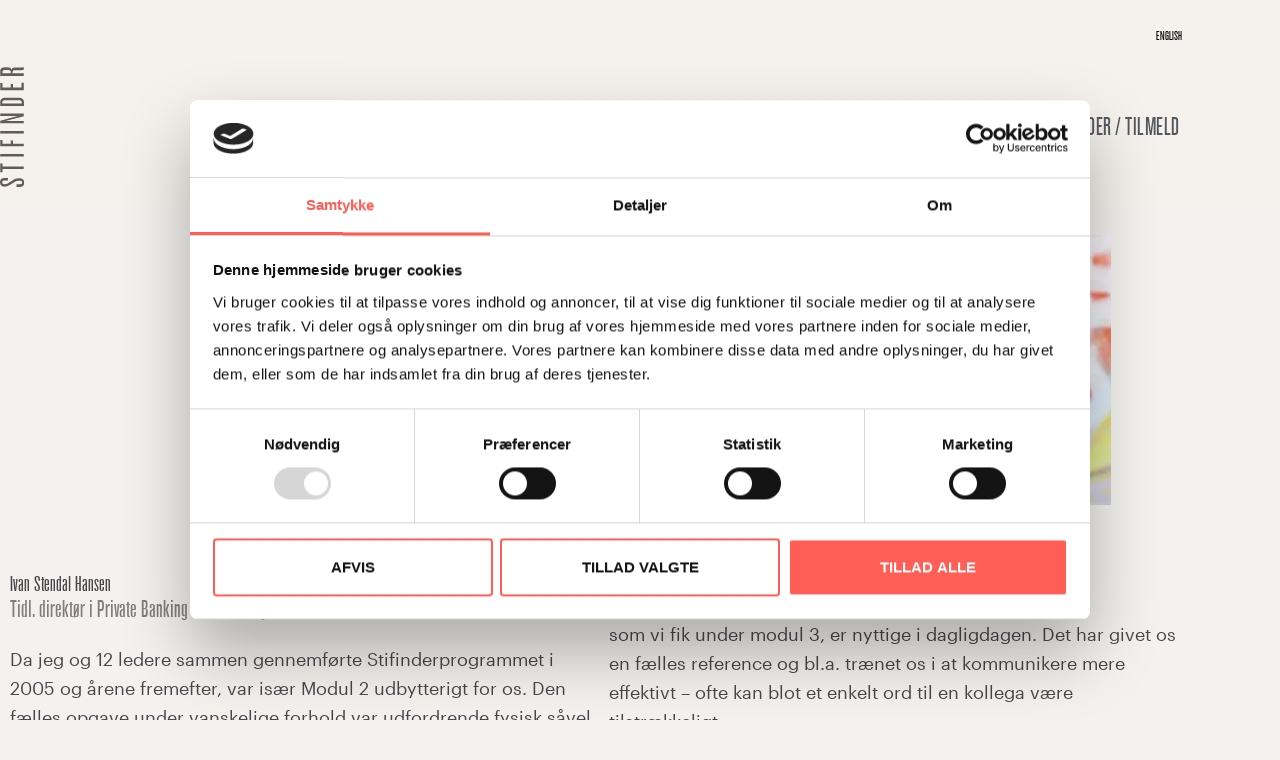

--- FILE ---
content_type: text/css; charset=UTF-8
request_url: https://stifinder.com/wp-content/plugins/eventON/assets/css/eventon_styles.css?ver=5.0.3
body_size: 36432
content:
/**
 * Primary Styles for EventON Calendar Front-end
 * @version	5.0.3
 * @license EventON CSS Assets

 Copyright (C) 2011-2025 AshanJay Designs LLC.

 PROPRIETARY LICENSE - All Rights Reserved

 Permission is hereby granted, free of charge, to any person obtaining a copy
 of these CSS files (the "Assets") solely for personal use in conjunction with
 a valid EventON license, subject to the following conditions:

 1. You may use these Assets on websites you own or manage.
 2. You may NOT redistribute, resell, sublicense, or publish these Assets
    in whole or in part, including in plugin/theme bundles, marketplaces,
    or GPL download sites.
 3. You may NOT remove or modify this copyright notice.
 4. These Assets are provided "AS IS" WITHOUT WARRANTY OF ANY KIND.
 5. Violation of these terms may result in license revocation and legal action.

 Trademark: "EventON" is a trademark of AshanJay Designs LLC.
 Contact: info@myeventon.com

 THE ASSETS ARE PROVIDED "AS IS", WITHOUT WARRANTY OF ANY KIND, EXPRESS OR   
 IMPLIED, INCLUDING BUT NOT LIMITED TO THE WARRANTIES OF MERCHANTABILITY,
 FITNESS FOR A PARTICULAR PURPOSE AND NONINFRINGEMENT. IN NO EVENT SHALL
 STYLEMIXTHEMES BE LIABLE FOR ANY CLAIM, DAMAGES OR OTHER LIABILITY, WHETHER
 IN AN ACTION OF CONTRACT, TORT OR OTHERWISE, ARISING FROM, OUT OF OR IN
 CONNECTION WITH THE ASSETS OR THE USE OR OTHER DEALINGS IN THE ASSETS.

*/

/* ROOT */
	:root{
		--evo_font_1:'Poppins', sans-serif;
		--evo_font_2:'Noto Sans',arial;
		--evo_font_weight: 800;
		--evo_color_1:#202124;
		--evo_color_2:#656565;
		--evo_cl_b40:rgb(0 0 0 / 40%);
		--evo_cl_b30:rgb(0 0 0 / 30%);
		--evo_cl_b20:rgb(0 0 0 / 20%);
		--evo_cl_b10:rgb(0 0 0 / 10%);
		--evo_cl_b5:rgb(0 0 0 / 5%);
		--evo_cl_w:rgb(256 256 256 / 100%);
		--evo_boxcolor_1:#f0f0f0;
		--evo_linecolor_1:#d4d4d4;
		--evo_cl_link:#2b97ed;
		--evo_color_link:#656565;
		--evo_color_prime: #00aafb;
		--evo_color_second: #fed584;

		/* 5.0.3 */
		--evocg0:  #f6f7f7;
		--evocg5:  #dcdcde;
		--evocg10: #c3c4c7;
		--evocg20: #a7aaad;
		--evocg30: #8c8f94;
		--evocg40: #787c82;
		--evocg50: #646970;
		--evocg60: #50575e;
		--evocg70: #3c434a;
		--evocg80: #2c3338;
		--evocg90: #1d2327;
		--evocg100:#101517;

		--evoclg0:   #ffffff;
		--evoclg3:   #fbfbfc;
	   --evoclg6:   #f7f7f8;
	   --evoclg8:   #f5f5f6;
		--evoclg10:  #f2f2f3;
		--evoclg20:  #e6e6e8;
		--evoclg30:  #dadadd;
		--evoclg40:  #ceced2;
		--evoclg50:  #c2c2c6;
		--evoclg60:  #b6b6bb;
		--evoclg70:  #aaaaaa;
		--evoclg80:  #9e9e9f;
		--evoclg90:  #929293;
		--evoclg100: #858687;


		/* since 4.7.4 */
		--evo_color_white: #ffffff;
		--evo_color_green: #69c33b;
		--evo_color_red: #ff5953;
		--evo-image-size: 140px; /* Define the custom property */
		--evo_ett_color: var(--evo_color_1);
	}

/* animations */
	@keyframes evo_blinking_red{
	    0%{ opacity: 1 }
	    49%{  opacity: 0 }
	    100%{  opacity: 1  }
	}
	@keyframes initloader {
	  0% {  left: 0%;margin-left: -300px  }
	  100% {  left: 100%; margin-left: 200px }
	}
	@keyframes preload_anim {
	  	0% {}
	 	100% {	transform: translateX(140%);}
	}
	@keyframes pinupdown{
	    100% {top:45%; bottom:60px;}
	}

/* General reusable styles @since 4.3.5 u4.7.2 */
	
	/* padding and margin */
		.pad0,.evopad0{padding:0px} .pad5,.evopad5{padding:5px} .pad10, .evopad10{padding:10px} .pad15,.evopad15{padding:15px} .pad20, .evopad20{padding:20px} .pad25, .evopad25{padding:25px}.pad30, .evopad30{padding:30px}.pad35,.evopad{padding:35px}.pad40,.evopad40{padding:40px}.pad45,.evopad45{padding:45px}.pad50,.evopad50{padding:50px}.pad60,.evopad60{padding:60px}.pad70,.evopad70{padding:70px}.pad80,.evopad80{padding:80px}
		.mar0,.evomar0{margin:0px}.mar5,.evomar5{margin:5px} .mar10,.evomar10{margin:10px} .mar15,.evomar15{margin:15px} .mar20,.evomar20{margin:20px} .mar25,.evomar25{margin:25px}.mar30,.evomar30{margin: 30px;}.evomar35,.mar35{margin: 35px;}.mar40,.evomar40{margin: 40px}
		.mar5,.evomar5{margin:5px;}.mar10,.evomar10{margin:10px;}.mar15,.evomar15{margin:15px;}.mar20,.evomar20{margin:20px;}.mar25,.evomar25{margin:25px;}.mar30,.evomar30{margin:30px;}.mar35,.evomar35{margin:35px;}.mar40,.evomar40{margin:40px;}.mar45,.evomar45{margin:45px;}.mar50,.evomar50{margin:50px;}.mar55,.evomar55{margin:55px;}.mar60,.evomar60{margin:60px;}.mar65,.evomar65{margin:65px;}.mar70,.evomar70{margin:70px;}.mar75,.evomar75{margin:75px;}.mar80,.evomar80{margin:80px;}.mar85,.evomar85{margin:85px;}.mar90,.evomar90{margin:90px;}.mart5,.evomart5{margin-top:5px;}.mart10,.evomart10{margin-top:10px;}.mart15,.evomart15{margin-top:15px;}.mart20,.evomart20{margin-top:20px;}.mart25,.evomart25{margin-top:25px;}.mart30,.evomart30{margin-top:30px;}.mart35,.evomart35{margin-top:35px;}.mart40,.evomart40{margin-top:40px;}.mart45,.evomart45{margin-top:45px;}.mart50,.evomart50{margin-top:50px;}.mart55,.evomart55{margin-top:55px;}.mart60,.evomart60{margin-top:60px;}.mart65,.evomart65{margin-top:65px;}.mart70,.evomart70{margin-top:70px;}.mart75,.evomart75{margin-top:75px;}.mart80,.evomart80{margin-top:80px;}.mart85,.evomart85{margin-top:85px;}.mart90,.evomart90{margin-top:90px;}.marb5,.evomarb5{margin-bottom:5px;}.marb10,.evomarb10{margin-bottom:10px;}.marb15,.evomarb15{margin-bottom:15px;}.marb20,.evomarb20{margin-bottom:20px;}.marb25,.evomarb25{margin-bottom:25px;}.marb30,.evomarb30{margin-bottom:30px;}.marb35,.evomarb35{margin-bottom:35px;}.marb40,.evomarb40{margin-bottom:40px;}.marb45,.evomarb45{margin-bottom:45px;}.marb50,.evomarb50{margin-bottom:50px;}.marb55,.evomarb55{margin-bottom:55px;}.marb60,.evomarb60{margin-bottom:60px;}.marb65,.evomarb65{margin-bottom:65px;}.marb70,.evomarb70{margin-bottom:70px;}.marb75,.evomarb75{margin-bottom:75px;}.marb80,.evomarb80{margin-bottom:80px;}.marb85,.evomarb85{margin-bottom:85px;}.marb90,.evomarb90{margin-bottom:90px;}.marl5,.evomarl5{margin-left:5px;}.marl10,.evomarl10{margin-left:10px;}.marl15,.evomarl15{margin-left:15px;}.marl20,.evomarl20{margin-left:20px;}.marl25,.evomarl25{margin-left:25px;}.marl30,.evomarl30{margin-left:30px;}.marl35,.evomarl35{margin-left:35px;}.marl40,.evomarl40{margin-left:40px;}.marl45,.evomarl45{margin-left:45px;}.marl50,.evomarl50{margin-left:50px;}.marl55,.evomarl55{margin-left:55px;}.marl60,.evomarl60{margin-left:60px;}.marl65,.evomarl65{margin-left:65px;}.marl70,.evomarl70{margin-left:70px;}.marl75,.evomarl75{margin-left:75px;}.marl80,.evomarl80{margin-left:80px;}.marl85,.evomarl85{margin-left:85px;}.marl90,.evomarl90{margin-left:90px;}.marr5,.evomarr5{margin-right:5px;}.marr10,.evomarr10{margin-right:10px;}.marr15,.evomarr15{margin-right:15px;}.marr20,.evomarr20{margin-right:20px;}.marr25,.evomarr25{margin-right:25px;}.marr30,.evomarr30{margin-right:30px;}.marr35,.evomarr35{margin-right:35px;}.marr40,.evomarr40{margin-right:40px;}.marr45,.evomarr45{margin-right:45px;}.marr50,.evomarr50{margin-right:50px;}.marr55,.evomarr55{margin-right:55px;}.marr60,.evomarr60{margin-right:60px;}.marr65,.evomarr65{margin-right:65px;}.marr70,.evomarr70{margin-right:70px;}.marr75,.evomarr75{margin-right:75px;}.marr80,.evomarr80{margin-right:80px;}.marr85,.evomarr85{margin-right:85px;}.marr90,.evomarr90{margin-right:90px;}.pad5,.evopad5{padding:5px;}.pad10,.evopad10{padding:10px;}.pad15,.evopad15{padding:15px;}.pad20,.evopad20{padding:20px;}.pad25,.evopad25{padding:25px;}.pad30,.evopad30{padding:30px;}.pad35,.evopad35{padding:35px;}.pad40,.evopad40{padding:40px;}.pad45,.evopad45{padding:45px;}.pad50,.evopad50{padding:50px;}.pad55,.evopad55{padding:55px;}.pad60,.evopad60{padding:60px;}.pad65,.evopad65{padding:65px;}.pad70,.evopad70{padding:70px;}.pad75,.evopad75{padding:75px;}.pad80,.evopad80{padding:80px;}.pad85,.evopad85{padding:85px;}.pad90,.evopad90{padding:90px;}.padt5,.evopadt5{padding-top:5px;}.padt10,.evopadt10{padding-top:10px;}.padt15,.evopadt15{padding-top:15px;}.padt20,.evopadt20{padding-top:20px;}.padt25,.evopadt25{padding-top:25px;}.padt30,.evopadt30{padding-top:30px;}.padt35,.evopadt35{padding-top:35px;}.padt40,.evopadt40{padding-top:40px;}.padt45,.evopadt45{padding-top:45px;}.padt50,.evopadt50{padding-top:50px;}.padt55,.evopadt55{padding-top:55px;}.padt60,.evopadt60{padding-top:60px;}.padt65,.evopadt65{padding-top:65px;}.padt70,.evopadt70{padding-top:70px;}.padt75,.evopadt75{padding-top:75px;}.padt80,.evopadt80{padding-top:80px;}.padt85,.evopadt85{padding-top:85px;}.padt90,.evopadt90{padding-top:90px;}.padb5,.evopadb5{padding-bottom:5px;}.padb10,.evopadb10{padding-bottom:10px;}.padb15,.evopadb15{padding-bottom:15px;}.padb20,.evopadb20{padding-bottom:20px;}.padb25,.evopadb25{padding-bottom:25px;}.padb30,.evopadb30{padding-bottom:30px;}.padb35,.evopadb35{padding-bottom:35px;}.padb40,.evopadb40{padding-bottom:40px;}.padb45,.evopadb45{padding-bottom:45px;}.padb50,.evopadb50{padding-bottom:50px;}.padb55,.evopadb55{padding-bottom:55px;}.padb60,.evopadb60{padding-bottom:60px;}.padb65,.evopadb65{padding-bottom:65px;}.padb70,.evopadb70{padding-bottom:70px;}.padb75,.evopadb75{padding-bottom:75px;}.padb80,.evopadb80{padding-bottom:80px;}.padb85,.evopadb85{padding-bottom:85px;}.padb90,.evopadb90{padding-bottom:90px;}.padl5,.evopadl5{padding-left:5px;}.padl10,.evopadl10{padding-left:10px;}.padl15,.evopadl15{padding-left:15px;}.padl20,.evopadl20{padding-left:20px;}.padl25,.evopadl25{padding-left:25px;}.padl30,.evopadl30{padding-left:30px;}.padl35,.evopadl35{padding-left:35px;}.padl40,.evopadl40{padding-left:40px;}.padl45,.evopadl45{padding-left:45px;}.padl50,.evopadl50{padding-left:50px;}.padl55,.evopadl55{padding-left:55px;}.padl60,.evopadl60{padding-left:60px;}.padl65,.evopadl65{padding-left:65px;}.padl70,.evopadl70{padding-left:70px;}.padl75,.evopadl75{padding-left:75px;}.padl80,.evopadl80{padding-left:80px;}.padl85,.evopadl85{padding-left:85px;}.padl90,.evopadl90{padding-left:90px;}.padr5,.evopadr5{padding-right:5px;}.padr10,.evopadr10{padding-right:10px;}.padr15,.evopadr15{padding-right:15px;}.padr20,.evopadr20{padding-right:20px;}.padr25,.evopadr25{padding-right:25px;}.padr30,.evopadr30{padding-right:30px;}.padr35,.evopadr35{padding-right:35px;}.padr40,.evopadr40{padding-right:40px;}.padr45,.evopadr45{padding-right:45px;}.padr50,.evopadr50{padding-right:50px;}.padr55,.evopadr55{padding-right:55px;}.padr60,.evopadr60{padding-right:60px;}.padr65,.evopadr65{padding-right:65px;}.padr70,.evopadr70{padding-right:70px;}.padr75,.evopadr75{padding-right:75px;}.padr80,.evopadr80{padding-right:80px;}.padr85,.evopadr85{padding-right:85px;}.padr90,.evopadr90{padding-right:90px;}
	
	/* padding combinations */
		.evopad0-10{padding:0px 10px;}
		.evopad0-15{padding:0px 15px;}
		.evopad0-20{padding:0px 20px;}
		.evopad0-10{padding:0px 10px;}
		.evopad5-10{padding:5px 10px;}
		.evopad5-15{padding:5px 15px;}
		.evopad5-20{padding:5px 20px}
		.evopad10-15{padding:10px 15px}
		.evopad10-20{padding:10px 20px}
		.evopad5-25{padding:5px 25px}
		.evopad10-25{padding:10px 25px}
		.evopad5-30{padding:5px 30px}
		.evopad10-30{padding:10px 30px}
		.evopad15-30{padding:15px 30px}
	/* important padding push */
		.evopad0i{padding:0!important;}.evopad5i{padding:5px!important;}.evopad10i{padding:10px!important;}.evopad15i{padding:15px!important;}.evopad20i{padding:20px!important;}.evopad25i{padding:25px!important;}.evopad30i{padding:30px!important;}.evopad35i{padding:35px!important;}.evopad40i{padding:40px!important;}.evopad45i{padding:45px!important;}.evopad50i{padding:50px!important;}.evopad55i{padding:55px!important;}.evopad60i{padding:60px!important;}.evopad65i{padding:65px!important;}.evopad70i{padding:70px!important;}.evopad75i{padding:75px!important;}.evopad80i{padding:80px!important;}.evopad85i{padding:85px!important;}.evopad90i{padding:90px!important;}.evopad95i{padding:95px!important;}.evopad100i{padding:100px!important;}
		.evopadt0i{padding-top:0!important}.evopadt5i{padding-top:5px!important}.evopadt10i{padding-top:10px!important}.evopadt15i{padding-top:15px!important}.evopadt20i{padding-top:20px!important}.evopadt25i{padding-top:25px!important}.evopadt30i{padding-top:30px!important}.evopadl0i{padding-left:0!important}.evopadl5i{padding-left:5px!important}.evopadl10i{padding-left:10px!important}.evopadl15i{padding-left:15px!important}.evopadl20i{padding-left:20px!important}.evopadl25i{padding-left:25px!important}.evopadl30i{padding-left:30px!important}.evopadb0i{padding-bottom:0!important}.evopadb5i{padding-bottom:5px!important}.evopadb10i{padding-bottom:10px!important}.evopadb15i{padding-bottom:15px!important}.evopadb20i{padding-bottom:20px!important}.evopadb25i{padding-bottom:25px!important}.evopadb30i{padding-bottom:30px!important}.evopadr0i{padding-right:0!important}.evopadr5i{padding-right:5px!important}.evopadr10i{padding-right:10px!important}.evopadr15i{padding-right:15px!important}.evopadr20i{padding-right:20px!important}.evopadr25i{padding-right:25px!important}.evopadr30i{padding-right:30px!important}

	/* important margin push */
		.evomar0i{margin:0!important;}.evomar5i{margin:5px!important;}.evomar10i{margin:10px!important;}.evomar15i{margin:15px!important;}.evomar20i{margin:20px!important;}.evomar25i{margin:25px!important;}.evomar30i{margin:30px!important;}.evomar35i{margin:35px!important;}.evomar40i{margin:40px!important;}.evomar45i{margin:45px!important;}.evomar50i{margin:50px!important;}.evomar55i{margin:55px!important;}.evomar60i{margin:60px!important;}.evomar65i{margin:65px!important;}.evomar70i{margin:70px!important;}.evomar75i{margin:75px!important;}.evomar80i{margin:80px!important;}.evomar85i{margin:85px!important;}.evomar90i{margin:90px!important;}.evomar95i{margin:95px!important;}.evomar100i{margin:100px!important;}
		.evomart0i{margin-top:0!important}.evomart5i{margin-top:5px!important}.evomart10i{margin-top:10px!important}.evomart15i{margin-top:15px!important}.evomart20i{margin-top:20px!important}.evomart25i{margin-top:25px!important}.evomart30i{margin-top:30px!important}.evomarl0i{margin-left:0!important}.evomarl5i{margin-left:5px!important}.evomarl10i{margin-left:10px!important}.evomarl15i{margin-left:15px!important}.evomarl20i{margin-left:20px!important}.evomarl25i{margin-left:25px!important}.evomarl30i{margin-left:30px!important}.evomarb0i{margin-bottom:0!important}.evomarb5i{margin-bottom:5px!important}.evomarb10i{margin-bottom:10px!important}.evomarb15i{margin-bottom:15px!important}.evomarb20i{margin-bottom:20px!important}.evomarb25i{margin-bottom:25px!important}.evomarb30i{margin-bottom:30px!important}.evomarr0i{margin-right:0!important}.evomarr5i{margin-right:5px!important}.evomarr10i{margin-right:10px!important}.evomarr15i{margin-right:15px!important}.evomarr20i{margin-right:20px!important}.evomarr25i{margin-right:25px!important}.evomarr30i{margin-right:30px!important}

	/*-- transition --*/
		#evcal_list .eventon_list_event .desc_trig, 
		.evcal_evdata_img, 
		.event_description .evcal_close, 
		.evcal_btn, .evo_sort_btn, 
		.calendar_header  .evcal_arrows, 
		.desc_trig,
		.ajde_evcal_calendar.boxy .eventon_list_event.hasbgimg::after,
		.evcal_desc .evcal_desc3 em.evocmd_button,
		.evo_metarow_socialmedia a.evo_ss,a.evo_ss,
		.evo_metarow_socialmedia a.evo_ss i,
		.ajde_evcal_calendar.boxy.boxstyle1 .evo_boxtop,
		.evo_trans_sc1-1,
		.evo_btn_arr, .evo_btn_arr i,
		.evo_btn_arr_circ,
		.evo_transit_all,
		.evotrans
		{
			-webkit-transition: all .2s ease;
			-moz-transition: all .2s ease;
			-ms-transition: all .2s ease;
			-o-transition: all .2s ease;
			transition: all .2s ease;
		}

		.evo_trans_sc1_1{transform: scale(1);}
		.evo_trans_sc1_1:hover{transform: scale(1.1);}
		.evo_trans_sc1_09:hover{transform: scale(1.09);}
		.evo_trans_sc1_08:hover{transform: scale(1.08);}
		.evo_trans_sc1_07:hover{transform: scale(1.07);}
		.evo_trans_sc1_06:hover{transform: scale(1.06);}
		.evo_trans_sc1_05:hover{transform: scale(1.05);}
		.evo_trans_sc1_04:hover{transform: scale(1.04);}
		.evo_trans_sc1_03:hover{transform: scale(1.03);}
		.evo_trans_sc1_02:hover{transform: scale(1.02);}
		.evo_boxsh_1:hover{box-shadow: 0px 0px 14px 0px #acbbca!important;}

	/* border radius */
		.evobr50p{border-radius: 50%;}
		.borderr5,.evobr5{border-radius:5px}.borderr8,.evobr8{border-radius:8px}.borderr10,.evobr10{border-radius:10px}.borderr15,.evobr15{border-radius:15px}.borderr20,.evobr20{border-radius:20px}.borderr25,.evobr25{border-radius:25px}.borderr30,.evobr30{border-radius:30px}.borderr40,.evobr40{border-radius:40px}.borderr50,.evobr50{border-radius:50px}
		.evobr5i{border-radius:5px!important}.evobr10i{border-radius:10px!important}.evobr15i{border-radius:15px!important}.evobr20i{border-radius:20px!important}.evobr25i{border-radius:25px!important}.evobr30i{border-radius:30px!important}.evobr35i:border-radius:35px!important}.evobr40i{border-radius:40px!important}.evobr45i{border-radius:45px!important}.evobr50i{border-radius:50px!important}
	/* box */
		.evoboxs1{box-shadow: 0px 0px 10px -3px var(--evo_color_1)!important;}
	/* border */
		.evo_borderb, .evoborderb{border-bottom:1px solid var(--evo_linecolor_1) }
		.evo_bordert, .evobordert{border-top:1px solid var(--evo_linecolor_1) }
		.evo_border, .evoborder, .evobrdA1{border:1px solid var(--evo_linecolor_1) }
		.evobrc1{border-color:var(--evo_color_1)}
		.evobrdA2{border:2px solid var(--evo_linecolor_1) }
		.evobrdB1{border:1px solid var(--evo_color_1) }
		.evobrdB2{border:2px solid var(--evo_color_1) }
		.evo_bordern, .evobrn{border:none}
	/* color */
		.evocl1{color:var(--evo_color_1)}.evocl1i{color:var(--evo_color_1)!important}
		.evocl2{color:var(--evo_color_2)}.evocl2i{color:var(--evo_color_2)!important}
		.evoclw{color:var(--evo_color_white)}
		.evoclp{color:var(--evo_color_prime)}
		.evocls{color:var(--evo_color_second)}
	/* background color */
		.evobgc1,.evobgcl1{background-color: var(--evo_color_1)}
		.evobgc2,.evobgcl2{background-color: var(--evo_color_2)}
		.evobgc3{background-color: var(--evo_boxcolor_1)}
		.evobgcw,.evobgclw{background-color: var(--evo_color_white)}
		.evobgcwi,.evobgclwi{background-color: var(--evo_color_white)!important}
		.evobgcp,.evobgclp{background-color: var(--evo_color_prime)}
		.evobgcs,.evobgcls{background-color: var(--evo_color_second)}
		.evobgclt{background-color: transparent;}
		.evobgpc{background-position: center;}
		.evobgsc{background-size: cover;}

		.evobgcg0  { background-color: var(--evocg0); }
		.evobgcg5  { background-color: var(--evocg5); }
		.evobgcg10 { background-color: var(--evocg10); }
		.evobgcg20 { background-color: var(--evocg20); }
		.evobgcg30 { background-color: var(--evocg30); }
		.evobgcg40 { background-color: var(--evocg40); }
		.evobgcg50 { background-color: var(--evocg50); }
		.evobgcg60 { background-color: var(--evocg60); }
		.evobgcg70 { background-color: var(--evocg70); }
		.evobgcg80 { background-color: var(--evocg80); }
		.evobgcg90 { background-color: var(--evocg90); }
		.evobgcg100{ background-color: var(--evocg100); }

		/* bgc light gray */
		.evobgclg0{background-color:var(--evoclg0)}.evobgclg3{background-color:var(--evoclg3)}.evobgclg6{background-color:var(--evoclg6)}.evobgclg8{background-color:var(--evoclg8)}.evobgclg10{background-color:var(--evoclg10)}.evobgclg20{background-color:var(--evoclg20)}.evobgclg30{background-color:var(--evoclg30)}.evobgclg40{background-color:var(--evoclg40)}.evobgclg50{background-color:var(--evoclg50)}.evobgclg60{background-color:var(--evoclg60)}.evobgclg70{background-color:var(--evoclg70)}.evobgclg80{background-color:var(--evoclg80)}.evobgclg90{background-color:var(--evoclg90)}.evobgclg100{background-color:var(--evoclg100)}
	

	/* flex & display */
		.dfx, .evodfx{display: -webkit-flex;display: -moz-flex;display: -ms-flex;display: -o-flex;display: flex;}
		.dfxi, .evodfxi{display: flex!important;}
		.difx, .evodifx{display: inline-flex;}
		.difxi, .evodifxi{display: inline-flex!important;}
		.fx_wrap, .fww{flex-wrap: wrap;}
		.dtb{display:table;width: 100%;border-collapse: collapse;}
		.dtbr{display:table-row;}
		.dtbc{display:table-cell;position: relative;}
		.evogap5{gap:5px;}.evogap10{gap:10px;}.evogap15{gap:15px;}.evogap20{gap:20px;}
		.fx_jc_c, .jcc, .evo_fx_jc_c, .evofx_jc_c, .evofxjcc{-ms-flex-pack:center;justify-content:center;}
		.fx_jc_sb, .evofx_jc_sb, .evofxjcsb{-ms-flex-pack:space-between;justify-content:space-between;}
		.fx_jc_se, .evofxjcse{-ms-flex-pack:space-evenly;justify-content:space-evenly;}
		.fx_jc_sa, .evofxjcsa{-ms-flex-pack:space-around;justify-content:space-around;}
		.fx_jc_fe, .evofxjcfe{-ms-flex-pack:flex-end;justify-content:flex-end;}
		.fx_jc_fs, .evofxjcfs{-ms-flex-pack:flex-start;justify-content:flex-start;}
		.fx_ai_c, .aic, .evo_fx_ai_c, .evofx_ai_c, .evofxaic{align-items:center;}
		.fx_ai_fe,.evofx_ai_fe, .evofxaife{align-items:flex-end;}
		.fx_ai_fs, .evofx_ai_fs, .evofxaifs{align-items:flex-start;}
		.fx_dr_c, .evofx_dr_c, .evofxdrc{flex-direction:column;}
		.fx_dr_cr, .evofx_dr_cr, .evofxdrcr{flex-direction:column-reverse;}
		.fx_dr_r, .evofx_dr_r, .evofxdrr{flex-direction:row;}
		.fx_dr_rr, .evofx_dr_rr, .evofxdrrr{flex-direction:row-reverse;}
		.evofx_ww, .evofxww{flex-wrap: wrap;}
		.fx_b_50, .evofx_b_50{flex-basis: 50%}
		.fx_1_1, .evofx_1_1, .evofx_1, .evofx1{flex:1 1;}.evofx_110, .evofx110{flex;1}.evofx_100, .evofx100{flex:1 0 0%;}.evofx_10a, .evofx10a{flex:1 0 auto;}.evofx00a{flex: 0 0 auto;}
		.fx_g1, .evo_fx_g1, .evofx_g1{flex-grow:1;}
		.dn, .evo_dn, .evodn{display:none} .evodni{display: none!important;}
		.db, .evo_db, .evodb{display:block}
		.dib, .evo_dib, .evodib{display:inline-block}
	/* font */
		.fsn, .evofsn{font-style: normal;}
		.evofsi{font-style: italic;}
		.fwb,.evofwb{font-weight: bold;}
		.fwn,.evofwn{font-weight: normal;}
		.fw400,.evofw400{font-weight: 400}
		.fw700,.evofw700{font-weight: 700}
		.fw900,.evofw900{font-weight: 900}
		.fw900i,.evofw900i{font-weight: 900!important}

		.evofz12{font-size:12px;}.evofz14{font-size:14px;}.evofz16{font-size:16px;}.evofz18{font-size:18px;}.evofz24{font-size:24px;}.evofz30{font-size:30px;}.evofz36{font-size:36px;}.evofz42{font-size:42px;}.evofz48{font-size:48px;}.evofz54{font-size:54px;}.evofz60{font-size:60px;}.evofz72{font-size:72px;}
		.evofz12i{font-size:12px!important;}.evofz14i{font-size:14px!important;}.evofz16i{font-size:16px!important;}.evofz18i{font-size:18px!important;}.evofz24i{font-size:24px!important;}.evofz30i{font-size:30px!important;}.evofz36i{font-size:36px!important;}.evofz42i{font-size:42px!important;}.evofz48i{font-size:48px!important;}.evofz54i{font-size:54px!important;}.evofz60i{font-size:60px!important;}.evofz72i{font-size:72px!important;}

		.evoff_1{font-family: var(--evo_font_1);}.evoff_1i{font-family: var(--evo_font_1)!important;}
		.evoff_2{font-family: var(--evo_font_2);}.evoff_2i{font-family: var(--evo_font_2)!important;}		
		.evoff_x{font-family: monospace;}.evoff_xi{font-family: monospace!important;}		
		.evolh1{line-height: 1}
		.evolh12{line-height: 1.2}
		.evolh13{line-height: 1.3}
		.evolh14{line-height: 1.4}
		.evolh15{line-height: 1.5}
	/* hover effects */
		.evoHbc:hover{border-color: var(--evo_color_1)}
		.evoHbgc:hover{background-color: var(--evo_color_1)}
		.evoHbgci:hover{background-color: var(--evo_color_1)!important}
		.evoHbgcw:hover{background-color: var(--evo_cl_w)}
		.evoHbgcwi:hover{background-color: var(--evo_cl_w)!important;}
		.evoHbgcprime:hover{background-color: var(--evo_color_prime)}
		.evoHbrc1:hover{border-color: var(--evo_color_1)}
		.evoHcw:hover{color: var(--evo_cl_w)}
		.evoHcwi:hover{color: var(--evo_cl_w)!important}
		.evoHcl1:hover{color:var(--evo_color_1)}
		.evo_curp, .evocurp{cursor: pointer;}
		.evo_hover_op4:hover{opacity: 0.4}	
		.evo_hover_op5:hover{opacity: 0.5}	
		.evo_hover_op6:hover{opacity: 0.6}	
		.evo_hover_op7:hover{opacity: 0.7}	
		.evohoon:hover{outline:none;}
		.evohoop6:hover{opacity: 0.6}.evohoop7:hover{opacity: 0.7}.evohoop8:hover{opacity: 0.8}.evohoop9:hover{opacity: 0.9}.evohoop10:hover{opacity: 1}

		.evoHbgcg0:hover   { background-color: var(--evocg0); }
		.evoHbgcg5:hover   { background-color: var(--evocg5); }
		.evoHbgcg10:hover  { background-color: var(--evocg10); }
		.evoHbgcg20:hover  { background-color: var(--evocg20); }
		.evoHbgcg30:hover  { background-color: var(--evocg30); }
		.evoHbgcg40:hover  { background-color: var(--evocg40); }
		.evoHbgcg50:hover  { background-color: var(--evocg50); }
		.evoHbgcg60:hover  { background-color: var(--evocg60); }
		.evoHbgcg70:hover  { background-color: var(--evocg70); }
		.evoHbgcg80:hover  { background-color: var(--evocg80); }
		.evoHbgcg90:hover  { background-color: var(--evocg90); }
		.evoHötcg100:hover { background-color: var(--evocg100); }

		/* hover bgc light grey */
		.evoHbgclg0:hover{background-color:var(--evoclg0)}.evoHbgclg3:hover{background-color:var(--evoclg3)}.evoHbgclg6:hover{background-color:var(--evoclg6)}.evoHbgclg8:hover{background-color:var(--evoclg8)}.evoHbgclg10:hover{background-color:var(--evoclg10)}.evoHbgclg20:hover{background-color:var(--evoclg20)}.evoHbgclg30:hover{background-color:var(--evoclg30)}.evoHbgclg40:hover{background-color:var(--evoclg40)}.evoHbgclg50:hover{background-color:var(--evoclg50)}.evoHbgclg60:hover{background-color:var(--evoclg60)}.evoHbgclg70:hover{background-color:var(--evoclg70)}.evoHbgclg80:hover{background-color:var(--evoclg80)}.evoHbgclg90:hover{background-color:var(--evoclg90)}.evoHbgclg100:hover{background-color:var(--evoclg100)}
	/* opacity */
		.evoop0{opacity:0;}.evoop1{opacity:0.1;}.evoop2{opacity:0.2;}.evoop3{opacity:0.3;}.evoop4{opacity:0.4;}.evoop5{opacity:0.5;}.evoop6{opacity:0.6;}.evoop7{opacity:0.7;}.evoop8{opacity:0.8;}.evoop9{opacity:0.9;}.evoop10{opacity:1.0;}
	/* position */
		.evoposr{position: relative;}.evoposa{position: absolute;}.evoposf{position: fixed;}
		.evoposri{position: relative!important;}.evoposai{position: absolute!important;}.evoposfi{position: fixed!important;}
		/* Top position classes */ 
		.evotop0{top:0px;}.evotop5{top:5px;}.evotop10{top:10px;}.evotop15{top:15px;}.evotop20{top:20px;}.evotop25{top:25px;}.evotop30{top:30px;}.evotop35{top:35px;}.evotop40{top:40px;}.evotop45{top:45px;}.evotop50{top:50px;}
		/* Bottom position classes */ 
		.evobot0{bottom:0px;}.evobot5{bottom:5px;}.evobot10{bottom:10px;}.evobot15{bottom:15px;}.evobot20{bottom:20px;}.evobot25{bottom:25px;}.evobot30{bottom:30px;}.evobot35{bottom:35px;}.evobot40{bottom:40px;}.evobot45{bottom:45px;}.evobot50{bottom:50px;} 
		/* Left position classes */ 
		.evoleft0{left:0px;}.evoleft5{left:5px;}.evoleft10{left:10px;}.evoleft15{left:15px;}.evoleft20{left:20px;}.evoleft25{left:25px;}.evoleft30{left:30px;}.evoleft35{left:35px;}.evoleft40{left:40px;}.evoleft45{left:45px;}.evoleft50{left:50px;} 
		/* Right position classes */ 
		.evoright0{right:0px;}.evoright5{right:5px;}.evoright10{right:10px;}.evoright15{right:15px;}.evoright20{right:20px;}.evoright25{right:25px;}.evoright30{right:30px;}.evoright35{right:35px;}.evoright40{right:40px;}.evoright45{right:45px;}.evoright50{right:50px;}
	/* visibility 4.8.2*/
	/* sizing */
		.evow100p{width: 100%;}.evow50p{width: 50%;}.wid33,.evow33p{width:33.3%}.wid66,.evow66p{width:66.6%}
		.evoh100p{height: 100%;}.evoh50p{height: 50%;}.evoh33p{height:33.3%}.evoh66p{height:66.6%}
		.evow100pi{width: 100%!important}.evoh100pi{height: 100%!important}	.evow100pi{width: 50%!important}
	/* text decoration */
		.ttu,.evottu, .evottuc{text-transform:uppercase}
		.evottc{text-transform:capitalize;}
		.evottlc{text-transform:lowercase;}
		.evottn{text-transform: none;}.evottui{text-transform: none!important;}
		.tal, .evotal{text-align:left}
		.tar, .evotar{text-align:right}
		.tac, .evotac{text-align:center}
		.evotdn{text-decoration: none;}	
		.evotdu{text-decoration: underline;}	
	/* Other */		
		.wid33{width:33.3%}
		.wid66{width:66.6%}
		.fleft{float:left}		
		.evoboxbb{box-sizing: border-box;}.evoboxcb{box-sizing: content-box;}
		.evo_of_h{overflow: hidden;}
		.evoboxsn{box-shadow: none;}.evoboxsni{box-shadow: none!important;}
		.evooln{outline: none;}

/*-- calendar general styles --*/
	/* data box */
		.evo_databox{background-color: var(--evo_boxcolor_1);    border-radius: 15px;}

	.ajde_evcal_calendar {
		width:100%; text-align: left; white-space:normal; position: relative;
		color:var(--evo_color_1); padding-bottom: 10px;
	}
	.ajde_evcal_calendar img, .evo_location_map img{ max-width:none; box-shadow:none!important; display: block;}
	.ajde_evcal_calendar .gmnoprint img {max-width: none !important;}

	.ajde_evcal_calendar > *{margin:0; padding:0; box-sizing: border-box;}
	.evcal_evdata_row .padt5{padding-top:5px;}
	.evcal_evdata_row .padb10{padding-bottom:10px;}
	.evcal_evdata_row {box-sizing: border-box;}
	.bordr{border-right:1px solid #f1f1f1}
	
	body .ajde_evcal_calendar a, .ajde_evcal_calendar a:hover
	{text-decoration:none!important; box-shadow:none; -webkit-box-shadow:none;}
	.ajde_evcal_calendar ul, #evcal_list{list-style:none; padding:0; margin:0}
	.ajde_evcal_calendar .eventon_list_event{margin-left:0px; list-style:none;}	
	.ajde_evcal_calendar strong{font-weight:normal }
	.ajde_evcal_calendar .eventon_desc_in strong{font-weight:bold }
	.eventon_desc_in img{max-width: 100%}

	.ajde_evcal_calendar .eventon_events_list p{
		padding:0;	margin-bottom: 5px;margin-top:0px;
	}
	
	/* event details text */
	.ajde_evcal_calendar .eventon_events_list .eventon_desc_in ul{
		font-style: normal;font-size: 13px;padding-left: 15px;color: #808080;
	}
	.ajde_evcal_calendar .eventon_list_event  .desc_trig_outter, 
	.ajde_evcal_calendar.eventon_single_event #evcal_list p.desc_trig_outter,
	.eventon_events_list .desc_trig_outter, .desc_trig_outter a.evcal_list_a{margin: 0;}
	body .evo_hide{display: none;}

	.ajde_evcal_calendar .eventon_list_event  .desc_trig_outter,
	.eventon_events_list .desc_trig_outter{margin-bottom: 0!important}
	
	/* general Fonts */
	body .ajde_evcal_calendar h4.evo_h4, 
	.evo_lightbox h4.evo_h4,
	.evo_content_in h4.evo_h4
	{
		color:var(--evo_color_1);
		padding: 0px; margin: 0;
	    font-size: 14px;font-style: normal;	
	    text-transform: uppercase; font-weight: normal;
	}

/* font styles */
	.eventon_list_event .evoet_cx span.evcal_event_title,
	.evo_metarow_ICS .evcal_evdata_cell p a, 
	.evo_metarow_learnMICS .evcal_col50 .evcal_evdata_cell p a,
	.eventon_list_event .evo_metarow_locImg p.evoLOCtxt .evo_loc_text_title,
	.evo_clik_row .evo_h3, h2.evo_h2,h3.evo_h3,h4.evo_h4,
	body .ajde_evcal_calendar h4.evo_h4, 
	.evo_content_in h4.evo_h4,
	.eventon_main_section  #evcal_cur,	
	.ajde_evcal_calendar .calendar_header p.evo_month_title,
	.eventon_events_list .eventon_list_event .cancel_event .evo_event_headers, 
	.evo_pop_body .evo_event_headers.canceled,
	.eventon_events_list .eventon_list_event .evcal_list_a .evo_above_title span,
	.evo_pop_body .evcal_list_a .evo_above_title span,
	.ajde_evcal_calendar .evcal_month_line p,
	.ajde_evcal_calendar .evo_footer_nav p.evo_month_title,
	.evo_eventon_live_now_section h3
	{
		font-weight: 800;
	}
	/* primary font */
		.ajde_evcal_calendar .calendar_header p,
		.eventon_events_list .eventon_list_event .evoet_cx span.evoet_dayblock span, 
		.evo_pop_body .evoet_cx span.evoet_dayblock span,
		.ajde_evcal_calendar .evcal_evdata_row .evcal_evdata_cell h3.evo_h3,
		.evo_lightbox_content h3.evo_h3, h2.evo_h2, h3.evo_h3,h4.evo_h4,
		body .ajde_evcal_calendar h4.evo_h4, 
		.evo_content_in h4.evo_h4,
		.evo_metarow_ICS .evcal_evdata_cell p a,
		.eventon_events_list .eventon_list_event .evoet_cx span.evcal_desc2, 
		.eventon_list_event .evoet_cx span.evcal_event_title,
		.evoet_cx span.evcal_desc2,	
		.evo_metarow_ICS .evcal_evdata_cell p a, 
		.evo_metarow_learnMICS .evcal_col50 .evcal_evdata_cell p a,
		.eventon_list_event .evo_metarow_locImg p.evoLOCtxt .evo_loc_text_title,		
		.evo_clik_row .evo_h3,
		.evotax_term_card .evotax_term_details h2, 
		.evotax_term_card h3.evotax_term_subtitle,
		.ajde_evcal_calendar .evo_sort_btn,
		.eventon_main_section  #evcal_cur,	
		.ajde_evcal_calendar .calendar_header p.evo_month_title,		
		.ajde_evcal_calendar .eventon_events_list .evcal_month_line p,
		.eventon_events_list .eventon_list_event .evcal_cblock,			
		.ajde_evcal_calendar .evcal_month_line,
		.eventon_event .event_excerpt_in h3,
		.ajde_evcal_calendar .evo_footer_nav p.evo_month_title,
		.evo_eventon_live_now_section h3,
		.evo_tab_view .evo_tabs p.evo_tab,
		.evo_metarow_virtual .evo_live_now_tag
		{
			font-family: var(--evo_font_1)
		}
	/* secondary */
		.ajde_evcal_calendar .eventon_events_list p,	
		.evo_lightbox p,
		.eventon_events_list .eventon_list_event .evoet_cx span, 
		.evo_pop_body .evoet_cx span,	
		.eventon_events_list .eventon_list_event .evoet_cx span.evcal_event_subtitle, 
		.evo_pop_body .evoet_cx span.evcal_event_subtitle,
		.eventon_list_event .evo_event_excerpt,
		.ajde_evcal_calendar .eventon_list_event .event_description .evcal_btn, 
		.evo_pop_body .evcal_btn, .evcal_btn,
		.eventon_events_list .eventon_list_event .cancel_event .evo_event_headers, 
		.evo_pop_body .evo_event_headers.canceled,
		.eventon_events_list .eventon_list_event .evcal_list_a .evo_above_title span,
		.evo_pop_body .evcal_list_a .evo_above_title span,
		.evcal_evdata_row.evcal_event_details .evcal_evdata_cell p,
		#evcal_list .eventon_list_event .evoInput, .evo_pop_body .evoInput,
		.evcal_evdata_row .evcal_evdata_cell p, 
		#evcal_list .eventon_list_event p.no_events,
		.ajde_evcal_calendar .eventon_events_list .eventon_desc_in ul,
		.evoGuideCall em,
		.evo_cal_above span,
		.ajde_evcal_calendar .calendar_header .evo_j_dates .legend,
		.eventon_sort_line p, .eventon_filter_line p, .evo_filter_menu p,
		.evcal_evdata_row
		{
			font-family: var(--evo_font_2)
		}
	
		.evopopclose, .evolbclose{font-family: var(--evo_font_2)}

/* font awesome icon override for backword compatibility */
	.evcal_evdata_row .evcal_evdata_icons i, .evcal_evdata_row .evcal_evdata_custometa_icons i, 
	.eventon_list_event .fa, .evo_lightbox .fa{
		 font-family: 'evo_FontAwesome','evo_FontAwesomeB' !important; 
		 font-size: 18px;
		 font-weight: bold!important;
	}

/** eventON Button **/
	.ajde_evcal_calendar .eventon_list_event .event_description .evcal_btn, 
	.evo_lightbox .evcal_btn, body .evcal_btn,
	.evo_lightbox.eventon_events_list .eventon_list_event a.evcal_btn,
	.evcal_btn
	{	
		font-weight: bold;
		font-size: 13px;
		display:inline-block;
		padding:12px 25px !important;
		/*margin-top:4px;*/
		/*text-transform:uppercase;*/
		text-decoration: none!important;
		border-radius: 20px;
		border:none;
		color:#fff;
		background: var(--evo_color_prime);
		font-style: normal;
		cursor: pointer;
		line-height: 1
	}
	.ajde_evcal_calendar .eventon_list_event .event_description .evcal_btn:hover, 
	.evo_pop_body .evcal_btn:hover, .evcal_btn:hover{
		opacity:0.8; text-decoration: none;
	}
	.eventon_list_event .evo_btn_secondary, 
	.ajde_evcal_calendar .eventon_list_event .event_description .evcal_btn.evo_btn_secondary,
	.evo_lightbox .evcal_btn.evo_btn_secondary, 
	body .evcal_btn.evo_btn_secondary,
	#evcal_list .eventon_list_event .event_description .evcal_btn.evo_btn_secondary,
	.evcal_btn.evo_btn_secondary,
	.evo_btn_secondary{
		color:#fff;
		text-transform:uppercase;
		background-color:#d2d2d2;
		cursor:pointer;
	}
	.eventon_list_event .evo_btn_secondary:hover, 
	.ajde_evcal_calendar .eventon_list_event .event_description .evcal_btn.evo_btn_secondary:hover,
	.evo_lightbox .evcal_btn.evo_btn_secondary:hover, 
	body .evcal_btn.evo_btn_secondary:hover,
	#evcal_list .eventon_list_event .event_description .evcal_btn.evo_btn_secondary:hover,
	.eventon_list_event .evo_btn_secondary:hover, 
	.evcal_btn.evo_btn_secondary:hover,
	.evo_btn_secondary:hover
	{ color:#fff; background-color:#bebebe; text-decoration:none}

	.evo_expand_more_btn{
		background-color: var(--evo_color_second);
	    height: 50px; width: 50px; border-radius: 22px;
	    display: flex;justify-content: center; align-items: center; cursor: pointer;
	    flex: 1 0 auto;
	}
	.evo_expand_more_btn.sm{height: 30px; width: 30px;flex: 0 0 30px;}
	.evo_expand_more_btn.sm i{font-size: 14px;}

	/* button with arrow to right */
	.evo_btn_arr{
		display: inline-flex;
	    align-items: center;
	    font-size: 14px;
	    cursor: pointer;
	    /* color: var(--evo_color_prime); */
	    background-color: var(--evo_color_prime);
	    border-radius: 10px;
	    /* display: inline-block; */
	    padding: 5px 15px!important;
	    color: var(--evo_cl_w)!important;
	        text-transform: uppercase;
	    font-family: var(--evo_font_1);
	    line-height: 1;
	    outline:none; box-shadow: none; border:none;
	}
	.evo_btn_arr:hover{opacity: 0.7}
	.evo_btn_arr:hover i.fa-chevron-right, 
	.evcal_evdata_row .evo_btn_arr:hover i.fa-chevron-right
		{transform: translateX(4px);}
	.evo_btn_arr i, .evcal_evdata_row .evo_btn_arr i.fa-chevron-right{
		height: 25px;
	    border-radius: 30px;
	    display: flex;
	    align-items: center;
	    color: var(--evo_cl_w);
	    font-size: 10px;
	    margin-left: 10px; font-weight: 700;
	}
	/* 5.0.3 -- button with arrow no background */
	.evo_btn_arr2{
		    background-color: transparent!important;
	    color: var(--evo_color_prime)!important;
	    padding: 10px 0 !important;
	}
	.evo_btn_arr2 i.fa{color: var(--evo_color_prime)!important;height: auto!important;}

	/* button - circle with chevron-right */
	.evo_btn_arr_circ{
		    border: none;
	    box-shadow: none;
	    border-radius: 50%;
	    font-size: 30px;
	    display: flex;flex: 0 0 auto;
	    height: 50px;
	    width: 50px;
	    justify-content: center;
	    align-items: center;
	    background-color: var(--evo_color_prime);
	    color: var(--evo_cl_w);
	    cursor: pointer;padding:0; box-sizing: border-box;
	}
	.evo_btn_arr_circ i{font-size: 18px; padding: 0}
	.evo_btn_arr_circ:hover{transform: scale(1.2);}

	/* Button with curved border - just curved border*/
		.evobtn_jcb{
			display: flex;
			justify-content: center; align-items: center;
			padding: 3px 10px!important;
			border-radius: 25px;
			border:1px solid var(--evo_linecolor_1);
			background-color: var(--evo_color_white);
		}
		.evobtn_jcb:hover{
			border:1px solid var(--evo_color_1);
			background-color: var(--evo_linecolor_1);
			text-decoration: none!important;
		}

	/* remove default button styles @4.9.13*/
	.evo_nonbtn, .evonobtn, .evobuttonA{border:none; box-shadow: none; background-color: transparent; outline:none;cursor: pointer;}
	.evonobtn2{border:none; box-shadow: none;outline:none;cursor: pointer;}
	.evonobtn:focus, evobuttonA:focus;{ outline:none;}
	.evobutton, .evobuttonA{color: var(--evo_color_1);} .evobutton:hover, .evobuttonA:hover;{color: var(--evo_color_1);}
	.evobuttonA{}

/*-- event calendar head --*/
	.ajde_evcal_calendar .calendar_header{ 
		/*min-height:37px;*/
		padding:0px; 
		margin:5px 0;
		position:relative;
		-webkit-box-sizing: border-box;
		-moz-box-sizing: border-box;
		box-sizing: border-box;
	}
	.ajde_evcal_calendar .evo_layout_changer{
		position: absolute;
		right: 0; z-index: 3;
	}
	.ajde_evcal_calendar .evo_layout_changer i{margin-left: 5px; opacity: 0.3;cursor: pointer;}
	.ajde_evcal_calendar .evo_layout_changer i:hover{opacity: 0.5;}
	.ajde_evcal_calendar .evo_layout_changer i.on{opacity: 0.7;}

	.ajde_evcal_calendar.ul .calendar_header{min-height:0; margin: 0;}

	/*.ajde_evcal_calendar #evcal_prev .fa{ margin-left: -6px;}*/
	.ajde_evcal_calendar #evcal_next{margin-left: 7px;}
	/*.ajde_evcal_calendar #evcal_next .fa{margin-left: -4px;}*/
	.ajde_evcal_calendar a#evcal_prev:hover{background-position:-5px -17px}
	.ajde_evcal_calendar a#evcal_next:hover{background-position:-20px -17px}
	.ajde_evcal_calendar .calendar_header p,
	.ajde_evcal_calendar .evo_footer_nav p{
		line-height:1.3;
		margin:0 !important;font-size:42px;
		font-weight:normal;
		color:var(--evo_color_1);
		text-transform:uppercase; 
		padding-top:1px; padding-bottom:0px;
		width: auto;
	}
	.ajde_evcal_calendar .calendar_header p.evo_cal_other_header{
		font-weight: 700;
	    padding-bottom: 10px;
	    margin: 0px;
	    display: block;
	    line-height: 100%;
	    height: auto;
	}
	
	.ajde_evcal_calendar .calendar_header .evcal_arrows:hover i,
	.evo_footer_nav .evcal_arrows:hover i
		{border-color: #fff}
	
	.ajde_evcal_calendar .calendar_header .evo_arrow, 
	.ajde_evcal_calendar .calendar_header .evcal_arrows, 
	.evo_footer_nav .evcal_arrows{
		height:35px; width:35px;
		cursor:pointer;font-size: 14px;
		border:1px solid var(--evo_color_1);
		border-radius: 50%;
		color: var(--evo_color_1);
		position: relative;
		padding:0;
	}
	

	.ajde_evcal_calendar .calendar_header p.evo_arrows, .evo_footer_nav p.evo_arrows{display: flex;}
	.ajde_evcal_calendar .calendar_header .evo_header_title.right .evo_header_mo,
	.ajde_evcal_calendar .evo_footer_nav.right
	 {justify-content: space-between;	}
	.ajde_evcal_calendar .calendar_header .evcal_arrows:hover,
	.evo_footer_nav .evcal_arrows:hover{background-color: var(--evo_color_1);color:var(--evo_cl_w);}
	.evo_footer_nav{padding-top: 10px;display: flex;align-items: center;}

	.evo_cal_above_right{float:right;}
	.evo_month_title em{font-style: normal;}


/* EventON Loader animation @updated 4.9 */

	/* HTML: <div class="evoloading_2"></div> */
	.evoloading_2{
		position: relative;overflow: hidden;
	}
	.evoloading_2:before {
		content:"";position: absolute;
		backdrop-filter: blur(3px);
		top: 0;left: 0;width: 100%;height: 100%;
	    z-index: 50;
	}
	.evoloading_2:after {
		    content: "";
	    position: absolute;
	    z-index: 60;
	    width: 60px;
	    aspect-ratio: 4;
	    --_g: no-repeat radial-gradient(circle closest-side, #2c2c2c 90%, #0000);
	    background: var(--_g) 0% 50%, var(--_g) 50% 50%, var(--_g) 100% 50%;
	    background-size: calc(100% / 3) 100%;
	    animation: evoloader_2 1s infinite linear;
	    top: 50%;
	    left: 0;
	    margin-left: calc(50% - 30px);
	    /* height: 15px; */
	    margin-top: -7px;
	}
	@keyframes evoloader_2 {
	    33%{background-size:calc(100%/3) 0%  ,calc(100%/3) 100%,calc(100%/3) 100%}
    	50%{background-size:calc(100%/3) 100%,calc(100%/3) 0%  ,calc(100%/3) 100%}
    	66%{background-size:calc(100%/3) 100%,calc(100%/3) 100%,calc(100%/3) 0%  }
	}

	/* loader @version 3 - prime color circle @4.7.2 @u 4.9*/
		@keyframes evo_loader_ring {to {	transform: rotate(360deg); }	}
		@keyframes evo_trun360{   100%{transform: rotate(1turn)}}
		.evoloading_3,
		body .evorow.loading, body .evorow.evoloading, body .evoloading
		{position: relative;min-height: 120px}

		.evoloading_3:before,
		body .evorow.loading:before, body .evorow.evoloading:before, body .evoloading:before
		{
			content: "";
	  		box-sizing: border-box;
		  	display: block;
		  	position: absolute;
		  	width: 50px;
		  	height: 50px;
		  	margin: 8px;	  	
		  	border-radius: 50%;
		  	background: 
		    radial-gradient(farthest-side,var(--evo_color_prime) 94%,#0000) top/8px 8px no-repeat,
		    conic-gradient(#0000 30%,var(--evo_color_prime));
		  	-webkit-mask: radial-gradient(farthest-side,#0000 calc(100% - 8px),#000 0);
		  	animation: evo_trun360 1s infinite linear;
		  	left:calc( 50% - 32px);
		  	top:calc(50% - 50px);
		  	z-index: 3;
		}
		.evoloading_3:after,
		body .evorow.loading:after, body .evorow.evoloading:after, body .evoloading:after
		{
			content: "";
		    position: absolute;
		    background-color: #ffffff8c;
		    height: 100%;
		    width: 100%;
		    top: 0;
		    z-index: 2;
		    box-sizing: border-box;
		    left: 0;
		    backdrop-filter: blur(2px);border-radius: 20px;
		}

	


/* Pre loading animations u4.6 */	
	.evo_ajax_load_events span{
		display: block;
		height:90px; 
		width: 100%;  margin:0 0 5px 0; 
		background-color:#f7f7f7;
		position: relative;
		overflow: hidden;
		border-radius: 15px
	}
	.evo_ajax_load_events span:before{
		content:"";
		width: 300px;
		height: 100%;
		display: block;
		background: rgb(247,247,247);
		background: linear-gradient(90deg, rgba(247,247,247,1) 0%, rgba(241,240,240,1) 25%, rgba(241,240,240,1) 75%, rgba(247,247,247,1) 100%);
		position: absolute;
		left: 0;
		animation-name: initloader;
		animation-duration: 1s; /* or: Xms */
		animation-iteration-count: infinite;
		animation-direction: normal; /* or: normal */
		animation-timing-function: ease-in-out; /* or: ease, ease-in, ease-in-out, linear, cubic-bezier(x1, y1, x2, y2) */
		animation-fill-mode: none; /* or: backwards, both, none */
		animation-delay: 0s; /* or: Xms */
	}
	.evo_ajax_load_events span:nth-child(2):before{	animation-delay: 0.1s;	}
	.evo_ajax_load_events span:nth-child(3):before{	animation-delay: 0.2s;	}
	.ajde_evcal_calendar.ajax_loading_cal #evcal_list{border: none;}
	.evo_preloading{
		position: relative;
	    overflow: hidden;
	    background-color: #E2E2E2!important;
	}
	.evo_preloading:before{
		content:"";
		width: 100%;
		height: 100%;
		display: block;
		background: rgb(247,247,247);
		background: linear-gradient(90deg, 
			transparent 0%, rgb(255, 255, 255, 0.3) 50%, transparent 100%);
		position: absolute;
		left: 0;
		animation:preload_anim 1.5s ease-in-out 0s infinite normal none running;		
		top:0;
		transform:translateX(-100%);
	}

	
	/* use this from 4.6*/
	.evo_loading_bar_holder{
		display: flex;width: 100%;
		flex-direction: column;
		min-height: 300px; 
	}
	.evolb_content.evopad0 .evo_loading_bar_holder{padding: 20px; box-sizing: border-box;}
	.evo_loading_bar_holder.noMinH{min-height: auto;}
	.evo_loading_bar_holder .nest1{
		display: flex; gap:10px;box-sizing: border-box;
		background-color: #f3f3f3;border-radius: 15px;
	   	padding: 10px 10px 0;margin-bottom: 5px;
	}
	.evo_loading_bar_holder .nesthold{
		display: flex;  flex-direction: column; gap: 0px;width: 100%;
	}
	.evo_loading_bar_holder .nesthold.c{flex-direction: column;}
	.evo_loading_bar_holder .nesthold.r{flex-direction: row;}
	.evo_loading_bar_holder .nesthold.g5{gap:5px;}
	.evo_loading_bar_holder .nesthold.g10{gap:10px;}
	.evo_loading_bar_holder .nesthold.g20{gap:20px;}
	.evo_loading_bar_holder .nest1 .evo_loading_bar{background-color:rgb(233 233 233)}
	
	body .evo_loading_bar{
		position: relative;  overflow: hidden;
		margin-bottom: 10px; min-height: 30px;
	    background-color:rgb(233 233 233);border-radius: 10px;
	}
	body .evorow .evo_loading_bar{background-color: #e6e6e6!important}
	body .evorow .evo_loading_bar:before, 
	.evo_loading_bar:before{
		background: linear-gradient(90deg, rgba(233, 233, 233,1) 0%, rgba(226,226,226,1) 25%, rgba(226,226,226,1) 75%, rgba(233, 233, 233,1) 100%);
	}
	.evo_loading_bar.wid_90{width: 90%}
	.evo_loading_bar.wid_80{width: 80%}
	.evo_loading_bar.wid_70{width: 70%}
	.evo_loading_bar.wid_50{width: 50%}
	.evo_loading_bar.wid_40{width: 40%}
	.evo_loading_bar.wid_30{width: 30%}
	.evo_loading_bar.wid_25{width: 25%}
	.evo_loading_bar.hi_150{ height: 150px;flex: 0 1 150px;}
	.evo_loading_bar.hi_100{ height: 100px;flex: 0 1 100px;}
	.evo_loading_bar.hi_50{ height: 50px;flex: 0 1 50px;}
	.evo_loading_bar.hi_30{ height: 30px;flex: 0 1 30px;}
	.evo_loading_bar:before{
		content:"";
		width: 100%;
		height: 100%;
		display: block;
		position: absolute;
		left: 0;
		animation:preload_anim 1.5s ease-in-out 0s infinite normal none running;		
		top:0;
		transform:translateX(-100%);
	}

	/* more specific */
	.evo_loading_bar_holder.loading_e .e1{flex:0 1 100px;}
	.evo_loading_bar_holder.loading_e .e2{ flex:1; }
	.evo_loading_bar_holder.loading_e_tile {    flex-direction: row;  flex-wrap: wrap;}
	.evo_loading_bar_holder.loading_e_tile .nesthold{ flex-direction: column;gap:0; }
	.evo_loading_bar_holder.loading_e_tile .nest1{ width: calc(50% - 10px); margin: 0 10px 10px 0; }

	.evo_loading_bar_holder.loading_taxlb{align-items: center;}
	.evo_loading_bar_holder.loading_taxlb .nest2{flex:1;}

	/* loader on button 4.7.4*/
		@keyframes evoanim_001{ 
		  	100%{transform: rotate(1turn)}
		}
		.evo_btn_loader, .evobtn_loader, body .evobtn_loader, body .evcal_btn.evobtn_loader{
			position: relative;			
		}
		.evobtn_loader:not(.full){padding-right: 35px!important;}
		.evo_btn_loader:after, .evobtn_loader:after, .evoloaderbtn2:after{
			    content: "";
		    aspect-ratio: 1;
		    border-radius: 50%;
		    background: radial-gradient(farthest-side, var(--evo_color_1) 94%, #0000) top / 5px 5px no-repeat, conic-gradient(#0000 30%, var(--evo_color_1));
		    -webkit-mask: radial-gradient(farthest-side, #0000 calc(100% - 5px), #000 0);
		    animation: evoanim_001 1s infinite linear;
		    height: 20px;
		    width: 20px;
		    display: block;
		    position: absolute;
		    right: 5px;
		    top: 50%;
		    margin-top: -10px;
		}	
		/* replace button text with loader circle @4.9.8 */
		.evobtn_loader.full{    text-indent: -99999px;min-width: 35px;
			transition: 
		    	text-indent 0.7s cubic-bezier(0.65, 0, 0.2, 1) 0.1s,
		    	opacity     0.4s ease 0.75s; /* opacity starts later */
		}
		.evobtn_loader.full:after{ content:"";right: auto; margin-left: 0px;}

	/*-- event loading deprecating 4.6 --*/
		#eventon_loadbar{
			height:5px; 
			width: 100%; border-radius: 10px; margin:10px 0; 
			background-color:#efefef;
			display: none;
			position: relative;
			overflow: hidden;
		}
		@keyframes fontbulger {
		  0% {
		    left: 0%;margin-left: -50px
		  }
		  100% {
		    left: 100%; margin-left: -50px
		  }
		}
		#eventon_loadbar:before{
			content:"";
			width: 100px;
			height: 100%;
			display: block;
			background-color: #f5b87a;
			position: absolute;
			left: 0;
			animation-name: fontbulger;
			animation-duration: 0.7s; /* or: Xms */
			animation-iteration-count: infinite;
			animation-direction: alternate; /* or: normal */
			animation-timing-function: ease-in-out; /* or: ease, ease-in, ease-in-out, linear, cubic-bezier(x1, y1, x2, y2) */
			animation-fill-mode: none; /* or: backwards, both, none */
			animation-delay: 0s; /* or: Xms */
		}
		#eventon_loadbar_section{height:auto; width:100%; margin-top: 6px;}

		.evoloadbar:before{
			content: "";
		    display: block;
		    height: 5px;
		    width: 100%;
		    background-color: rgba(255, 255, 255, 0.7);
		    position: absolute;
		    top: 0;
		    left: 0;
		    height: 100%;
		    z-index: 3;
		    border-bottom: 5px solid #efefef;
		}
		.evoloadbar:after{
			content:"";
			width: 100px;
			height: 5px;
			display: block;
			background-color: #f5b87a;
			position: absolute;
			left: 0; top: 0;
			z-index: 4;
			animation-name: fontbulger;
			animation-duration: 0.7s; /* or: Xms */
			animation-iteration-count: infinite;
			animation-direction: alternate; /* or: normal */
			animation-timing-function: ease-in-out; /* or: ease, ease-in, ease-in-out, linear, cubic-bezier(x1, y1, x2, y2) */
			animation-fill-mode: none; /* or: backwards, both, none */
			animation-delay: 0s; /* or: Xms */
		}
		.evoloadbar.bottom:before{bottom: 0;top: auto;}
		.evoloadbar.bottom:after{bottom: 0;top: auto;}

/* cal header buttons */
	.calendar_header .cal_head_btn {}
	.calendar_header button.cal_head_btn .eventon_sort_line{display: none;}
	.calendar_header button.cal_head_btn.show .eventon_sort_line{display: block;}
/* Jumper */
	.evo-jumper{margin-bottom: 5px; position: relative;}
	.calendar_header .cal_head_btn {
		background-color: var(--evo_color_2);
		color: #fff;
		font-size: 12px;
		text-transform: uppercase;
		display: inline-block;
		padding: 0px 10px;margin-bottom: 5px;
		border-radius: 10px;
		cursor: pointer;
		margin-right: 4px;
		min-height: 25px;line-height: 25px;position: relative; border:none;
	}
	.calendar_header button.cal_head_btn.vis,
	.calendar_header button.cal_head_btn.vis.evo-gototoday-btn{display: inline-block;}
	.calendar_header button.cal_head_btn.evo-gototoday-btn{display: none;}
	.calendar_header button.evo-search{min-height:20px;}
	.calendar_header button:hover{opacity: 0.8;}	
	.calendar_header button.cal_head_btn.vis{background-color: var(--evo_color_1)}
	.evo_j_container{
		padding-top: 8px; padding-bottom: 8px; margin: 0;
	}
	.ajde_evcal_calendar .calendar_header .evo_j_dates{margin-bottom:5px;}
	body .ajde_evcal_calendar .calendar_header .evo_j_dates .legend{
		text-transform: uppercase;
		font-size: 12px;
		padding:0px; 
		border-radius: 5px;
		font-size: 12px;
		line-height: 100%;
		height: auto;	
		background-color: transparent;
	}
	.ajde_evcal_calendar .calendar_header .evo_j_dates .legend a:hover{opacity: 0.7}
	.ajde_evcal_calendar .calendar_header .evo_j_dates .legend a.current{
		background-color: #CFCFCF;
	}.ajde_evcal_calendar .calendar_header .evo_j_dates .legend a.set{
		background-color: var(--evo_color_second);
	}
	.ajde_evcal_calendar .calendar_header .evo_j_dates .legend a{
		padding:5px 10px;
		display: inline-block;
		cursor: pointer;
		color: var(--evo_color_2);
		background-color: #f5f5f5;
		margin: 0 5px 5px 0;
		border-radius: 8px;
		font-size: 13px; line-height: 18px;
		font-family: var(--evo_font_1);
		font-weight: bold;
		text-align: center;		
	}
	.ajde_evcal_calendar .calendar_header .evo_j_dates.evo_j_years .legend a{width: auto;}
	.ajde_evcal_calendar .calendar_header .evo_j_months{position: relative; }
	
	/* widget */
		#evcal_widget .ajde_evcal_calendar .calendar_header .evo_j_dates .legend{
			font-size: 10px;}
		#evcal_widget #evcal_head .evo_j_dates .legend a{
			padding:4px;
			font-size:9px;
			min-width: 15px
		}
		#evcal_widget .event_description .evo_metarow_time_location .evcal_col50{
			display: block; width: 100%;
			border-right:none;
		}

/* Calendar FILERING */
	.eventon_sorting_section, .evo_filter_bar{
		margin:0 0 10px;
		padding:10px;
		background-color: #f3f3f3;
    	border-radius: 15px;position: relative; 
    	display: none;
	}
	.eventon_sorting_section.vis, .evo_filter_bar.vis{display: flex;justify-content: space-between;}

	.eventon_sort_line .evs, .eventon_sort_line .evs_3 p, .eventon_sf_field, .eventon_filter_selection{
		margin-right:5px;position:relative;
	}

	.evo_filter_menu{position: absolute;left: 0; top:45px;z-index: 1000;}
	.evo_filter_menu .eventon_filter_dropdown{
		width: 250px; max-height: 400px;overflow: auto;
	}
	.evo_filter_menu .eventon_filter_dropdown::-webkit-scrollbar{width: 8px;}
	.evo_filter_menu .eventon_filter_dropdown::-webkit-scrollbar-thumb{
		background-color: var(--evo_color_2);
    	border-radius: 10px;
	}
	.evo_filter_menu .eventon_filter_dropdown::-webkit-scrollbar-track{}
	.evo_filter_menu .eventon_filter_dropdown p{}
	.evo_filter_menu .evo_filter_inside{}

	/* filter nav */
	.evo_filter_bar .evo_filter_nav{
		position: absolute;  top: 0; 
	    height: 100%;
	    background: linear-gradient(90deg, #e0e0e000 0%, #f3f3f3 60%);
	    /* background-color: red; */
	    display: none;
	    /* justify-content: center; */
	    align-items: center;
	}
	.evo_filter_bar .evo_filter_nav.vis{display: flex;}
	.evo_filter_bar .evo_filter_nav .fa{
		    background-color: #fff;
	    border-radius: 50%;
	    border: 1px solid var(--evo_cl_b40);
	    display: flex;
	    height: 30px;
	    width: 30px;
	    justify-content: center;
	    align-items: center;
	    font-size: 12px;cursor: pointer;
	    transition: box-shadow 0.2s cubic-bezier(0.2,0,0,1);
	}
	.evo_filter_bar .evo_filter_nav .fa:hover{
		    transform: scale(1.04);
		    box-shadow: 0 6px 16px rgba(0,0,0,0.12)
	}
	.evo_filter_bar .evo_filter_nav.evo_filter_l {
		padding-right: 50px; left: 0px; padding-left: 10px;
		background: linear-gradient(90deg,  #f3f3f3 60%, #e0e0e000 100%);
	}
	.evo_filter_bar .evo_filter_nav.evo_filter_r {right:-1px;padding-left: 50px;padding-right: 10px;}
	
	.evs_sec_list p{cursor:pointer;}
	.eventon_filter_line .filtering_static_val.set,
	.eventon_filter_line .filtering_static_val.set:hover{
		background-color: var(--evo_color_1);color: var(--evo_cl_w);
	}
	.eventon_filter_line .filtering_set_val, .eventon_filter_line .filtering_static_val{color: var(--evo_color_1);margin:0;}
	.eventon_filter_line .filtering_set_val em.fa-caret-down{margin-left: 12px; color:var(--evo_cl_b20);}
	.eventon_filter_line .filtering_set_val i.fa-check{display: none;}
	.eventon_filter_line .evo_filter_tax_box.set i.fa-check{display: inline-block;}
	.eventon_filter_line .evo_filter_tax_box.set em{margin-left: 5px;display: inline-block;}
	.eventon_filter_line .filtering_set_val, 
	.eventon_filter_line .filtering_static_val,
	.eventon_sort_line .eventon_sf_cur_val p{
		cursor:pointer;padding:5px 12px!important;
		border-radius:10px;
		background-color: #fff; border: 1px solid var(--evo_linecolor_1); flex: 1 0 auto;
	}
	.ajde_evcal_calendar.flhi .eventon_filter_line .filtering_set_val i.fa-check{display: none;}
	.eventon_filter_line .filtering_set_val i.fa{margin-right: 5px;}
	.eventon_filter_line .filtering_set_val:hover,
	.eventon_filter_line .filtering_static_val:hover
	{background-color: var(--evo_cl_b5);color: var(--evo_color_1);}
	.eventon_filter_line .filtering_set_val.show,
	.eventon_filter_line .evo_filter_tax_box.vis .filtering_set_val,
	.eventon_filter_line .evo_filter_tax_box.set .filtering_set_val:hover,
	.eventon_filter_line .evo_filter_tax_box.vis .filtering_set_val:hover,
	.eventon_filter_line .evo_filter_tax_box.vis .filtering_set_val em,
	.eventon_filter_line .evo_filter_tax_box.set .filtering_set_val
	{background-color: var(--evo_color_1);color: var(--evo_cl_w);}
	.eventon_filter_line .filtering_set_val.set{}
	.eventon_filter_line .filtering_set_val.show em.fa,
	.eventon_filter_line .evo_filter_tax_box.set em.fa{color: var(--evo_cl_w);}

	.eventon_filter_line .eventon_sf_field p{padding:1px 0;}
	
	.eventon_sort_line p, .eventon_filter_line p, .eventon_sf_field p, .evo_filter_menu_in p{
		color: var(--evo_color_1);
		padding:0; margin:0;  font-size:14px;
	}
	
	.eventon_filter_selection .eventon_filter_dropdown{max-height: 300px; overflow: auto;position: relative;}
	.evo_filter_menu .evo_filter_inside, .ajde_evcal_calendar .evo-sort-btn .eventon_sort_line,
	.evo_header_drop_menu{
		position:absolute; left: 0;
		margin-top: 6px;
		background-color:#fff; 
		z-index:500;    overflow: hidden;    
	    /*box-shadow:  0px 0px 10px -5px #909090;*/
	    border-radius:10px; border:2px solid var(--evo_color_1);	    
	    min-width: 150px;
	    display: flex;flex-direction: column;
	}
	.ajde_evcal_calendar .evo-sort-btn .eventon_sort_line{left:0;}
	.evo_filter_menu p,
	.eventon_filter_dropdown p, .ajde_evcal_calendar .evo-sort-btn .eventon_sort_line p,	
	.eventon_filter_dropdown p,
	.ajde_evcal_calendar .calendar_header .evo_header_drop_menu p
	{
		border-bottom:1px solid #d9d9d9;
		padding:12px;
		line-height:130%;
		margin:0;
		cursor:pointer;
		display:block;
		border-left:4px solid transparent;
		color: var(--evo_color_1);
		position: relative;
		height:auto;
		float:none;
		font-size: 13px;
	}

	.eventon_filter_dropdown p.evo_filter_val:hover,
	.ajde_evcal_calendar .calendar_header .evo_header_drop_menu p:hover, 
	.evo-sort-btn .eventon_sort_line p:hover{
		background-color:#ffffff;
		color:#606060;
		border-left-color:#C7C7C7;
	}
	.eventon_filter_dropdown p.select{margin:0;}
	.eventon_filter_dropdown p.select, 
	.ajde_evcal_calendar .calendar_header .evo_header_drop_menu p.select,
	.evo_filter_menu_in p.select, 
	.ajde_evcal_calendar .evo-sort-btn .eventon_sort_line p.select
	{background-color:#f7f7f7;padding-left:30px; min-height: 40px;     box-sizing: border-box;word-wrap: break-word;}

	.evo-sort-btn .eventon_sort_line p.evo_sort_option{text-align: left;}

	.ajde_evcal_calendar .calendar_header .evo_header_drop_menu p.select:before,
	.evo_filter_menu .eventon_filter_dropdown p.select:before,
	.eventon_filter_line .eventon_filter_dropdown p.select:before,
	.ajde_evcal_calendar .evo-sort-btn .eventon_sort_line p.select:before{
		content: "\f058";
		display: inline-block;
	    font-family: 'evo_FontAwesome';
	    font-style: normal;
	    font-weight: normal;
	    font-size: 18px; left:5px; position: absolute;
	    color:var(--evo_color_1);
	    -webkit-font-smoothing: antialiased;
	    -moz-osx-font-smoothing: grayscale;
	    width: 12px;
	}

	.eventon_filter_dropdown p.has_icon{padding-left: 35px;}
	.eventon_filter_dropdown p.has_icon.select{padding-left: 55px}
	.eventon_filter_dropdown p.np{border-left:5px solid #e0e0e0;}
	.eventon_filter_dropdown p.select.has_icon i.fa{left:30px;}
	.eventon_filter_dropdown p i.fa{display: block; position: absolute; left: 5px;font-size: 14px;	}

	.ajde_evcal_calendar .evo_sort_btn{
		height:15px; width:auto;
		font-style: italic;
		font-size:12px;
		text-transform:uppercase;
		cursor:pointer;
		border-bottom:none;
		color:#808080;
	}

	.evo_filter_aply_btns p,
	.eventon_sorting_section p.evo_filter_submit, 
	.eventon_sorting_section p.evo_filter_clear{
		margin: 0;
		color: #fff;
    	padding: 1px 15px 2px;
   		border-radius: 10px;
   		cursor: pointer;
    	display: block; float: left;
    	font-size: 14px;
    	text-transform: uppercase;
    	font-family: var(--evo_font_1);
    	background-color: var(--evo_color_prime);
    	height: 35px; line-height: 35px;
	}
	.evo_filter_bar .evo_filter_aply_btns{  flex: 0 0 auto;	}
	.evo_filter_bar .evo_filter_container{position: relative;max-width: 100%; width:100%;}
	.evo_filter_bar .evo_filter_container_in{overflow: auto; position: relative;width: 100%;}
	.evo_filter_bar .evo_filter_container_in::-webkit-scrollbar{display: none;}
	.evo_filter_bar .evo_filter_aply_btns p{display: none;}
	.evo_filter_bar p.evo_filter_clear, .evo_filter_aply_btns p.evo_filter_clear{
		background-color: transparent;color:var(--evo_color_1);
		padding:1px 10px;
	}
	.eventon_sorting_section .evo_filter_aply_btns.vis {border-left: 1px solid var(--evo_linecolor_1); margin-left: 10px;}
	.eventon_sorting_section .evo_filter_aply_btns.vis p{display: inline-block;}
	.eventon_sorting_section p.evo_filter_submit:hover, .eventon_sorting_section p.evo_filter_clear:hover, 
	.evo_filter_aply_btns p:hover
	{opacity: 0.7}

	/* 2.2.10 */
		.ajde_evcal_calendar .eventon_sort_line, .eventon_filter_line{
			padding-left:0px;position:relative;	margin:0;display: flex;			
		}
		.eventon_sorting_section .eventon_sort_line+.eventon_filter_line{
			border-left:1px solid #c4c4c4;	padding-left: 10px;
		}
		.eventon_filter_line .eventon_filter, .eventon_filter_line .filtering_static_val{
			flex:0 0 auto;display: block;float: left;margin-right: 10px;
		}
		.evo_fc_widget .eventon_filter_line{
			padding-left: 0;
			border-left: none;
		}

	.calendar_header .evo-filter-btn:before,
	.calendar_header .evo-sort-btn:before{
		content:"\f1de";
		display: inline-block;
		font-family: 'evo_FontAwesome';
		font-style: normal;
		font-weight: 800;
		font-size: 14px;
		line-height: 25px;
		-webkit-font-smoothing: antialiased;
		-moz-osx-font-smoothing: grayscale;
	}
	.calendar_header .evo-sort-btn:before{
		content:"\f0dc"; text-align: center; font-style: 14px
	}
	/* widget */
		#evcal_widget .eventon_filter_line .eventon_filter{float:none;}

	/* sorting */
	.evo-sort-btn.show,.evo-sort-btn.show:hover, .evo-filter-btn.show,
	.cal_head_btn.show:hover
	{opacity: 1; display:inline-block!important;}
	#evcal_widget .ajde_evcal_calendar .evo-sort-btn .eventon_sort_line p{font-size:12px;}
	.evo-filter-btn em{display: none;}
	.evo-filter-btn em.o{
		display: inline-block;
		position: absolute;
	    font-style: normal;
	    top: 0;
	    /* left: 20px; */
	    margin-top: -8px;
	    background-color: var(--evo_color_prime);
	    border-radius: 20px;
	    padding: 4px 5px;
	    font-size: 10px;
	    line-height: 1;
	}
	
/* styles based on calendar size v 4.6 */
	.ajde_evcal_calendar.szS .calendar_header .evo_month_title{font-size: 20px;}
	.ajde_evcal_calendar.szS .calendar_header .evcal_arrows{height: 20px;width: 20px;font-size: 10px; padding:0;}
	.ajde_evcal_calendar.szS .evo_filter_bar .evo_filter_nav{    padding-left: 20px;padding-right: 0px;}
	.ajde_evcal_calendar.szS .evo_filter_bar .evo_filter_nav.evo_filter_l{    padding-right: 20px;padding-left: 0px;}
	.ajde_evcal_calendar.szS .evo_filter_bar .evo_filter_nav .fa{height: 20px; width: 20px; font-size: 10px;}
	
	.ajde_evcal_calendar.szS .calendar_header .evo_header_mo,
	.ajde_evcal_calendar.szM .calendar_header .evo_header_mo{justify-content: space-between;}

	/* medium cal size */
	.ajde_evcal_calendar.szM .calendar_header .evo_month_title, 
	.ajde_evcal_calendar.szM .evo_footer_nav .evo_month_title{font-size: 28px;}
	.ajde_evcal_calendar.szM .calendar_header .evcal_arrows,
	.ajde_evcal_calendar.szM .evo_footer_nav .evcal_arrows
	{height: 25px;width: 25px;font-size: 12px;}
	.ajde_evcal_calendar.szM .evo_filter_bar .evo_filter_nav{    padding-left: 40px;padding-right: 0px;}
	.ajde_evcal_calendar.szM .evo_filter_bar .evo_filter_nav.evo_filter_l{    padding-right: 40px;padding-left: 0px;}
	.ajde_evcal_calendar.szM .evo_filter_bar .evo_filter_nav .fa{height: 25px; width: 25px; font-size: 11px;}
	
/* element styles @updated 4.9
 * For frontend of the calendar
 */
	.evo_elm_HCS{	position: relative;}
	.evo_elm_HCS.evo_repeat_series{ height: 110px;overflow: hidden;}
	.evo_elmHCS_nav{
		position: absolute;top: 0;height: 100%;
	    background: linear-gradient(90deg, #f3f3f3 60%, #e0e0e000 100%);
	    padding:0 50px 0 0;
	    /* background-color: red; */
	    /* justify-content: center; */
	    align-items: center;display: none; z-index: 10;
	}
	.evo_elmHCS_nav.vis{display: flex;}
	.evo_elmHCS_nav.HCSnavR{right:0;
		 background: linear-gradient(90deg, #e0e0e000 0%, #f3f3f3 60%);
		 padding:0 0 0 50px;
	}
	.evo_elmHCS_nav i.fa, .evcal_evdata_row .evo_elmHCS_nav i.fa{
		background-color: #fff;
	    border-radius: 50%;
	    border: 1px solid var(--evo_cl_b40);
	    display: flex;
	    height: 30px;
	    width: 30px;
	    justify-content: center;
	    align-items: center;
	    font-size: 12px;
	    cursor: pointer;
	    transition: box-shadow 0.2s cubic-bezier(0.2,0,0,1);
	}
	.evo_elmHCS_nav i.fa:hover{
		transform: scale(1.04);box-shadow: 0 6px 16px rgba(0,0,0,0.12);		
	}	
	.evo_elm_HCS .evo_elm_HCS_in::-webkit-scrollbar {display: none;}
	.evo_elm_HCS_in{
		position: absolute;
	    padding: 5px;
	    width: 100%;
	    overflow: auto;
	    overflow-y: hidden;
	    box-sizing: border-box;
	}

	.evo_elm_row{display: block;  width: 100%;  box-sizing: border-box;}
	.evo_elm_row p.evo_field_label , .evo_elm_row label{
	    margin: 0 0 5px!important;
	    padding: 0!important;
	    font-size: 14px;
	    position: relative;
	}
	.evo_elm_row p.evo_field_container {
	    margin: 0 0 10px!important;  padding: 0!important;
	}
	.evo_nesting {    display: flex;    gap: 15px;}
	.evo_elm_row p.evo_field_container input, 
	.evo_elm_row p.evo_field_container textarea {
	    border-radius: 8px;
	    background-color: #e5e5e5;
	    width: 100%;
	    box-shadow: none;
	    border:none;
	    margin: 0;
	    padding: 5px 10px;
	        box-sizing: border-box;
	    font-size: 14px;
	    line-height: 2;
	    font-family: var(--evo_font_2);
	}
	/* yea no button */
		.evo_elm_row .evo_elm.ajde_yn_btn{position: relative;}
		.evo_elm_row .ajde_yn_btn_label.evo_elm{padding:0 0 0 10px}

	/* select an image */
		.media-modal{z-index: 960000;}
		.evo_metafield_image span.image_src {
		    height: 50px;width: 200px; display: inline-block;
		    background-color: #c3c3c3;
		    border: 2px dashed #333;
		}
		.evo_metafield_image.has_img .evolm_img_select_trig, 
		.evo_metafield_image .image_src .evoel_img_remove_trig, 
		.evo_metafield_image span.image_src .evoelm_img_holder {
		    display: none;
		}
		 .evo_metafield_image.has_img span.image_src{height: 100px; width: 200px;border:none}
	    .evo_metafield_image.has_img span.image_src .evoelm_img_holder{display: flex; }
	    .evo_metafield_image.has_img .image_src .evoel_img_remove_trig{display: flex; 
        left:calc(50% - 25px); top:calc(50% - 25px); height: 30px; width: 30px;}

	/* dynamic select - updated @4.9.2*/
		.evo_elm_dynamic_select.evo_elm_row{display: flex; gap:10px; flex-wrap: wrap;}
		.evo_elm_dynamic_select button{
			    border-color: transparent;
		    border-radius: 9999px;
		    /* box-shadow: 0 0 0 2px #222222; */
		    /*border: 1px solid #8c8c8c;*/
		    padding: 4px 12px;
		    line-height: 1.3;
		    font-size: 13px;
		}
		.evo_elm_dynamic_select button .evoelm_ds_in{}
		.evo_elm_dynamic_select button .fa{}
		.evo_elm_dynamic_select button.open{	box-shadow: 0 0 0 2px #222222;border-color: transparent;		}
		.evo_elm_dynamic_select button.open .fa{transform: rotate(180deg);}
		.evo_elm_dynamic_select .evoelm_ds_list{
			box-shadow: 0px 6px 12px 0px rgba(0, 0, 0, 0.28);
			margin-top: 10px;min-width: 100%;
			z-index: 999;overflow: hidden;
		}
		.evo_elm_dynamic_select .evoelm_ds_list span:last-child{border:none;}
		.evo_elm_dynamic_select .evoelm_ds_list span{color:var(--evo_color_1);}
		.evo_elm_dynamic_select .evoelm_ds_list span:hover{background-color: var(--evo_color_2);color:var(--evo_color_white)}

	/* form fields from lightbox @4.8.2 */
		.evo_lightbox .evolb_content input.input:focus,
		.evo_lightbox .evolb_content textarea.input:focus{
			outline: none;
			box-shadow: 0px 0px 0px 2px #0000009c;
		}
		.evo_lightbox .evolb_content input.input.err,
		.evo_lightbox .evolb_content textarea.input.err{
			box-shadow: 0px 0px 0px 2px #ffa1a1;
		}
		.evo_lightbox .evolb_content .evoelm_field_errmsg{color:#ff6464;}

	/* plus minus @5.0 */
		.evoelm_plusminus.evo_elm_row{
	        gap: 10px;display: flex;align-items: center;flex-wrap: wrap;
	    } 
	    .evo_plusminus_adjuster{display: flex;flex-direction: row; position: relative;}
	    .evo_plusminus_adjuster .evo_plusminus_change{
	        border-radius: 50%;
	        height: 30px;
	        width: 30px;
	        color: #fff;
	        background-color: #c9c9c9;
	        display: inline-block;
	        line-height: 26px;
	        text-align: center;
	        font-size: 24px;
	        font-weight: normal;
	        cursor: pointer; position: absolute;
	        top: 5px; left:5px;
	        padding: 0;
	        box-sizing: border-box;
	            flex: 1 0 auto;
	    }
	    .evo_plusminus_adjuster .evo_plusminus_change i.fa{font-size: 16px;}
	    .evo_plusminus_adjuster .evo_plusminus_change.plu{left: auto; right: 5px;}
	    .evo_elm_row .evo_field_plusminus_container.evo_field_container{
	        display: inline-block;
	        background-color: #f1f1f1;
	        border-radius: 25px; padding: 0px;
	    } 
	    .evo_plusminus_adjuster .evo_plusminus_change:hover{opacity: 0.7}
	    .evo_plusminus_adjuster .evo_plusminus_change.plu{
	        background-color: #3091d4;line-height: 28px;
	    }
	    .evo_plusminus_adjuster em{
	        font-style: normal;
	        font-size: 18px;
	        font-weight: bold;
	        padding: 5px 10px;
	    }
	    body .evo_elm_row .evo_plusminus_adjuster input.evo_plusminus_change_input{
	        border: none;
	        box-shadow: none;
	        margin: 0!important;
	        background-color: transparent;
	        text-align: center;
	        padding: 5px 30px!important;
	        width: 130px!important;
	        height: 40px!important;
	        border-radius: 20px;
	    }

/* Genral layout support since 4.2 */
	.evo_row{display: flex; flex-wrap: wrap;flex-direction: row; width: 100%;}
	.evo_row_item{
		box-sizing: border-box;
	    min-width: 0px;
	    display: flex;
    	flex-direction: column;
	}

	.evo_row1_l{ flex-basis: 8.33%; max-width: 8.33%;}
	.evo_row2_l{ flex-basis: 16.66%; max-width: 16.66%;}
	.evo_row3_l{ flex-basis: 25%; max-width: 25%;}
	.evo_row4_l{ flex-basis: 33.33333%; max-width: 33.33333%;}
	.evo_row5_l{ flex-basis: 41.6667%; max-width: 41.6667%;}
	.evo_row6_l, .large_6{ flex-basis: 50%; max-width: 50%;}
	.evo_row7_l{ flex-basis: 58.33%; max-width: 58.33%;}
	.evo_row8_l{ flex-basis: 66.6667%; max-width: 66.6667%;}
	.evo_row9_l{ flex-basis: 75%; max-width: 75%;}
	.evo_row12_l{ flex-basis: 100%; max-width: 100%;}

	@media only screen and (max-width:1068px) and (min-width: 735px){
		.evo_grid_item.evo_span1_m{grid-column: span 1;}
		.evo_grid_item.evo_span2_m{grid-column: span 2;}
		.evo_grid_item.evo_span3_m{grid-column: span 3;}
		.evo_grid_item.evo_span4_m{grid-column: span 4;}
		.evo_grid_item.evo_span5_m{grid-column: span 5;}
		.evo_grid_item.evo_span6_m{grid-column: span 6;}
		.evo_grid_item.evo_span7_m{grid-column: span 7;}
		.evo_grid_item.evo_span8_m{grid-column: span 8;}
		.evo_grid_item.evo_span9_m{grid-column: span 9;}
		.evo_grid_item.evo_span10_m{grid-column: span 10;}
		.evo_grid_item.evo_span11_m{grid-column: span 11}
		.evo_grid_item.evo_span12_m{grid-column: span 12}

		.evo_row_item.evo_row1_m{ flex-basis: 8.33%; max-width: 8.33%;}
		.evo_row_item.evo_row2_m{ flex-basis: 16.66%; max-width: 16.66%;}
		.evo_row_item.evo_row3_m{ flex-basis: 25%; max-width: 25%;}
		.evo_row_item.evo_row4_m{ flex-basis: 33.33333%; max-width: 33.33333%;}
		.evo_row_item.evo_row6_m{ flex-basis: 50%; max-width: 50%;}
		.evo_row_item.evo_row8_m{ flex-basis: 66.6667%; max-width: 66.6667%;}
		.evo_row_item.evo_row9_m{ flex-basis: 75%; max-width: 75%;}
		.evo_row_item.evo_row12_m{ flex-basis: 100%; max-width: 100%;}
	}

	@media only screen and (max-width: 734px){
		.evo_grid_item.evo_span1_s{grid-column: span 1;}
		.evo_grid_item.evo_span2_s{grid-column: span 2;}
		.evo_grid_item.evo_span3_s{grid-column: span 3;}
		.evo_grid_item.evo_span4_s{grid-column: span 4;}
		.evo_grid_item.evo_span5_s{grid-column: span 5;}
		.evo_grid_item.evo_span6_s{grid-column: span 6;}
		.evo_grid_item.evo_span7_s{grid-column: span 7;}
		.evo_grid_item.evo_span8_s{grid-column: span 8;}
		.evo_grid_item.evo_span9_s{grid-column: span 9;}
		.evo_grid_item.evo_span10_s{grid-column: span 10;}
		.evo_grid_item.evo_span11_s{grid-column: span 11}
		.evo_grid_item.evo_span12_s{grid-column: span 12}
		.evo_row_item.evo_row1_s{ flex-basis: 8.33%; max-width: 8.33%;}
		.evo_row_item.evo_row2_s{ flex-basis: 16.66%; max-width: 16.66%;}
		.evo_row_item.evo_row3_s{ flex-basis: 25%; max-width: 25%;}
		.evo_row_item.evo_row4_s{ flex-basis: 33.33333%; max-width: 33.33333%;}
		.evo_row_item.evo_row6_s{ flex-basis: 50%; max-width: 50%;}
		.evo_row_item.evo_row8_s{ flex-basis: 66.6667%; max-width: 66.6667%;}
		.evo_row_item.evo_row9_s{ flex-basis: 75%; max-width: 75%;}
		.evo_row_item.evo_row12_s{ flex-basis: 100%; max-width: 100%;}
	}

	@media only screen and (max-width: 500px){
		 
	}

/* view switcher */
	.evo_cal_view_switcher_list{ display: none;}
	.evo-viewswitcher-btn.show .evo_cal_view_switcher_list{display: flex;}
/* shortcode based cal alterations */
	.ajde_evcal_calendar.het .evcal_cblock .evo_end{display: none;}

/* single event box */
	.eventon_event .eventon_events_list{
		border-top:1px solid #e5e5e5;
	}
	.eventon_single_event .evcal_evdata_row.evcal_close{display: none;}
	.eventon_single_event .event_description.evcal_eventcard{padding-bottom: 0px}
	.eventon_event .evcal_list_a .evo_month{
		display:block;
		font-style:normal;
		font-size:13px;
		font-weight:300;
		text-transform:uppercase;
		line-height:130%;
	}
	.eventon_event .event_excerpt_in{
		    padding: 20px;
	    border-left: 1px solid #e5e5e5;
	    background-color: #f9f9f9;
	    border-bottom: 1px solid #e5e5e5;
	    border-radius: 0 5px 5px 0;
	}
	.eventon_event .event_excerpt_in h3{
		font-weight: 700;
		font-size: 16px;
		color:#6B6B6B;
		text-transform:uppercase;
		margin: 0;
	}
	.eventon_event #evcal_list .event_excerpt_in p{
		font-size:12px;
		color:#a0a0a0;
		display: inline-block;
	}
	.noaction.eventon_events_list .desc_trig{cursor: default;}
	.eventon_single_event.evo_sin_box.esty_0 #evcal_list{border-radius: 15px}
	
	.eventon_single_event.event_parts{}
	.eventon_single_event.event_parts .eventon_list_event{display: flex; flex-direction: column;}
	.eventon_single_event.event_parts .evcal_cblock {}
	.eventon_single_event.event_parts .evo_above_title{}
	.eventon_single_event.event_parts .evcal_desc_info{}
	.eventon_single_event.event_parts .evcal_desc3{}
	.eventon_single_event.event_parts #evcal_list{    border-radius: 15px;}

	/* tiles_style=1*/
	.eventon_single_event.ajde_evcal_calendar.boxy.boxstyle1 #evcal_list .eventon_list_event .desc_trig{
		border-radius: 15px 15px 0 0;
	}
	.ajde_evcal_calendar.boxy.boxstyle1 #evcal_list .desc_trig_outter{border:none;}

/* ligtbox eventcard nav */
	button.evocard_nav_trig{top:50px;left:0; margin-left: -70px;width: 50px;height: 50px;opacity: 0; transform: translateX(70px);outline:none; border:none;box-shadow: none;}
	.evocard_nav_trig.show.next,.evocard_nav_trig.show{opacity: 1;transform: translateX(0px);}
	.evocard_nav_trig.show.next:hover,.evocard_nav_trig.show:hover{transform: scale(1.1);}
	.evocard_nav_trig.next{left: auto; right:0; margin-left: 0; margin-right: -70px;transform: translateX(-70px);}
	.evocard_nav_trig i{color:var(--evo_color_1)}
	
/*-- NO Events --*/		
	#evcal_list .eventon_list_event p.no_events, 
	.evo_eventon_now .no_events{
		padding:8px 12px;
		font-size:14px;
		margin-bottom:0;
		text-transform: uppercase;
	}
	.ajde_evcal_calendar.boxy .eventon_list_event p.no_events{background-color:#ededed }
	.ajde_evcal_calendar #evcal_list .no_events .no_events.clickable, .no_events.clickable{padding:0;}
	.ajde_evcal_calendar #evcal_list .no_events .no_events.clickable:hover, .no_events.clickable:hover{opacity: 0.7}
	.ajde_evcal_calendar #evcal_list .no_events .no_events.clickable a,  .no_events.clickable a{    
		padding: 8px 10px;    display: block;text-decoration: none;color:var(--evo_color_link);}
		.ajde_evcal_calendar.boxy #evcal_list .no_events .no_events.clickable a{padding: 30px;}
    .ajde_evcal_calendar #evcal_list .no_events .no_events.clickable a span, .no_events.clickable a span{display: block;}
    .ajde_evcal_calendar #evcal_list .no_events .no_events.clickable a span.t, .no_events.clickable a span.t{font-weight: 700;font-size: 18px;}
    .ajde_evcal_calendar #evcal_list .no_events .no_events.clickable a span.st, .no_events.clickable a span.st{text-transform: none;}

    .ajde_evcal_calendar.esty_1 #evcal_list .eventon_list_event.no_events p.no_events,
    .ajde_evcal_calendar.esty_2 #evcal_list .eventon_list_event.no_events p.no_events,
    .ajde_evcal_calendar.esty_3 #evcal_list .eventon_list_event.no_events p.no_events
    {background-color: #fff }
    .ajde_evcal_calendar.esty_1 #evcal_list .eventon_list_event.no_events p.no_events,
    .ajde_evcal_calendar.esty_2 #evcal_list .eventon_list_event.no_events p.no_events,
    .ajde_evcal_calendar.esty_3 #evcal_list .eventon_list_event.no_events p.no_events,
    .ajde_evcal_calendar.esty_1 #evcal_list .eventon_list_event.no_events p.no_events a,
    .ajde_evcal_calendar.esty_2 #evcal_list .eventon_list_event.no_events p.no_events a,
    .ajde_evcal_calendar.esty_3 #evcal_list .eventon_list_event.no_events p.no_events a
    {color: var(--evo_color_1);}
    .ajde_evcal_calendar.esty_0 #evcal_list .eventon_list_event.no_events p.no_events,
    .ajde_evcal_calendar.esty_4 #evcal_list .eventon_list_event.no_events p.no_events
    {background-color: #fff }
    .ajde_evcal_calendar.esty_0 #evcal_list .eventon_list_event.no_events p.no_events,
    .ajde_evcal_calendar.esty_4 #evcal_list .eventon_list_event.no_events p.no_events,
    .ajde_evcal_calendar.esty_0 #evcal_list .eventon_list_event.no_events p.no_events a,
    .ajde_evcal_calendar.esty_4 #evcal_list .eventon_list_event.no_events p.no_events a
    {color: var(--evo_color_1); }

/* extra <p> addition fix */
/* @added 2.5.3 */
	#evcal_list p {display: none; text-decoration: none; }
	#evcal_list p.desc_trig_outter {border-bottom: 1px solid #d5d5d5;}
	#evcal_list .eventon_list_event .event_description p,
	#evcal_list .eventon_list_event p.desc_trig_outter,
	#evcal_list p.no_events,
	#evcal_list .evcal_month_line p
	{display: block;}

/*-- event list --*/
	#evcal_list{
		border-right:1px solid #d5d5d5;
		border-top:1px solid #d5d5d5;
		border-radius: 5px;
		overflow: hidden;
	}
	#evcal_list.sep_months,
	#evcal_list.sep_months .evcal_month_line p,
	#evcal_list.evcal_list_month{border:none;}
	.ajde_evcal_calendar .eventon_events_list .eventon_list_event{
		margin-left:0; margin-bottom:0;
		padding:0px; overflow:hidden; position:relative;
		list-style-type:none;
	}
	.eventon_events_list .eventon_list_event .desc_trig{cursor:pointer}
	.eventon_events_list .eventon_list_event .desc_trig:hover{
		background-color:#fdfdfd;
		border-left-width:7px
	}
	.eventon_events_list .eventon_list_event a{
		text-decoration: none;
		border-bottom:none;
		color:var(--evo_color_link);
	}
	.eventon_events_list .eventon_list_event .evcal_list_a{
		background-color: #f1f1f1;
		display:flex; /*flex-wrap: wrap;*/
		width:100%;position:relative;
		padding:20px;
		overflow:hidden;
		border-left-width:3px;
		border-left-style:solid;
		min-height:63px;
		border-bottom:none;
		float:none;
		box-sizing: border-box;
	}
	.eventon_events_list .eventon_list_event .evcal_list_a.featured_event{
		background-color: #fff6e2;
	}
		.eventon_events_list .eventon_list_event .evcal_list_a.featured_event:hover{
			background-color: #ffecc5;
		}
	.eventon_events_list a, .eventon_events_list a:hover{
		text-decoration:none;
		box-shadow:none; -webkit-box-shadow:none;
	}


	.ajde_evcal_calendar .clear, .evo_lightbox .clear{clear:both; height:0px;margin:0;padding: 0;display: block;}
	.eventon_events_list .eventon_list_event .evoet_dayblock, 
	.eventon_events_list .eventon_list_event .evoet_cx .evoet_dayblock span,
	.evo_pop_body .evoet_dayblock{
		background-color:transparent !important; 
		color: var(--ett_dateblock_color);
		font-size:30px;font-weight:bold;
		padding:0px;		
		line-height:110%;
		min-height:15px;	
		margin:0; 
		display: flex; align-items: flex-start;
	}
	.eventon_events_list .eventon_list_event .evcal_cblock.mnl, .evo_pop_body .evcal_cblock.mnl{display: none;}
	
	/*sep month event list */
	#evcal_list .sep_month_events{
		border-top:1px solid #e5e5e5;
		border-right:1px solid #e5e5e5;
		border-radius: 5px;
		overflow: hidden;
	}
	.esty_4 #evcal_list .sep_month_events{border:none}
	
	.ajde_evcal_calendar.boxy #evcal_list .sep_month_events{border:none;flex-direction: row;flex-wrap: wrap;}
	#evcal_list .sep_month_events.no_event{border:1px solid #e5e5e5;}
	.eventon_events_list .eventon_list_event.no_events{border:1px solid #e5e5e5;
		border-radius: 5px; border-top:none;border-right:none;}	



/* eventtop date info */
	#evcal_list .eventon_list_event .evoet_cx em, .evo_lightboxes .evoet_cx em{
		font-style: normal;
	}
	.eventon_events_list .eventon_list_event .evoet_cx .evoet_dayblock,
	.evo_lightbox.eventon_events_list .eventon_list_event .evoet_cx .evoet_dayblock
	{display: flex;flex-direction: row;    gap: 5px;}

	.eventon_events_list .eventon_list_event .evoet_dayblock .evo_end,
    .eventon_list_event .evoet_cx .evoet_dayblock .evo_end,
    .eventon_events_list .eventon_list_event .evoet_cx .evoet_dayblock span.evo_end
    {padding-left: 10px;font-size: 14px;margin-top: 4px;}
	.evcal_cblock .evo_start{
		float: left;
		font-size: 30px;
		clear:both;
	}
	.evcal_cblock .evo_end{
		float: left;
		padding-left: 8px;
		font-size: 14px;
		position: relative;
		margin-top: 4px;
	}
	.evcal_cblock .evo_end:before{
		background-color: var(--ett_dateblock_color);
		height: 2px;
		width: 4px;
		margin-left: 2px;
		content:"";
		position: absolute;
		display: block;
		left: 0px; top: 50%;
	}
	.evcal_cblock .evo_start em.month, 
	.evcal_cblock .evo_end em.month,
	.evcal_cblock .evo_start em.day{
		font-size: 11px; font-weight: normal;display: block;
	}
	.evcal_cblock .evo_end em.month{font-size: 8px;}
	.evcal_cblock .evo_end em.year{font-size: 8px;}
	.evcal_cblock em.time{font-size: 10px;}
	.evcal_cblock .year{font-size: 10px; display: block;line-height: 10px; opacity: 0.7;}
	.evcal_cblock .time, .evcal_cblock .evo_end.only_time,
	.eventon_events_list .eventon_list_event .evcal_cblock .evo_end.only_time, 
	.evo_pop_body .evcal_cblock .evo_end.only_time
	{display: none;}

	
	.eventon_events_list .eventon_list_event .evcal_cblock em, 
	.evo_pop_body .evcal_cblock em{
		font-style:normal;
		text-transform:uppercase;
		line-height:110%;
	}
	.evcal_cblock .evo_end em.day{display: block; font-size: 8px; font-weight: normal;}
	.eventon_events_list .eventon_list_event .evcal_cblock em.evo_date, 
	.evo_pop_body .evcal_cblock em.evo_date{
		display:block;
	}
	.eventon_events_list .eventon_list_event .evcal_cblock em.evo_year, 
	.evo_pop_body .evcal_cblock em.evo_year{
		font-size: 10px; display: block; line-height: 10px; opacity: 0.7;
	}
	.eventon_events_list .eventon_list_event .evcal_cblock em.evo_day,  .evo_pop_body .evcal_cblock em.evo_day{
		font-size:8px;font-weight:normal;
		display:block;	float:left; padding-right:6px;
	}
	.eventon_events_list .eventon_list_event .evcal_cblock em.evo_day{color:#B7B7B7;margin-bottom: 3px;}
	.EvcalWidget .eventon_events_list .evcal_cblock .evo_date em.evo_day, .widget .eventon_events_list .evcal_cblock .evo_date em.evo_day{
		padding-bottom: 3px;
	}


	.eventon_events_list .eventon_list_event .ev_ftImg{
		background-repeat:no-repeat;
		width: var(--evo-image-size); /* Use the custom property */
	    height: var(--evo-image-size); /* Use the custom property */
	    max-height: var(--evo-image-size); /* Use the custom property */
		margin:0;
		-webkit-background-size: cover;
		-moz-background-size: cover;
		-o-background-size: cover;
		background-size: cover;
		background-position:top center;
		display: block; flex: 0 1 auto;
		border-radius: 10px;
	}

	/* image hover effects */
	.eventon_list_event .ev_ftImg.imgFx1{filter:grayscale(100%)}
	.eventon_list_event:hover .ev_ftImg.imgFx1{filter:grayscale(0%)}
	.eventon_list_event .ev_ftImg.imgFx2{transform:scale(1.0);}
	.eventon_list_event:hover .ev_ftImg.imgFx2{transform:scale(1.05);}

	.eventon_events_list .eventon_list_event .evcal_cblock span, .evo_pop_body .evcal_cblock span{
		line-height:100%;vertical-align:super}
		
		.evcal_cblock .evo_date .start{
			float: left;font-size: 30px; clear:both;
		}
		.evcal_cblock .evo_date .start em, .evcal_cblock .evo_date .end em{
			font-size: 11px; font-weight: normal;display: block;margin-left: 6px;}
		.evcal_cblock .evo_date .start em{margin-left: 0; margin-top: 3px;}
		.evcal_cblock .evo_date .end em{font-size: 8px; margin-top: 3px;}
		.evcal_cblock .evo_date .end{
			float: left; margin-left: 4px; font-size: 14px; }
	
	/* time */
		.evcal_cblock .evo_time span.start, .evcal_cblock .evo_time span.end{
			float: left;font-size: 14px; clear:both;
			font-weight: normal;
			padding-top: 4px;		
		}
		.evcal_cblock .evo_time .evo_day.end{clear: both;padding-top: 5px; }
		.ajde_evcal_calendar #evcal_list .evcal_cblock .evo_time{display: none;}

		#evcal_widget .eventon_events_list .eventon_list_event .evcal_cblock .evo_time span.start{font-size: 12px;}
		#evcal_widget .eventon_events_list .eventon_list_event .evcal_cblock .evo_time span.end{font-size: 11px;}

	
	

	.eventon_events_list .eventon_list_event .evoet_c3, 
	.evo_pop_body .evoet_c3{
		padding:0px; margin:0px; 
		flex:1 1 auto; /*flex:1 1 50%; width:50%;*/
		min-width:0;overflow: hidden;
		display: flex;
    	flex-direction: column;
	}
	.eventon_events_list .eventon_list_event .evoet_c4, 
	.evo_pop_body .evoet_c4
	{
		display: flex;flex-basis:40%; flex-direction: column;
		flex:1;
	}

	.eventon_events_list .eventon_list_event .evcal_desc .evcal_desc3, 
	.evo_pop_body .evcal_desc .evcal_desc3, 
	#page-content p.evcal_desc .evcal_desc3{
		display: flex; flex-direction: column;
	}

	.eventon_events_list .eventon_list_event .evcal_desc .evcal_desc3 span, 
	.evo_pop_body .evcal_desc .evcal_desc3 span, 
	#page-content p.evcal_desc .evcal_desc3 span
	{padding-bottom: 2px;}

	.eventon_events_list .eventon_list_event .no_val .evcal_cblock{display: none;}

	
	.eventon_events_list .eventon_list_event .evcal_desc .evcal_desc3 > *,
	.evo_pop_body .evcal_desc .evcal_desc3 > *{
		display: inline-block;
	}

	.eventon_events_list .eventon_list_event .evoet_cx,
	.evo_pop_body .evoet_cx{	margin-right: 10px;}

	/* eventtop tags */	
		.eventon_events_list .eventon_list_event .evoet_cx .evoet_location,
		.eventon_events_list .eventon_list_event .evoet_cx .evoet_time_expand
		{padding-left: 1px;}
		.eventon_events_list .eventon_list_event .evoet_cx span.evoet_tags, 
		.evo_pop_body .evoet_cx span.evoet_tags{display:flex; align-items: center;flex-wrap:wrap;}
		.eventon_events_list .eventon_list_event .evoet_cx span.evoet_tags span, 
		.evo_pop_body .evoet_cx span.evoet_tags span{
			display: inline-block;color: #fff;
			background-color: #F79191;
			border-radius: 5px;
	    	padding: 4px 9px;
	    	margin-bottom: 5px;margin-right: 5px;
	    	text-transform: uppercase;
	    	font-size: 11px;
	    	position: relative;
	    	line-height: 1;
		}
		.eventon_events_list .eventon_list_event .evoet_cx span.evoet_tags span.postponed, 
		.evo_pop_body .evoet_cx span.evoet_tags span.postponed,
		.evosv_grid .evosv_tag.postponed
		{background-color: #e3784b}

		.eventon_events_list .eventon_list_event .evoet_cx span.evoet_tags span.vir, 
		.evo_pop_body .evoet_cx span.evoet_tags span.vir,
		.evosv_grid .evosv_tag.vir
		{background-color: #5bdaf7}

		.eventon_events_list .eventon_list_event .evoet_cx span.evoet_tags span.rescheduled, 
		.evo_pop_body .evoet_cx span.evoet_tags span.rescheduled,
		.evosv_grid .evosv_tag.rescheduled
		{background-color: #67ef78}
		
		.eventon_events_list .eventon_list_event .evoet_cx span.evoet_tags span.movedonline, 
		.evo_pop_body .evoet_cx span.evoet_tags span.movedonline,
		.evosv_grid .evosv_tag.movedonline
		{background-color: #6edccd}
		
		.eventon_events_list .eventon_list_event .evoet_cx span.evoet_tags span.featured, 
		.evo_pop_body .evoet_cx span.evoet_tags span.featured,
		.evosv_grid .evosv_tag.featured
		{background-color: #ffcb55}
		.eventon_events_list .eventon_list_event .evoet_cx span.evoet_tags span.completed, 
		.evo_pop_body .evoet_cx span.evoet_tags span.completed,
		.evosv_grid .evosv_tag.completed
		{background-color: #585858	}
		.eventon_events_list .eventon_list_event .evoet_cx span.evoet_tags span.repeating, 
		.evo_pop_body .evoet_cx span.evoet_tags span.repeating,
		.evosv_grid .evosv_tag.repeating
		{background-color: var(--evo_color_second)	}

		/* status reason */
		.evoet_cx span.evoet_cy.evoet_status_reason .evoet_sr_text,
		.evoet_cx span.evoet_subtitle span.status_reason
		{
			display: block;
		    background: transparent;
		    color: var(--evo_color_1);
		    padding: 0;
		    background-color: #ffffff;
		    display: inline-block;
		    padding: 3px 10px;
		    border-radius: 10px;
		    font-size: 14px;  	margin-bottom: 10px;
		}


	/* top line for eventtop */
	.eventon_events_list .eventon_list_event .evoet_cx.evoet_c0,
	.evo_pop_body .evoet_cx.evoet_c0{
		flex-basis: 100%;
	}

	/* event top level 3 items */	
		.eventon_events_list .eventon_list_event .evcal_desc .evcal_desc_info, 
		.eventon_events_list .eventon_list_event .evoet_cx .level_3, 
		.evo_pop_body .evcal_desc .evcal_desc_info,
		.evo_pop_body .evoet_cx .level_3
			{font-size:12px; line-height:120%; padding-bottom:2px;
				display: flex;margin-bottom:5px;
			}
		.eventon_list_event:hover .evcal_desc .evcal_desc_info{opacity:1}

		.eventon_events_list .eventon_list_event .evoet_cx .level_3.evoet_time_expand, 
		.evo_pop_body .evoet_cx .level_3.evoet_time_expand{
			align-items: center;flex-wrap: wrap;
			display: flex; gap:5px;
		}


	/* level 4 items */
		.eventon_events_list .eventon_list_event .evoet_cx .level_4,
		.evo_pop_body .evoet_cx .level_4{
			font-size: 12px; font-style: normal;
			line-height: 110%; display: flex;flex-wrap: wrap;
			gap:5px; margin-bottom: 10px;
			align-items: center;
		}
		.eventon_events_list .eventon_list_event .evoet_cx .level_4:last-child{margin: 0;}

		.eventon_events_list .eventon_list_event .evoet_cx .level_4 em, 
		.evo_pop_body .evoet_cx .level_4 em
			{font-weight:normal; font-style: normal;
				padding-right: 5px;
			}

		.eventon_events_list .eventon_list_event .evoet_cx .level_4 em i
			{opacity: 0.7}
		.eventon_events_list .eventon_list_event .evoet_cx .evcal_event_types em.evoetet_val, 
		.evo_pop_body .evoet_cx .evcal_event_types em.evoetet_val{}

	/* eventtop block format */
		.eventon_events_list .eventon_list_event .evoet_cx .evoet_b1{
			background-color: #80808033;
		    padding: 5px 10px;
		    border-radius: 8px
		}
		.clear .eventon_events_list .eventon_list_event .evoet_cx .evoet_b1{background-color: #8080801f}
		.color .eventon_events_list .eventon_list_event .evoet_cx .evoet_b1{background-color: #ffffff3d;}
		.evoet_cx .evoet_box_1{
			background-color: #ffffff29;
		    border-radius: 10px;
		    padding: 10px;
		    margin-bottom: 5px;
		}

	/* CMF values */
		.eventon_events_list .eventon_list_event .evoet_cx .evoet_cmf{font-size:12px; padding-bottom: 5px;}
		.eventon_events_list .eventon_list_event .evoet_cx .evoet_cmf em{
			font-style: normal;
		}

	
	.eventon_events_list .eventon_list_event .evoet_cx span.evcal_desc2, 
	.evo_pop_body .evoet_cx span.evcal_desc2{
		color:var(--evo_color_1); 
		text-transform:uppercase;
		font-size:24px
	}
	.evo_pop_body .evoet_cx span.evcal_desc2{line-height: 130%;}
	.evoet_cx .evcal_desc3 em{
		font-size: 11px; font-style: normal;
		line-height: 110%;
		float:left; display:block;
		padding-right:6px;
	}
	.evoet_cx span.evcal_event_types em i.fa{margin-right: 6px;}
	.evoet_cx .evcal_cmd i.fa{margin-right: 5px;}

	.eventon_events_list .eventon_list_event .evoet_cx span.evcal_event_subtitle, 
	.evo_pop_body .evoet_cx span.evcal_event_subtitle{
		text-transform: uppercase;font-size: 16px;
	}
	.editEventBtnET{cursor:pointer; margin-left: 5px; }
	.editEventBtnET:hover{opacity: 0.5;}

	/* lightbox trigger from eventtop */
		.evoet_cx .evolb_trigger{cursor: pointer;}
		.evoet_cx .evolb_trigger:hover{opacity: 0.7}

	/* event progress */
		.evoet_cx .evo_ep_pre{margin-right: 10px;}
		.evoet_cx .evo_event_progress{ 
			display: flex!important;
		    flex-direction: row;
		    align-items: center;
		    font-size: 13px;
		    flex-wrap: wrap;		    
		    line-height: 1.3;
		}
		.color .evoet_cx .evo_epbar_o{background-color: #f1f1f1;}
		.color .evoet_cx .evo_ep_bar{background-color: #e2e2e2}
		.evoet_cx .evo_epbar_o{width: 100%;
			background-color: #dddddd;
		    padding: 5px 10px!important;
		    border-radius: 15px;
		    flex: 1 0 50%;margin-right: 10px;
		}
		.evo_sin_page.white .evoet_cx .evo_epbar_o{    background-color: #f9f9f9;}
		.evoet_cx .evo_event_progress >*{margin-bottom: 5px;}
		.boxy .evoet_cx .evo_epbar_o{background-color: #fbfbfb;}
		.evoet_cx .evo_ep_bar{
			background-color: #efefef; border-radius: 20px; height:4px;
			box-sizing: border-box;display: flex;}

			.sev.cev .evoet_cx .evo_ep_bar{background-color: #ffffff61}
			.sev.cev .evoet_cx .evo_epbar_o{background-color: #ffffff47}
			.sev.cev .evoet_cx .evo_ep_bar b, 
			.sev.cev .evoet_cx .evo_ep_bar b:before{background-color: #ffffff}

		.evoet_cx .evo_ep_bar b{background-color: #f79191;display: flex;height:4px;position: relative;border-radius: 20px;}
		.evoet_cx .evo_ep_bar b:before{content:"";
		    height: 10px;width: 10px;background-color: #f79191;border-radius: 50%;right: 0;position: absolute;margin-top: -3px;}
		.evoet_cx .evo_ep_bar.evo_completed b{background-color: #9a9a9a;}
		.evoet_cx .evo_ep_bar.evo_completed b:before{content:none;}

/* show more events button */
	.eventon_events_list .evoShow_more_events:hover{opacity: 0.7;}
	.eventon_events_list .evoShow_more_events{
		cursor: pointer;padding:0; }
	.eventon_events_list .evoShow_more_events span{
		text-align: center;
		background-color: var(--evocg10);
		color: var(--evo_color_white);
		font-size: 14px; font-family: var(--evo_font_1);
		padding: 10px; margin: 0;
		display: flex;flex-direction: row; gap:10px;
		flex: 1;
	    justify-content: center;
	    align-items: center;
	    align-content: center;
	    border-radius: 10px;
	}

/* live now view */
	.evo_eventon_live_now_section h3, .evo_eventon_live_now_section .evo_eventon_now_next h3{
		color: var(--evo_color_1); font-size: 36px; margin-bottom: 10px}
	.evo_eventon_live_now_section .evo_eventon_now_next h3{display: flex;flex-wrap: wrap;}
	.evo_eventon_live_now_section .evo_eventon_no_events_now{background-color: #d6f5d2; border-radius: 15px; padding: 20px;color:#888; }
	.evo_eventon_live_now_section .evo_eventon_now #evcal_list.eventon_events_list {
		background-color: transparent!important;margin: 0;
	}
	.evo_eventon_live_now_section .evo_eventon_now #evcal_list .evcal_list_a{padding:50px 0;}
	.evo_eventon_live_now_section .evo_eventon_now .boxy #evcal_list .evcal_list_a{padding:50px 20px;}
	.evo_eventon_live_now_section .evo_eventon_now .evcal_cblock {display: none}
	.evo_eventon_live_now_section .evo_eventon_now #evcal_list .evcal_event_title {padding:5px 0; font-size: 30px;}
	
	.evo_eventon_live_now_section .evo_eventon_now .ajde_evcal_calendar.cev.sev #evcal_list .eventon_list_event{border-radius: 20px;}

	.evo_eventon_live_now_section .evo_eventon_now .ajde_evcal_calendar.cev.sev #evcal_list .evcal_desc_info{
		    background-color: #fff3;
	    border-radius: 15px;
	    padding: 10px;
	    margin-bottom: 10px;
	}

	/* live now with bigger image */
		.evo_eventon_live_now_section .evo_eventon_now .ajde_evcal_calendar.cev.sev #evcal_list a.desc_trig
		{padding:25px; display: flex;}
		.evo_eventon_live_now_section .evo_eventon_now .ajde_evcal_calendar.cev.sev #evcal_list a.desc_trig:hover{
			border-width: 15px;opacity: 0.8
		}
		.evo_eventon_live_now_section .evo_eventon_now .ajde_evcal_calendar.cev.sev #evcal_list a .ev_ftImg{
			margin: 0;
		    max-height: none;
		    border-radius: 20px;
		    position: relative;
		    flex: 1 0 auto;
		}
		.evo_eventon_live_now_section .evo_eventon_now .ajde_evcal_calendar.cev.sev #evcal_list a .evo_info{
			padding: 40px!important;
    		margin: 0;
		}
		.evo_eventon_live_now_section .evo_eventon_now a.hasFtIMG .evo_img_time{
			padding: 10px 15px;
		    display: inline-flex;
		    margin: 20px;
		    background-color: #fff;
		    border-radius: 10px;
		}
		.evo_eventon_live_now_section .evo_eventon_now a.hasFtIMG .evo_img_time em{			
		    font-style: normal;
		    font-size: 14px;
		    font-weight: 700;
		}
		.evo_eventon_live_now_section .evo_eventon_now a.hasFtIMG .evo_img_time em,
		.evo_eventon_live_now_section .evo_eventon_now a.hasFtIMG .evo_img_time span{
			color: #333!important;
		}
		.evo_eventon_live_now_section .evo_eventon_now a.hasFtIMG .evcal_desc_info em.evcal_time{}

	.evo_eventon_live_now_section .evo_eventon_now_next .evo_img_time{display: none;}
	.evo_eventon_live_now_section .evo_eventon_now_next{ margin-top: 10px; background-color:transparent!important;	}
	.evo_eventon_live_now_section .evo_eventon_now_next h3{font-size: 24px;}
	.evo_eventon_live_now_section .evo_eventon_now_next h3 .evo_countdowner
	{background-color: #dcdcdc; border-radius: 30px;padding: 8px 20px;color: var(--evo_color_1);font-size: 24px;}
	/*.evo_eventon_live_now_section .evo_eventon_now_next .eventon_events_list {opacity: 0.7}*/

/* Schedule View */
	.evosv_grid{
		background-color: #f5f5f5; border-radius: 10px;margin-bottom: 10px;
	}
	.evosv_grid .date_row{padding-bottom: 5px; padding-top: 5px; border-bottom: 1px solid #dadce0}
	.evosv_grid .date_row:last-child{border:none;}
	.evosv_grid .row{display: flex; padding:5px 10px;margin-left: 120px; font-size: 14px;}
	.evosv_grid .row .evosv_date{box-sizing: border-box; font-weight:700; flex:none; width:120px;padding:5px;text-transform: uppercase;display: none;}
	.evosv_grid .row .evosv_date b{margin-right: 5px;}
	.evosv_grid .row:first-of-type .evosv_date{display: flex}
	.evosv_grid .row:first-of-type{margin-left: 0px}
	.evosv_grid .row:hover .evosv_items{    background-color: #fed582;}
	.evosv_grid .row .llxvl{display: flex;align-items: center;}
	.evosv_grid .row .evosv_items{
		display: flex;flex:1 1 auto;cursor: pointer;
		padding: 5px 15px;border-radius: 20px;min-width: 0px
	}
	.evosv_grid .row .evosv_items .evosv_time{width: 160px;flex:none;margin:0px 15px auto 0px;}
	.evosv_grid .row .evosv_items .evosv_event{
		    overflow: hidden;
	    text-overflow: ellipsis;
	    white-space: nowrap;
	    flex: 1;
	    display: block;
	}
	.evosv_grid .row .evosv_items .evosv_clr{
		width: 20px; height: 15px;
	    margin: 4px 15px auto 0px; border-radius: 20px;flex: none;
	}
	.evosv_grid .row.no_events p.no_events{margin:0;}
	.evosv_grid .evosv_items .evosv_event .evosv_subdata{
		flex:1; flex-basis: 100%;opacity: 0.5; padding-left: 2px;
	}

	/* RTL Schedule view */
	.evortl .evosv_grid .row{flex-direction: row-reverse; margin-right: 120px; margin-left: 0;}
	.evortl .evosv_grid .row .evosv_items{flex-direction: row-reverse;}
	.evortl .evosv_grid .row:first-of-type{margin-right: 0;}

	/* event tags */
		.evosv_grid .evosv_items .evosv_event .evosv_subdata.evosv_tags{
			opacity: 1
		}
		.evosv_grid .evosv_tag{
			    display: inline-block;
		    color: #fff;
		    background-color: #F79191;
		    border-radius: 5px;
		    padding: 4px 9px;
		    margin-bottom: 2px;
		    margin-right: 5px;
		    text-transform: uppercase;
		    font-size: 10px;
		    position: relative;
		    line-height: 1;
		    font-family: var(--evo_font_2);
		}

	/* widget */
		#evcal_widget .evosv_grid .row{flex-wrap: wrap;}
		#evcal_widget .evosv_grid .row .evosv_items{
			flex-wrap: wrap;padding: 5px; border-radius: 8px;
		}

/* featured event */
	.eventon_events_list .ft_event.evcal_list_a .evcal_desc .evcal_event_title{
		font-size:20px;
		font-weight:400;
	}
	.eventon_events_list .ft_event.evcal_list_a{
		background-color:#f9f9f9;
	}
	.eventon_events_list .eventon_list_event a.ft_event .evcal_cblock em.evo_date
		{color:#6b6b6b}	
	.eventon_events_list .eventon_list_event .evcal_desc em.evcal_alldayevent_text
		{text-transform: capitalize;}

	/* eventtop button custom field */
		.evoet_cx em.evocmd_button.evcal_cmd, #evcal_list .evoet_cx .evcal_desc3 em.evocmd_button,
		#evcal_list .eventon_list_event .evoet_cx em.evocmd_button, .evo_lightboxes .evoet_cx em.evocmd_button
		{
			padding:4px 12px;
			border-radius: 5px;
			background-color:#237dbd;
			color:#fff;
			cursor: pointer;
			display: inline-block; 
		}
		.evoet_cx em.evocmd_button.evcal_cmd:hover{opacity: 0.5;}

	/* date and location fields on event top */
		.evoet_cx .evoet_time_expand .evcal_time i.fa,
		.evoet_cx .evoet_location .evcal_location i.fa
		{font-size: 12px; padding-right: 8px;}
		.eventon_events_list .eventon_list_event .evoet_cx .evcal_location, 
		.evo_pop_body .evoet_cx .evcal_location,
		.eventon_events_list .eventon_list_event .evoet_cx .evcal_time, 
		.evo_pop_body .evoet_cx .evcal_time{
			font-style:normal;
			padding-left:0px;
			margin-right:5px;
			position: relative;
		}	
		/*.evcal_desc .evcal_time{text-transform: capitalize;}*/		
		.eventon_events_list .eventon_list_event .evoet_cx .evcal_location, .evo_pop_body .evoet_cx .evcal_location{
			display: inline-block;
		}
		
		
	.eventon_events_list .eventon_list_event .event_description{	
		background-color:#fdfdfd;
		border-left:1px solid #e5e5e5;
		border-right:1px solid #e5e5e5;
		position:relative;border-radius: 0 0 15px 15px;
		display: flex; flex-direction: column;
	}
	.eventon_events_list .eventon_list_event .event_description, .eventon_events_list .eventon_list_event .event_description .evcal_desc_top{
		border-bottom:1px solid #e5e5e5}
	.eventon_events_list .eventon_list_event .event_description p{float:none;}
	.eventon_events_list .eventon_list_event .event_description .evcal_eventbrite, .eventon_events_list .eventon_list_event .event_description .evcal_desc_top{padding:5px 8px;margin-top:4px;}
	.event_description p{font-family:arial}	

/*-- input fields --*/
	#evcal_list .eventon_list_event .evoInput, .evo_pop_body .evoInput{
		padding:2px 5px;
		border:1px solid #ddd;
		color:#888;
		font-style: italic;
		font-size: 13px;
		background-color: transparent; box-shadow: none
	}
	#evcal_list .eventon_list_event .evoInput2, .evo_pop_body .evoInput2{
		box-shadow: none;background-color: transparent;
		min-height: auto;
	}



/* event card */	
	.evocard_row{padding-bottom: 10px;display: flex;padding-left: 8px;}
	.evocard_row.L{flex-direction: row-reverse;}
	.evocard_row .evocard_box_h{flex:1;display: flex;flex-direction: column;}
	.evocard_row .evocard_box_h .evocard_box{margin-bottom: 8px;}
	.evocard_row .evocard_box_h .evocard_box:last-child{margin-bottom: 0px;}
	.evocard_box{flex:1;margin: 0 8px 0 0;  border-radius: 15px; overflow: hidden; background-color: #f3f3f3;}
	.evcal_evdata_row{
		position: relative;border: none;margin: 0;font-size: 14px;
		background-color:transparent; padding: 30px;  display: flex;
		border-radius: 15px;
		box-sizing: border-box;
	}
	.evocard_row.bx2 .evocard_box{flex:1 1 50%;}
	.evocard_row.bx3 .evocard_box_h .evocard_box{margin-right: 0}
	.evocard_row.L.bx3 .evocard_box_h .evocard_box{margin-right: 10px;}

/*-- gmap --*/
	.evo_metarow_gmap img {	/*max-height: none;	*/}
	#evcal_list .eventon_list_event .event_description .evcal_gmaps, 
	.evocard_row .evocard_box.gmap .evo_metarow_gmap {
		min-height:200px; max-width: none;	height: 100%;padding:0;
	}
	.evo_map_load_out{min-height: 100%;width: 100%;overflow: hidden;background-color: #e8e8e8}
	.evo_metarow_gmap.evcal_gmaps .evo_map_load,.evo_trigger_map .evo_map_load{
		width: 100%;height:100%;transform: rotate(25deg)
	}
	.evo_metarow_gmap.evcal_gmaps .evo_map_load i,.evo_trigger_map .evo_map_load i{    display: block;
	    height: 10px; width: 100%; background-color: #fff;
	}
	.evo_metarow_gmap.evcal_gmaps i.fa,.evo_trigger_map i.fa{
		transform: none;width: auto;background: none; height: auto;
		left: 50%;top: 50%;font-size: 24px; animation: pinupdown 1.2s infinite;z-index: 3;
	}
	.evo_metarow_gmap.evcal_gmaps .evo_map_load i.a,.evo_trigger_map .evo_map_load i.a{    
		transform: translate(200px, 0px);}
	.evo_metarow_gmap.evcal_gmaps .evo_map_load i.b,.evo_trigger_map .evo_map_load i.b{    
		transform: translate(0px, 200px);}
	.evo_metarow_gmap.evcal_gmaps .evo_map_load i.b,.evo_trigger_map .evo_map_load i.b{    
		transform: rotate(90deg) translate(330px, 90px);}
	.evo_metarow_gmap.evcal_gmaps .evo_map_load i.c,.evo_trigger_map .evo_map_load i.c{     
		transform: translate(0px, 180px)}
	.evo_metarow_gmap.evcal_gmaps .evo_map_load i.d,.evo_trigger_map .evo_map_load i.d{     
		transform: translate(450px, -100px);}
	.evo_metarow_gmap.evcal_gmaps .evo_map_load i.e,.evo_trigger_map .evo_map_load i.e{    
		transform: rotate(90deg) translate(-90px, -50px);}
	.evo_metarow_gmap.evcal_gmaps .evo_map_load i.f,.evo_trigger_map .evo_map_load i.f{    
		transform: rotate(90deg) translate(-100px, -200px);}

	.evo_pop_body .evcal_gmaps * {max-width: none;}

	.evcal_eventcard .evocard_box.getdirection{ display: flex;}

	#evcal_list .evorow.getdirections, .evo_pop_body .evorow.getdirections{
		padding:0px;background-color: #fff;border:1px solid #eaeaea; flex:1;
	}
	.evocard_row.bx2 .evorow.getdirections .evo_get_direction_content,
	.evocard_row.bx3 .evorow.getdirections .evo_get_direction_content{flex-direction: column;}
	.evocard_row.bx3 .evorow.getdirections .evogetdir_field,
	.evocard_row.bx2 .evorow.getdirections .evogetdir_field{flex:0 0 auto;}

	#evcal_list .evorow.getdirections form, .evo_pop_body .evorow.getdirections form{margin: 0;}
	#evcal_list .evorow.getdirections p, .evo_pop_body .evorow.getdirections p{
		position:relative;margin:0;overflow: hidden;
	}
	#evcal_list .evorow.getdirections .evoInput[type="text"], 
	.evo_pop_body .evorow.getdirections .evoInput[type="text"]{
		width:100%;
		font-size: 16px;
		border: none;outline:none;
		padding: 0;margin: 0;	
	}
	.evorow.getdirections .sr-only{position:absolute;width:1px;height:1px;padding:0;margin:-1px;overflow:hidden;clip:rect(0,0,0,0);white-space:nowrap;border:0}
	#evcal_list .evorow.getdirections .evoInput:focus, .evo_pop_body .evorow.getdirections .evoInput:focus{
		background-color: transparent;outline:none;
	}
	#evcal_list .evorow.getdirections .evo_get_direction_content,
	.evo_lightbox .evorow.getdirections .evo_get_direction_content{
		height: 100%;padding:20px;
	    display: flex;
	    justify-content: center;
	    box-sizing: border-box;
	}

	/* lightbox gmap expand */
	.evo_lightbox.evo_map_expand .evo_map_expand{margin:00px; max-width:none; }
	.evo_lightbox.evo_map_expand .evolb_content{padding: 10px;}
	
/*-- event other data --*/
	.evcal_evdata_row.getdirections form{width: 100%;}
	.evcal_evdata_row .evcal_evdata_icons{
		display:block; padding:0;width:31px; flex-shrink: 0;
	}
	.evcal_evdata_row h3 .evcal_evdata_icons{display: none;}
	
	.evcal_evdata_row .evcal_evdata_cell h2, .evcal_evdata_row .evcal_evdata_cell h3,
	h3.evo_h3{
		font-weight:normal;
		/*text-transform:uppercase;*/
		letter-spacing:normal;
		line-height:100%;
		float: none;
	}
	.event_description.evcal_eventcard{padding-top: 8px;}	
	.evo_lightbox_body .evcal_eventcard {padding-bottom: 8px;}
	
	.evcal_evdata_row.evorow_2b{display: flex;flex-direction: row; padding:0;background-color: transparent;}
	.evcal_evdata_row.evorow_2b .evorow_b{flex:1;}
	.evcal_evdata_row.evorow_2b .evorow_b.evorow_b1{margin-right: 8px; flex:0 1 50%;}
	.evcal_evdata_row.evo_metarow_ICS {padding: 20px 25px;display: flex;align-items: center;}
	.evcal_evdata_row.evo_metarow_ICS .evcal_evdata_icons{display: flex;align-items: center;}	
	.evcal_evdata_row.evo_metarow_ICS .evcal_evdata_cell p{margin:0;}
	.evcal_evdata_row.evo_metarow_ICS .evcal_evdata_cell p a{color:var(--evo_color_1); margin-top: 5px;}

	/* social media */
		.evocard_box.evosocial{padding:10px;display: flex;align-items: center; justify-content: center; flex-wrap: wrap;}
		.evocard_box.evosocial .evo_h3{height: 50px; line-height: 50px; padding: 0 10px;}
		.evcal_evdata_row.evo_metarow_socialmedia{
			padding: 0px;justify-content: center;align-items: center;flex-wrap: wrap;}
		.evo_metarow_socialmedia .evo_sm, .eventon_cal_social .evo_sm{	
			display: inline-block;			
			height: 50px;
			text-align: center;
		}		
		.evo_metarow_socialmedia a.evo_ss, 
		.eventon_cal_social a.evo_ss,
		a.evo_ss
		{			
			display: flex;
			height: 50px; width: 50px;
			border-radius: 15px!important;
			margin: 0 0;padding:0!important;
			    text-decoration: none;
		    justify-content: center;
		    align-items: center;
		}
		a.evo_ss.evo_wbg{ background-color: var(--evo_cl_b5);}

		.evo_metarow_socialmedia a.evo_ss:hover, a.evo_ss:hover{
			background-color: #909090;
		}
		.evo_metarow_socialmedia a.evo_ss:hover i, a.evo_ss:hover i{color: #fff;}		
		.evo_metarow_socialmedia a.evo_ss i, .eventon_cal_social a.evo_ss i, a.evo_ss i{
			cursor: pointer;
			font-size: 20px;
			color: var(--evo_color_2);
			display: inline-block;
			opacity: 1;
			font-family: 'evo_FontAwesomeB';
		}
		/* widget */
		#evcal_widget .evo_metarow_socialmedia a.evo_ss i{font-size: 15px;}
		#evcal_widget .evo_metarow_socialmedia .evo_ss{    width: 40px;
		    height: 40px;
		    margin: 0;
		    border-radius: 0px!important;}
		#evcal_widget .evo_metarow_socialmedia .evo_sm{height: 40px;}
		#evcal_widget .event_description .evcal_evdata_row.evo_metarow_socialmedia  {padding: 0;}
		.evo_fc_widget .evo_metarow_socialmedia .evo_sm{
			height: 35px; width: 40px;
		}
		.evo_fc_widget .evo_metarow_socialmedia .evo_sm a{}
		.evo_fc_widget .evo_metarow_socialmedia .evo_sm i{
			margin-top: 8px;
			font-size: 18px;			
		}
		@media (max-width: 480px){
			.evo_metarow_socialmedia .evo_sm{
				height: 35px; width: 40px;
			}
			.evo_metarow_socialmedia a.evo_ss i{
				font-size: 18px;
				margin-top: 8px;
			}
		}
	/* calendar footer social share */
		.eventon_cal_social{display: inline-flex;
		    background-color: #f0f0f0;
		    border-radius: 15px;}
		.eventon_cal_social a.evo_ss:hover{opacity: 0.7}

/* virtual Events */
	.evo_metarow_virtual .evocell_virtual_livenow{display: flex;}	
	.evo_metarow_virtual .evo_live_now.evo_live_now_tag{		   
	    background-color: #fb6658;
	    font-weight: 700;	font-size: 16px;   
	    text-transform: uppercase;
	}
	.evo_metarow_virtual .evo_live_now_tag{
		margin-right: 8px;  margin-bottom: 8px;	   
		padding: 5px 10px;
		color: #ffffff;
		background-color: #8c8c8c;
		border-radius: 8px;
		display: flex;
	    align-items: center;	
	    height: 30px;
		box-sizing: border-box;
	}
	.evo_above_title .evo_live_now{
		background-color: transparent !important;
	    height: 18px;
	    width: 27px;
	    display: inline-block;
	    background-size: cover;
	    margin-right: 10px;
	    animation:evo_blinking_red 1.2s infinite;
	    padding:0!important;
	}
	.evo_above_title .evo_live_now svg{fill:#fb6658;}
	#evcal_widget .evo_above_title .evo_live_now svg{height: 15px;}
	
	.evo_metarow_virtual .evo_live_now svg{fill:#fff;}
	.evo_metarow_virtual .evo_live_now svg{
	    height: 18px;
	    width: 25px;
	    display: inline-block;
	    background-size: cover;
	    margin-right: 10px;
	    animation:evo_blinking_red 1.2s infinite;
	}
	@keyframes vir_waiting_anim {
	    0%{background-position:0% 20%}
	    50%{background-position:100% 81%}
	    100%{background-position:0% 20%}
	}
	.evo_metarow_virtual .evo_vir_main_content, 
	.evo_metarow_virtual .evo_vir_post_content{
		background-color: #dedede;
    	border-radius: 10px;
    	padding:20px;box-sizing: border-box;
	}
	.evo_metarow_virtual .evo_vir_post_content iframe{max-width: 100%;}
	.evo_metarow_virtual .evo_vir_access{
		background: rgb(78,93,73);		
		display: flex;
		flex-direction: column;
		align-content: center;
		align-items: center;
		padding: 80px 20px;
		border-radius: 8px;
		background: linear-gradient(45deg, rgb(60 70 57) 0%, rgb(95 66 66) 58%, rgb(53 84 82) 100%);
		background-size: 200% 200%;
		animation: vir_waiting_anim 6s ease infinite;
	}
	.evo_metarow_virtual .evo_vir_access .evo_vir_access_title{text-align: center;margin-bottom: 10px; }
	.evo_metarow_virtual .evo_vir_access .evo_vir_access_actions{text-align: center;}
	.evo_metarow_virtual .evo_vir_access .evo_vir_access_actions .evo_vir_access_actions_in{}
	.evo_metarow_virtual .evo_vir_access .evo_vir_access_actions .evo_vir_access_actions_in >*{margin:5px;}
	
	@keyframes waitingmod {
	    from {color:#fffbf3;} to {color:#655856;}
	}
	.evo_metarow_virtual .evo_vir_access .evo_vir_access_title.waiting_mod span{
		animation: waitingmod 2s ease-in-out infinite alternate;
	    color:#fed584;	    
	}

	.evo_metarow_virtual .evo_vir_access .evo_vir_access_title span{color:#fff; text-transform: uppercase;font-weight: 700;}
	.evo_metarow_virtual .evo_vir_access a.evcal_btn{position: relative;}
	.evo_metarow_virtual .evo_vir_pass{
		background-color: #ececec;
    	border-radius: 25px;padding: 8px 30px 8px 40px;display: inline-block;line-height: 1;
	}
	.evo_metarow_virtual .evo_vir_pass b{font-style: normal;}
	
/* health */
	.evo_card_health_boxes{ display: flex; flex-direction: row; box-sizing: border-box;flex-wrap: wrap;}
	.evo_card_health_boxes .evo_health_b{    
		display: flex; flex: 1 1 auto;
	    align-items: center;
	    margin: 0 10px 10px 0;
	    flex-direction: row;
	    background-color: #ececec;color:var(--evo_color_1);
	    border-radius: 15px;padding: 10px;text-align: center; line-height: 1.3; 
	}
	.evo_card_health_boxes .evo_health_b_o{flex:1 1 auto;}
	.evo_card_health_boxes .evo_health_b svg,.evo_card_health_boxes .evo_health_b i.fa
		{fill: var(--evo_color_1); color:var(--evo_color_1); margin-right: 15px;
			height: 30px;width: auto; font-size: 30px;min-width: 40px;
		}
	.evo_health_b.ehb_other{    background-color: #e8e8e8;border-radius: 8px;padding: 10px 10px;}
	.evo_health_b.ehb_other .evo_health_bo_title{    display: flex;align-items: center;font-weight: 700;}
	.evo_health_b.ehb_other i{margin-right: 10px;}

/* Click event field */
	.evcal_evdata_row.evo_clik_row:hover{background-color: #237ebd}
	.evcal_evdata_row.evo_clik_row:hover > *, .evcal_evdata_row.evo_clik_row:hover i{color:#fff;}
	.evcal_evdata_row.evo_clik_row .evo_h3{padding: 0;}
	.evcal_evdata_row.evo_clik_row .evo_h3{padding-top: 5px;}
	.evo_metarow_ICS .evcal_evdata_cell p a{
		text-transform: uppercase;
		font-style: normal;
		font-size: 16px;
		color:#6B6B6B;
		padding-right: 15px; padding-top: 0;
		margin-top: 3px;
		display: inline-block;
	}
	.evocard_box .evo_metarow_learnM{height: 100%;}
	.evo_metarow_ICS .evcal_evdata_cell p a:hover, 
	.evo_metarow_learnMICS .evcal_col50 .evcal_evdata_cell p a:hover, .evo_ics.evo_clik_row .evo_h3 a:hover{opacity: 0.6}
	.evo_clik_row .evcal_evdata_row, .evo_clik_row.evcal_evdata_row{
		display:flex;padding:20px 25px;
		align-items: center;
	}
	.evo_clik_row .evo_h3{
		color: #6B6B6B;
		font-size:16px;
		line-height:110%;
		letter-spacing: normal;
		text-transform:uppercase;
		margin:0
	}

/* related Events */
	.evcal_cell_rel_events a em{
		display: block;
		font-style: normal;
		font-size: 13px;
		opacity: 0.9;
	}
	.evo_metarow_rel_events .evcal_cell_rel_events a em i{display: inline-block;padding-right: 5px;font-size: 14px;}

	.ajde_evcal_calendar #evcal_list .eventon_list_event .evo_metarow_rel_events a em,
	.eventon_list_event .evo_metarow_rel_events a em,
	body .evcal_eventcard .evcal_cell_rel_events a,
	body .evcal_eventcard .evcal_cell_rel_events a h4
	{
		color:var(--evo_color_1);
	}
	.evcal_cell_rel_events a:after{
		content: "";
		position: absolute; height: 100%; 
		background-image: url( attr('img') );
	}
	.evcal_cell_rel_events span.img{
		border-radius: 20px;
		background-size: cover;
		background-position: center;
		width: 100px; height: 100px; 
	}
	
	.evcal_cell_rel_events a b{text-transform: uppercase;}
	.evcal_cell_rel_events a em, .evcal_cell_rel_events a b{
		line-height: 1.3; text-transform: uppercase;
	}
	.evcal_cell_rel_events{
		    display: flex;
	    flex-wrap: wrap;
	    flex-direction: row;
	}
	.evcal_cell_rel_events span{}
	body .evcal_eventcard .evcal_cell_rel_events a{
		    cursor: pointer;
	    background-color: #e2e2e2;
	    padding: 0px;
	    margin-bottom: 8px;
	    border-radius: 20px;
	    margin: 0 8px 8px 0;
	    display: flex;
	    flex: 1;
	    flex-basis: 100%;
	    flex-direction: row;
	    background-repeat: no-repeat;
	    background-size: cover;
	    background-position: center center;
	    justify-content: flex-start;align-items: center;
	    position: relative;
	}
	
	body .evcal_eventcard .evcal_cell_rel_events a h4{
		font-size:24px; font-weight: 800;
		line-height: 110%; margin-bottom: 7px;
	}
	body .evcal_eventcard .bx2 .evcal_cell_rel_events a,
	body .evcal_eventcard .bx3 .evcal_cell_rel_events a{flex-basis: 100%}
	body .evcal_eventcard .evcal_cell_rel_events a:hover{
		opacity: 0.8
	}

	.ajde_evcal_calendar #evcal_list .eventon_list_event .evo_metarow_rel_events a.drk em,
	.eventon_list_event .evo_metarow_rel_events a.drk em,
	body .evcal_eventcard .evcal_cell_rel_events a.drk,
	body .evcal_eventcard .evcal_cell_rel_events a.drk h4
	{color:#fff;}

	@media (max-width:680px){
		body .evcal_eventcard .evcal_cell_rel_events a{flex-basis: 100%; margin-right: 0px}
		body .evcal_eventcard .evcal_cell_rel_events a h4{font-size: 16px;}
	}

/* diffrent row colors */
	.dark1{	background-color:#efefef;}
	.dark1:hover{
		background-color:#f5f5f5;
		text-decoration:none
	}

/*-- event card close --*/
	.event_description .evcal_close:hover{
		background-color:#f1f1f1;
	}
	.event_description .evcal_close, .evo_lightbox_content .evcal_close{display:none;}
	
	.evo_pop_body .evorow.lastrow{	padding-right:0;margin-bottom: 8px;	}
	.evo_pop_body .evcal_close.evo_card_row_end ,
	.evo_sin_page .event_description .evo_card_row_end
	{display:none}	
	.event_description .evo_card_row_end{
		background-color: #f7f7f7;
		padding:0;
		display:block;
		position: relative; margin:0 8px 8px;
		height: 30px; cursor: pointer;  border-radius: 8px; border:none;
	}
	.evo_sin_page .event_description {padding-bottom: 8px;}
	.event_description .evo_card_row_end:before{
		content: "\f077";
	    display: block;
	    font-family: 'evo_FontAwesome';
	    font-style: normal;
	    font-weight: 800;
	    font-size: 12px;
	    line-height: 1;
	    -webkit-font-smoothing: antialiased;
	    -moz-osx-font-smoothing: grayscale;
	    text-align: center;
	    padding-top:8px;
	    opacity: 0.4
	}

/* RTL  -- evortl */	
	.evortl #evcal_list .eventon_list_event .evcal_desc span.evcal_event_title, 
	.evortl .eventon_events_list .eventon_list_event .evcal_desc .evcal_desc_info, 
	.evortl.eventon_events_list .eventon_list_event .evcal_desc .evcal_desc_info, 
	.evortl .eventon_events_list .eventon_list_event .evcal_desc span,
	.evortl.eventon_events_list .eventon_list_event .evcal_desc span,
	.evortl .evcal_evdata_row .evcal_evdata_cell h3,
	.evortl .eventon_events_list .eventon_list_event .evcal_desc,
	.evortl.eventon_events_list .eventon_list_event .evcal_desc,
	.evortl #evcal_list .eventon_list_event .evcal_eventcard p,
	.evortl .evcal_evdata_row .evcal_evdata_cell,
	.evortl #evcal_list .eventon_list_event p.no_events,
	.evortl #evcal_list.sep_months .evcal_month_line p,
	.evortl .evo_cal_above
	{text-align: right;}

	.evortl .evo_header_mo,
	.evortl .evo_cal_above
	{flex-direction: row-reverse;}
	
	
	.evortl.eventon_events_list .eventon_list_event .evcal_cblock,
	.evortl .eventon_events_list .eventon_list_event .evcal_cblock{
		    margin: 0 0 0 10px;
	}
	.evortl.eventon_events_list .eventon_list_event .hasFtIMG .evcal_cblock{right: 90px;}
	.evortl.eventon_events_list .eventon_list_event .hasFtIMG .ev_ftImg{right: 0; 
		margin-right: 0px;margin-left: 10px}
	.evortl .evcal_desc .evcal_desc3 em{
		float: none; display: inline-block;
	}
	.evortl .evcal_evdata_row{}
	.evortl .evcal_evdata_row .evcal_evdata_cell{padding-left: 0;}		

	/* header */
		.ajde_evcal_calendar.evortl .calendar_header p.evo_arrows{float: right;padding-right: 10px;}
		.ajde_evcal_calendar.evortl .calendar_header p.evo_arrows.right{float: left}
		.ajde_evcal_calendar.evortl .calendar_header p.evo_arrows.right #evcal_prev{margin:0;}
		.evortl #evcal_cur{float: right;}
		.evortl .evo_sort_btn{display: block; text-align: right;    height: 25px; padding-top: 5px;}
		.evortl.ajde_evcal_calendar .eventon_sort_line, .evortl.ajde_evcal_calendar .eventon_filter_line{
			float: right;
		}
		.evortl.ajde_evcal_calendar .eventon_filter_line{border-left:none; border-right:1px solid #c4c4c4;
			margin-right: 10px;
		}
		.evortl .eventon_filter_line .eventon_filter{float: right;}
		.evortl .eventon_events_list .eventon_list_event .evcal_desc .evcal_location, 
		.evortl .evo_pop_body .evcal_desc .evcal_location, 
		.evortl .eventon_events_list .eventon_list_event .evcal_desc .evcal_time, 
		.evortl .evo_pop_body .evcal_desc .evcal_time{
			padding-left: 0; padding-right: 0px;
			margin-right: 0; margin-left: 5px;
		}
		.evortl .eventon_events_list .eventon_list_event .evcal_desc .evcal_time::before, 
		.evortl .evo_pop_body .evcal_desc em.evcal_time::before, 
		.evortl .eventon_events_list .eventon_list_event .evcal_desc .evcal_location::before, 
		.evortl .evo_pop_body .evcal_desc em.evcal_location::before{
			left: auto; right:0;
		}

	/* event tags */
		.evortl .eventon_events_list .evo_above_title{justify-content: flex-end;}

	/* event top */
		.evortl .eventon_list_event .evoet_cx .evoet_time_expand .evcal_time i.fa, 
		.evortl .eventon_list_event .evoet_cx .evoet_location .evcal_location i.fa{padding: 0 0 0 5px;}
	/* event card */
		.evortl #evcal_list{border-left:1px solid #e5e5e5;}
		.evortl #evcal_list.sep_months{border:none}
		.evortl #evcal_list .eventon_list_event ul, .evortl .evo_pop_body ul{direction:rtl;}
		.evortl #evcal_list .eventon_list_event li, .evortl .evo_pop_body li{direction: rtl;margin-right: 20px;}
		.evortl .evcal_evdata_row .evcal_evdata_icons, .evortl .evcal_evdata_row .evcal_evdata_custometa_icons{right: 0;}
		.evortl .event_description .evcal_close{left: 0;}
		.evortl .evo_metarow_ICS .evcal_evdata_cell p a, 
		.evortl .evo_metarow_learnMICS .evcal_col50 .evcal_evdata_cell p a{
			padding-right: 0; padding-left: 15px;
		}
		.evortl #evcal_list .evorow.getdirections .evoInput, 
		.evortl .evo_pop_body .evorow.getdirections .evoInput{
			padding-right: 50px;
			text-align: right;
		}
		.evortl .eventon_events_list .evo_metarow_organizer .evo_card_organizer_image, 
		.evortl .evo_pop_body .evo_metarow_organizer .evo_card_organizer_image{
			float: right;
			margin-left: 10px;
		}
		.evortl .evo_metarow_socialmedia a.evo_ss{text-align: center;}
		.evortl .eventon_events_list .eventon_list_event .evcal_list_a{			
			flex-direction: row-reverse;
		}
		.clean.evortl .eventon_events_list .eventon_list_event .evcal_list_a{
			border-right-style:solid; border-right-width: 3px; border-left-width: 0px;
		}
		.clean.evortl .eventon_events_list .eventon_list_event .desc_trig:hover{
			border-right-style:solid; border-right-width: 7px; border-left-width: 0px;
		}

	/* lightbox */
		.evortl.evo_lightbox .evolbclose{left: 0; right: auto;margin: -14px 0 0 -14px;}
		.evortl.evo_lightbox .evcal_desc{ text-align: right;}
		.evortl.evo_lightbox .evcal_cblock{right:0; left: auto;}
		.evortl.evo_lightbox .evo_clik_row .evo_h3{text-align: right; padding: 5px 45px 5px 0;}


		/* instant lightbox */
		.evo_instant_lb{
			position: fixed;
		    width: 100%;
		    height: 100%;
		    visibility: hidden;
		    top: 0;
		    left: 0;
		    z-index: 1000;
		    opacity: 0;
		    background: rgba(24, 24, 24, 0.4);
		    transition: all 0.3s;
		    overflow: auto;
		}
		.evo_instant_lb.show{
			opacity: 1;
   			visibility: visible;
		}
		.evolb_in{
			display:block;
			z-index: 2000;
		    position: relative;
		    width: 900px;
		    margin: 80px auto 30px;
		    border: none;
		    border-radius: 5px;
		    box-sizing: border-box;
		    -webkit-transition: -webkit-transform 0.5s;
		    transition: transform 0.5s;
		    -webkit-transform: translateY(50px);
		    transform: translateY(50px);
		}
		.evo_instant_lb.show .evolb_in{
			background-color: #ECEBEB;
		    -webkit-transform: translateY(0px);
		    transform: translateY(0px);
		}
		.evolb_content{display:block;}
		.evolb_close{
			position: absolute;
		    top: 0;
		    right: 0;
		    z-index: 90001;
		    margin: -14px -14px 0 0;
		    color: #666666;
		    background-color: #000;
		    border-radius: 50%;
		    padding: 5px;
		    height: 28px;
		    width: 28px;
		    text-align: center;
		    line-height: 90%;
		    font-size: 28px;
		    cursor: pointer;
		    text-indent: -9999px;
		    font-weight: 300;
		    box-sizing: content-box;
		    -moz-box-sizing: content-box;
		}
		.evolb_close:before{
			position: absolute;
		    left: 18px;
		    top: 9px;
		    content: ' ';
		    height: 50%;
		    width: 2px;
		    background-color: #666666;
		}
		.evolb_close:after{
			position: absolute;
		    left: 18px;
		    top: 9px;
		    content: ' ';
		    height: 50%;
		    width: 2px;
		    background-color: #666666;
		}
		.evolb_close:before{transform: rotate(45deg);} .evolb_close:after{transform: rotate(-45deg);}
	
	/* tile layout */
		.ajde_evcal_calendar.boxy.evortl #evcal_list .eventon_list_event .desc_trig .evcal_cblock{
			text-align: right;float: right;
		}

	/* addon */
		.evortl.evo_lightbox .evoTX_wc .quantity{float: right;margin: 0 0 0 10px;}	
		.evortl.evo_lightbox .evo_metarow_socialmedia .evo_sm{float: right;}
		.evortl .evo_search_bar input{text-align: right;}
		.eventon_main_section .evortl .evorow.lastrow{padding-left: 0; padding-right: 15px;}
		.evortl.evoEL .calendar_header p{text-align: right; display: block; width: 100%;}
		.evortl.evoEL .evcal_month_line p{text-align: right;}
		.evortl.ajde_evcal_calendar .eventon_events_list .eventon_list_event .evcal_desc span.evocd_timer span, 
		.evortl.evo_lightbox .evcal_desc span.evocd_timer span{float: right;margin-right: 0; margin-left: 5px;}

	/* single event */
		.evortl .evo_metarow_socialmedia .evo_sm{float: right;}

	/* include anything */
		#evcal_list .eventon_list_event.anypost a.sin_val.hasFtIMG .evcal_desc{padding-left: 100px;}
		#evcal_list .eventon_list_event.anypost a.sin_val .evcal_desc{padding-left: 15px;}

/* event card */
	.evcal_evdata_row .evcal_evdata_cell >* {margin:0; }	
	.ajde_evcal_calendar .evo_metarow_rel_events.evcal_evdata_row .evcal_evdata_cell a em
		{color:var(--evo_color_1);}		
	.evcal_evdata_cell h2 b, .evcal_evdata_cell h3 b{
		font-weight:300
	}
	.evcal_evdata_row .evcal_evdata_cell h2{
		color:var(--evo_color_1); font-size: 18px; 
	}
	.evcal_evdata_row .evcal_evdata_cell h2.bash{font-weight:bold	}
	.evcal_evdata_row .evcal_evdata_cell h3,
	h3.evo_h3{
		color:var(--evo_color_1); 
		font-size:20px; 
		margin:0; padding-bottom: 15px;padding-top: 0px;
		font-weight: 700;
	}
	.evcal_evdata_row .evcal_evdata_cell h3 a{font-size:18px; font-weight: 700;}
	.evcal_evdata_row .evcal_evdata_cell a.evo_cusmeta_btn.evcal_btn{margin-top: 8px;}
	.evcal_evdata_row .evcal_evdata_cell a{border:none; padding:0;}
	.evcal_evdata_row .evcal_evdata_cell{
		min-height:25px; flex: 1 1 50%;
	}
	.evcal_evdata_row .evcal_evdata_cell .evo_custom_content p{margin: 0;}
	/*.event_description .evo_time .evcal_evdata_cell p{text-transform: capitalize;}*/
	
	
	.evcal_col50{width:50%; float:left}
	.evcal_evdata_row i.fa{display: block;}	

/* general text */
	.evcal_evdata_row.evcal_event_details .evcal_evdata_cell p, 
	.evo_lightbox p{ 
		font-style: normal;
		font-size: 14px;
		margin-bottom:5px;
	}
	.evcal_evdata_row .evcal_evdata_cell p{line-height:140%;}
	.evo_lightbox p{line-height: 140%}

/* local event time */
	.eventon_list_event .evcal_evdata_cell .evo_tz,
	.eventon_list_event .evo_tz_time .evo_tz,
	.eventon_events_list .eventon_list_event .evcal_desc span.evo_tz
	{opacity: 0.5;display: inline-block; }
	
	.eventon_list_event .evoet_cx em.evo_mytime.tzo_trig,
	.eventon_list_event .evcal_evdata_cell .evo_mytime.tzo_trig
		{cursor: pointer; }

	.eventon_list_event .evcal_evdata_cell .evo_mytime >*
	{ font-style: normal; font-weight: normal; opacity: 1; }

	.eventon_list_event .evo_newmytime{
		    background-color: var(--evo_cl_b20);
	    display: inline-block;
	    padding: 3px 12px;
	    border-radius: 15px;
	}

	/* eventtop */
	.evcal_list_a .evoet_cx .evcal_time.evo_tz_time{display: flex;}
	.evcal_list_a .evoet_cx .evcal_tz_time.tzo_trig,
	.eventon_events_list .evopop_top .evoet_cx .evcal_tz_time.tzo_trig
	{ 
		    padding: 3px 6px;
	    border-radius: 4px;
	        display: flex;
	    justify-content: center;
	    align-items: center;
	    line-height: 1;
		border-radius: 20px;
	    border: 1px solid var(--evo_color_1);
	    padding: 3px 13px;
	    background-color: transparent;
	}
	.evoet_cx .evcal_tz_time.evo_loct_inprocess{padding: 1px 5px;}
	.evcal_list_a .evoet_cx .evcal_tz_time.tzo_trig:hover,
	.eventon_events_list .evopop_top .evoet_cx .evcal_tz_time.tzo_trig:hover{
		background-color: var(--evo_color_white);
	}
	.eventon_list_event .evoet_cx .evo_newmytime{
		    display: block;
	    padding: 4px 8px;
	    background-color: var(--evo_cl_b20);
	    margin: 0;
	}
	/* event card */	
	.eventon_list_event .evo_metarow_time .evo_newmytime{}
	.eventon_list_event .evo_metarow_time .evcal_evdata_cell .evo_tz{display: inline-block;}
	.eventon_list_event .evo_eventcard_time_t{margin-right: 8px;    margin-bottom: 5px; display: inline-flex;}

/* jitsi */
	.evcal_evdata_row .evcal_evdata_cell .evo-jitsi-wrapper{overflow: hidden;border-radius: 10px; margin-bottom:10x;
		height: 600px;}
	.evcal_evdata_cell .evo_vir_mod_box{
		background-color: #d4d4d4;
	    padding: 10px;
	    border-radius: 10px;
	}
	.evcal_evdata_cell .evo_vir_mod_left{
		background-color: #35bb52;
	    padding: 3px 10px;
	    border-radius: 10px;
	    color: #fff;
	}

/* custom meta data fields */
	.evo_custom_content p strong{font-weight: bold;}
	.ajde_evcal_calendar .evo_custom_content ul{
		list-style: disc; margin-left: 20px;    margin-bottom: 10px;
	}
	.ajde_evcal_calendar .evo_custom_content ul li,
	#evcal_list .eventon_list_event .event_description .evo_custom_content li{
		padding-bottom: 5px;
		font-size: 14px;
    	font-family: var(--evo_font_2);
	}

/* event organizer */
	.ajde_evcal_calendar .eventon_events_list .evo_metarow_organizer .evo_card_organizer_image,
	.evo_pop_body .evo_metarow_organizer .evo_card_organizer_image{
		display: inline-block;
		margin-bottom: 10px;
	}
	.evo_metarow_organizer .evcal_evdata_cell{
		display: inline-block;
	}
	.evo_metarow_organizer .evo_card_organizer_image img{
		border-radius: 30px;
		max-height: 200px; min-width:150px;width: 100%;
	}
	#evcal_list .eventon_list_event .evo_metarow_organizer .evo_card_organizer .evo_data_val, 
	.evo_pop_body .evcal_evdata_row.evo_metarow_organizer .evo_card_organizer .evo_data_val{
		display: inline-block;
		margin-bottom: 0;
	}
	.evcal_evdata_row.evo_metarow_organizer .evo_card_organizer .evo_data_val.evo_card_organizer_image img{margin-bottom: 10px;}
	
	#evcal_list .eventon_list_event .evo_metarow_organizer .evo_card_organizer span.evo_card_organizer_name_t, 
	.evo_pop_body .evo_metarow_organizer .evo_card_organizer span.evo_card_organizer_name_t{
		font-style: normal;
		font-size: 16px; 
    	font-weight: 700;
	}
	#evcal_list .eventon_list_event .evo_metarow_organizer .evo_card_organizer span, 
	.evo_pop_body .evo_metarow_organizer .evo_card_organizer span{
		display: block;
	}
	.evocard_row .evo_metarow_organizer .evo_card_organizer_social {display: flex!important; flex-wrap: wrap;margin-top: 10px}
	.evocard_row .evo_metarow_organizer .evo_card_organizer_social a,
	.evo_lightbox .evo_tax_social_media a
	{outline:none;font-size: 20px; padding:10px 20px 10px 0;color:var(--evo_color_link); }
	.evocard_row .evo_metarow_organizer .evo_card_organizer_social a:hover, 
	.evo_lightbox .evo_tax_social_media a:hover {opacity: 0.7}
	#evcal_list .eventon_list_event .evo_metarow_organizer .evo_card_organizer span.oe_displaynone, 
	.evo_pop_body .evo_metarow_organizer .evo_card_organizer span.oe_displaynone{display: none;}
	.evo_pop_body .evcal_evdata_row.evo_metarow_organizer .evcal_evdata_cell p.evo_card_organizer_image{margin-right: 15px;}

	.evo_evdata_cell_content .evo_card_organizer{flex:1 1;}

	/* lightbox organizer details */
	.evo_lightbox .evo_event_moreinfo_org p.marb10i{margin-bottom: 10px!important}

/* featured image */
	.evcal_evdata_img {
		width:auto; overflow:hidden; 
		background-repeat:no-repeat;
		background-position:50% 50%;
		-webkit-background-size: cover;
		-moz-background-size: cover;
		-o-background-size: cover;
		background-size: cover;
		position:relative;
		box-sizing: border-box;	
	}
	.evcal_evdata_img:hover{background-position: 50% 50%;	}
	.evcal_evdata_img.evo_imghover:hover{background-position: 50% 45%;	}
	.evcal_evdata_img.evo_imgCursor:hover{cursor: url(../images/zoom.png), auto;}
	.evo_metarow_directimg{padding:0;height:fit-content;}
	.evo_metarow_directimg img{
		width: 100%; height: auto; display: block;align-self: flex-start;
		min-height: 200px;
	}	
	@media (max-width:680px){
		.evo_metarow_fimg.evcal_evdata_img{height: 125px;}
	}
	.evocard_main_image, .evo_img_triglb{height: 400px;  color: #fff;position:relative;min-height: 100px;z-index: 1}
	.evocard_main_image span{
		background-size: cover;background-position: center;position: absolute;z-index: 3; min-width: 100%;}
	img.evocard_main_image{height: auto;}
	.evocard_main_image:hover, .evo_img_triglb:hover{cursor: -webkit-zoom-in;cursor: zoom-in;}
	img.evocard_main_image:hover{cursor: default;}
	.evocard_row .evocard_main_image_hold{background-color: #333;}
	.evocard_row .evocard_main_image_hold:before{
		content:attr(data-t);
		position: absolute;
		z-index: 1;color:#fff;
		height: 100%;width: 100%; top:0; left:0;
		display: flex;justify-content: center;align-items: center;
		font-family: var(--evo_font_1);font-size: 18px;
	}

	/* More event images styles */
	.evocard_fti_in{padding:20px 0;z-index: 10;}
	.evocard_fti_in:hover{    background: linear-gradient(#3330 0%, #00000091 100%);}
	.evocard_box.ftimage{position: relative;}
	.evo_event_images span.select{border-color: var(--evo_cl_w);    box-shadow: 0px 0px 20px -5px #000;}
	.evo_event_images span{	width: 50px; height: 50px;	}


/* event location image */
	.evo_metarow_locImg{
		background-repeat:no-repeat;
		background-position:50% 50%;
		-webkit-background-size: cover;
		-moz-background-size: cover;
		-o-background-size: cover;
		background-size: cover;
		position:relative;
		height: 400px;
		width:auto; 
		overflow:hidden; 
		text-align: center;	
		-webkit-transform-style: preserve-3d;
	  	-moz-transform-style: preserve-3d;
	  	transform-style: preserve-3d;
	  	box-sizing: border-box;
	}
	.evo_metarow_locImg .evo_locimg_bottom{
		position: absolute;box-sizing: border-box;
	    height: 100px; width: 100%;
	    bottom: 0;left: 0; z-index: 3;
	    display: flex;justify-content: space-between;
	    padding: 0 20px 20px;align-items: flex-end;
	}	
	.bx4 .evocard_box_h .evocard_box.locImg .evo_locimg_bottom,
	.bx3 .evocard_box_h .evocard_box.locImg .evo_locimg_bottom,
	.bx3 .evo_metarow_locImg .evo_locimg_bottom
	{
		flex-direction: column;height: auto;
	}
	.evo_metarow_locImg .evo_locimg_bottom h3{
		color:var(--evo_cl_w);padding:0 20px 0px 10px;text-align: right;
		text-shadow: 0px 0px 9px #000;
	}
	.evo_metarow_locImg .evo_locimg_over{
		opacity: 0; background-color: var(--evo_color_second);
		display: flex;transition: all linear 1s;
		color:var(--evo_color_1);
		position: absolute;
		justify-content: center;   align-items: center; flex-direction: column;	
		top:0; left: 0; height: 100%; width: 100%;
		transition: all linear 0.2s; 
	}
	
	.evo_metarow_locImg.vis .evo_locimg_over{opacity: 1;	}
	.evo_metarow_locImg .evo_locimg_over_in{transition: all linear 0.2s; transform: translateY(30px); }

	.evo_metarow_locImg.vis .evo_locimg_over_in{transform: translateY(0px); }
	.evo_metarow_locImg .evo_locimg_bottom .evo_locimg_right{
		display: flex;justify-content: flex-end;align-items: center;min-height: 50px;
	}
	.evo_metarow_locImg .evo_locimg_bottom span.evo_locimg_more{
		bottom: 20px;
	    background-color: var(--evo_color_second);	    
	    height: 50px;width: 50px; right: 20px;
	    border-radius: 22px;
	    display: flex; justify-content: center;align-items: center;
	    cursor: pointer; flex: 1 0 auto;
	}
	.evo_metarow_locImg .evo_locimg_bottom span.evo_locimg_more:hover{transform:scale(1.08);}
	.evo_metarow_locImg.vis .evo_locimg_bottom span.evo_locimg_more:hover{transform:scale(1.08) rotate(45deg);}
	.evo_metarow_locImg.vis .evo_locimg_bottom span.evo_locimg_more{
		background-color: var(--evo_cl_b30);
	    color: var(--evo_cl_w);
	    transform: rotate(45deg);
	}
	.evo_metarow_locImg.vis .evo_locimg_gal,
	.evo_metarow_locImg.vis .evo_locimg_bottom h3
	{display: none;}

	.bx3 .evocard_box_h .evocard_box.locImg{flex: 0 0 auto}

/*-- event description section --*/
	.eventon_list_event .evo_metarow_details .eventon_full_description p,
	.eventon_list_event .evo_metarow_details .eventon_full_description li
	{
		font-size: 14px; padding-bottom:8px;
	}
	.eventon_list_event .evo_metarow_details .eventon_full_description ol, 
	.eventon_list_event .evo_metarow_details .eventon_full_description ul
	{margin:0 0 10px 10px;padding:0 0 5px 10px;}
	
	.eventon_list_event .evo_metarow_details .eventon_full_description ul{list-style-type:disc;}

	.eventon_full_description .eventon_desc_in{
		overflow-wrap: break-word;
  		word-wrap: break-word;
  		text-overflow: ellipsis;
	}
	.eventon_list_event .evoet_cx .evo_event_excerpt{
		font-size: 16px;
		text-overflow: ellipsis;overflow-wrap: break-word;word-wrap: break-word;
		line-height:120%;	padding-bottom:8px;
	}
	.eventon_full_description .eventon_desc_in a{color: var(--evo_cl_link);}
	.eventon_full_description .eventon_desc_in a:hover{text-decoration: underline!important;}
	#evcal_list .eventon_list_event .evoet_cx span.evcal_event_title, 
	.eventon_events_list .evcal_event_subtitle{
		line-height:120%;	padding-bottom:8px;
		overflow-wrap: break-word;
  		word-wrap: break-word;
  		text-overflow: ellipsis;
	}
	#evcal_list .eventon_list_event .event_description .evcal_desc_buy_tix a{color:#fff; background:#949494; padding:3px 10px; border:none; display:inline-block}
	#evcal_list .eventon_list_event .event_description .evcal_desc_buy_tix a:hover{background:#4F4F4F}
	.eventon_list_event .event_description p, 
	.evcal_list_a .event_description li, 
	.evo_pop_body .evcal_evdata_row .evcal_evdata_cell p{
		font-size:14px; color: var(--evo_color_2);	
		margin: 0;	
	}	
	.evo_repeat_series_dates span{height: 100px; box-sizing: border-box;}
	.evo_repeat_series_dates span span{}
	.evo_repeat_series_dates span em.t{white-space: nowrap; flex-shrink: 0}
	#evcal_list .eventon_list_event .event_description .evcal_desc_top{background-color:#e4e4e4;}
	
	.evcal_event_details .evcal_evdata_cell{position:relative;min-width: 0}

	/* more or less */	
	.evcal_event_details .evcal_evdata_cell.shorter_desc .eventon_desc_in
	{height:150px; overflow:hidden;	position: relative;}	
	.evcal_event_details .evcal_evdata_cell.shorter_desc .eventon_desc_in:after{
		position: absolute;
	  	bottom: 0;  left:0;
	  	height: 100%;
	  	width: 100%;
	  	content: "";
	  	background: linear-gradient(to top,
	     	rgba(243,243,243, 1) 20%, 
	     	rgba(255,255,255, 0) 80%
	  	);
	  	pointer-events: none; /* so the text is still selectable */
	}
	.eventon_shad_p .evcal_btn{background-color: #d2d2d2}
	.eventon_shad_p .ev_more_text{padding-right: 12px;}
	.eventon_shad_p .ev_more_arrow{
		width: 0;
		height: 0;
		border-style: solid;
		border-width: 0 6px 6px 6px;
		border-color: transparent transparent #ffffff transparent;
		position: absolute; margin-top: 2px; margin-left: -6px;
	}
	.eventon_shad_p .ev_more_arrow.ard{border-width: 6px 6px 0 6px;border-color: #ffffff transparent transparent transparent;margin-top: 4px;}


/* multi data types */
	.evorow.evo_metarow_mdt .evomdt_subtitle{padding-bottom: 10px;}
	.evorow .evomdt_item img{
		max-width: 100%; height: auto;max-height:200px;
		margin: 0;
		border-radius: 10px;
   		margin-bottom: 10px;
	}
	.evorow .evomdt_item{
		padding-bottom: 10px;
	}
	.evorow .evomdt_data.grid{
		display: flex; flex-direction: row;
		align-items:flex-start;
		flex-wrap:wrap; gap:15px;
	}
	.evorow .evomdt_data.grid .evomdt_item{
		flex:1;
		text-align: left;
		border: 0px solid transparent;
	}
	.evomdt_item p span{
		display: inline-block;
		padding-right: 5px;
		opacity: 0.6;
	}
	

/*-- upcoming events list --*/
	.ajde_evcal_calendar .evcal_month_line p{
		padding:8px 0 5px;
		color: #c6c6c6;
		font-size: 24px;
		text-transform: uppercase;
		min-height: 24px;
		line-height: 100%;
		margin: 0;
		border-bottom: 1px solid #e5e5e5;
	}
	.ajde_evcal_calendar.ul .evcal_month_line p{border-bottom: none;}

/* tabbed view */
	.evo_tab_view .evo_tab_holder {display: flex}
	.evo_tab_view .evo_tabs{
		list-style: none;margin: 0 0 10px; padding: 0;display: flex;
		border-radius: 20px;
		overflow: hidden;
		border:1px solid #DEDEDE;
	}
	.evo_tab_view .evo_tabs p.evo_tab{
		display: block;
		text-transform: uppercase;
		padding: 3px 8px;font-weight: 700;
		border-right:1px solid #DEDEDE;
		margin-bottom: -1px;
		color: #6b6b6b;
		cursor: pointer;		
	}
	.evo_tab_view .evo_tabs p.evo_tab:first-child{padding-left: 15px;}
	.evo_tab_view .evo_tabs p.evo_tab:last-child{padding-right: 15px;border:none;}
	.evo_tab_view .evo_tabs p.evo_tab.selected{
		background-color: #fed584;
	}
	.evo_tab_view .evo_tabs p:hover{background-color:#F3F3F3 }
	.evo_tab_container{
		padding: 10px;
		border:1px solid #DEDEDE;
		border-radius: 10px;
		position: relative;
	}
	.evo_tab_container .evo_tab_section{
		position: relative;
		width: 100%;		
	}
	.evo_tab_container .evo_tab_section.hidden{opacity:0; height: 0;display: none}
	.evo_tab_container .evo_tab_section.visible{opacity: 1; display: block;}
	.evo_tab_section .evo_month_title{clear: both;}

/*-- widget --*/
	.widget .ajde_evcal_calendar a{font-weight: normal;}
	.evo_widget .eventon_events_list .eventon_list_event .evcal_desc span.evo_above_title span, 
	.widget-area .eventon_events_list .eventon_list_event .evcal_desc span.evo_above_title span, 
	.evo_widget .evo_pop_body .evcal_desc span.evo_above_title span
	{padding: 3px 5px; font-size: 10px;}	
	.widget-area .eventon_events_list .eventon_list_event .status_reason,
	#evcal_widget .eventon_events_list .eventon_list_event .status_reason
	{font-size: 11px;}
	#evcal_widget .eventon_events_list .eventon_list_event .evcal_desc .evcal_desc_info em{
		color:#9b9999;
		font-weight:normal;
		font-size: 11px;
	}
	#evcal_widget .evcal_evdata_row.evorow_2b.evcal_evdata_row {flex-direction: column;padding:0;}
	#evcal_widget .evcal_evdata_row.evorow_2b .evorow_b.evorow_b1{margin:0 0 10px 0;}
	#evcal_widget .eventon_events_list .eventon_list_event .evcal_desc .evcal_desc_info em.evcal_tz_time{margin-bottom: 5px;display: block;}
	#evcal_widget .eventon_events_list .eventon_list_event .evcal_desc.hide_eventtopdata .evcal_event_types, 
	#evcal_widget .evcal_evdata_row .hide_eventtopdata .evcal_evdata_custometa_icons{
		display:none;
	}	
	#evcal_widget .ajde_evcal_calendar .calendar_header{
		padding-bottom:5px;
		min-height:inherit;
	}
	#evcal_widget a{font-weight:normal}
	#evcal_widget .event_description .evcal_evdata_row p{
		line-height:130%;
		font-size:11px;
	}
	
	#evcal_widget .event_description .evcal_evdata_row {
		padding:15px 15px;
	}
	#evcal_widget .event_description .evcal_evdata_row.evcal_close{
		padding:0px;
		width:35px;
	}
	#evcal_widget .evorow.lastrow{
		padding-right:35px;
	}
	#evcal_widget .event_description .evcal_evdata_row .evcal_evdata_icons, 
	#evcal_widget .evcal_evdata_custometa_icons,
	#evcal_widget .evcal_evdata_icons{
		display:none;
	}
	#evcal_widget .evo_clik_row .evo_h3, #evcal_widget .tb .evo_clik_row{
		padding:0px;	
	}
	#evcal_widget .tb .evo_clik_row.evcal_col50{border-bottom:none	}
	#evcal_widget .evo_clik_row {padding:5px 15px;}

	#evcal_widget .event_description .evcal_evdata_row .evcal_evdata_cell{padding-left:0px}
	#evcal_widget .event_description .evcal_evdata_row .evcal_evdata_cell h2{font-size:16px}
	#evcal_widget .event_description .evcal_evdata_row .evcal_evdata_cell h3, #evcal_widget .evo_clik_row .evo_h3{
		font-size:14px}
	#evcal_widget .event_description .evcal_col50{
		float:none;
		border-bottom: 1px solid #CDCDCD;
	}
	#evcal_widget .event_description .eventbrite .evcal_col50{
		width:100%;
	}

	#evcal_widget .event_description .evcal_col50 .bordr{border-right:none}
	.widget-area .ajde_evcal_calendar .eventon_events_list .eventon_list_event .evcal_desc span.evcal_desc2,
	#evcal_widget .eventon_events_list .evcal_desc2
	{line-height:120%; font-size:14px}
	
	.widget-area .ajde_evcal_calendar .eventon_events_list .evo_below_title .evcal_event_subtitle,
	#evcal_widget .eventon_events_list .evo_below_title .evcal_event_subtitle,
	.eventon_list_event .evo_event_excerpt
	{line-height:120%; font-size:12px}
	#evcal_widget .ajde_evcal_calendar .calendar_header p,
	.widget_block .ajde_evcal_calendar .calendar_header p
	{font-size:18px; height:auto;}
	#evcal_widget .ajde_evcal_calendar .calendar_header .evo_arrows, 
	.widget_block .ajde_evcal_calendar .calendar_header .evo_arrows{display: flex;margin-bottom: 5px !important;}
	#evcal_widget .ajde_evcal_calendar #evcal_prev{margin-right:8px}
	#evcal_widget .ajde_evcal_calendar #evcal_next{margin-left:8px}
	#evcal_widget #evcal_sort_bar ul .sort_title{padding:8px 5px 0 0 }
	#evcal_widget #evcal_sort_bar ul p{font-size:13px; }
	
	#evcal_widget .eventon_events_list .eventon_list_event .no_val.hasFtIMG.month_long .evcal_desc{padding-left: 60px;}
	
	/* header */
	#evcal_widget .ajde_evcal_calendar .evo_header_title, .widget .ajde_evcal_calendar .evo_header_title{
		flex-direction: column;
	    align-items: flex-start;
	    justify-content: flex-end;
	}
	#evcal_widget .ajde_evcal_calendar .evo_header_title p{padding-bottom: 0}
	#evcal_widget .ajde_evcal_calendar .evo_arrows #evcal_prev, 
	.widget .ajde_evcal_calendar .evo_arrows #evcal_prev{margin-left: 0}

	/* w/ ft img and multi day event */		
	#evcal_widget .eventon_events_list .eventon_list_event .ev_ftImg,
	.widget-area .ajde_evcal_calendar .eventon_events_list .eventon_list_event .ev_ftImg
	{
		margin: 0 10px 10px 0; height: 50px;width: 50px;}
	#evcal_widget .eventon_events_list .eventon_list_event .hasFtIMG .evcal_cblock{left: 60px;}
	.evo_widget .evo_metarow_directimg img, .widget-area .evo_metarow_directimg img{min-height: auto}

	#evcal_widget .eventon_events_list .eventon_list_event .evcal_cblock span,
	.widget-area .ajde_evcal_calendar .eventon_events_list .eventon_list_event .evcal_cblock span
	{font-size:10px}
	.widget-area .ajde_evcal_calendar .evcal_cblock .evo_date .start em,
	#evcal_widget .evcal_cblock .evo_date .start em
	{font-size: 10px;}
	.widget-area .ajde_evcal_calendar .evcal_cblock .evo_date .end em,
	#evcal_widget .evcal_cblock .evo_date .end em
	{font-size: 8px;}
	#evcal_widget .eventon_events_list .eventon_list_event .evcal_cblock span.start{font-size:18px}
	#evcal_widget #evcal_list .eventon_list_event .evcal_list_a,
	.widget-area .ajde_evcal_calendar .eventon_events_list .evcal_list_a{
		flex-direction: row; flex-wrap: wrap;
		padding:15px; text-decoration: none;}

	#evcal_widget #evcal_list .eventon_list_event .evcal_desc,
	.widget-area .ajde_evcal_calendar .eventon_events_list .evcal_desc,
	.widget_block .ajde_evcal_calendar .eventon_events_list .evcal_desc
		{flex-basis: 100%}

	.widget .calendar_header .cal_head_btn.show .eventon_sort_line p.evo_sort_option{font-size: 12px;}

		
	.evo_widget .ajde_evcal_calendar .calendar_header .evcal_arrows:before,
	.widget-area .ajde_evcal_calendar .calendar_header .evcal_arrows:before,
	.widget_block .ajde_evcal_calendar .calendar_header .evcal_arrows:before,
	.evo_widget .evo_footer_nav .evcal_arrows:before,
	.widget-area .ajde_evcal_calendar .evo_footer_nav .evcal_arrows:before,
	.widget_block .ajde_evcal_calendar .evo_footer_nav .evcal_arrows:before
	{margin:6px;padding:2px;}
	.widget_block .ajde_evcal_calendar .evcal_arrows.evcal_btn_prev:before,
	.widget-area .ajde_evcal_calendar .evcal_arrows.evcal_btn_prev:before,
	.evo_widget .ajde_evcal_calendar .evcal_arrows.evcal_btn_prev:before
	{transform:rotate(135deg) translate(-1px, -1px);}

	/*#evcal_widget #evcal_head .evcal_arrows:before{    transform: rotate(135deg) translate(-1px, 11px) scale(0.7);}*/
	/*#evcal_widget #evcal_head .evcal_arrows.evo_arrow_next:before
	{transform: rotate(-45deg) translate(-1px, -11px) scale(0.7)}*/
	
	#evcal_widget #evcal_head #evcal_prev {margin-right:2px; }
	#evcal_widget #evcal_head #evcal_next {margin-left:2px;}
	#evcal_widget #evcal_head #evcal_next:hover{
		background-position:-24px 20px;
	}
	#evcal_widget #evcal_head a{
		margin-top:0px;
		padding:0
	}
	#evcal_widget #evcal_head,
	.widget-area .ajde_evcal_calendar #evcal_head
	{min-height:auto; padding-bottom:0px;margin-bottom:10px;}
	.widget-area .ajde_evcal_calendar #evcal_cur,
	.widget_block .ajde_evcal_calendar #evcal_head.calendar_header #evcal_cur,
	#evcal_widget #evcal_cur
	{line-height:100%;height:auto	}
	#evcal_widget #evcal_list .eventon_list_event .evo_metarow_organizer .evo_card_organizer_name span.evo_card_organizer_name_t{font-size: 12px;}
	#evcal_widget .eventon_events_list .evcal_cblock .evo_start .day,
	.widget-area .ajde_evcal_calendar .eventon_events_list .evcal_cblock .evo_start .day
	{font-size: 9px;}
	#evcal_widget .eventon_events_list .evcal_cblock .evo_start .date,
	.widget-area .ajde_evcal_calendar .eventon_events_list .evcal_cblock .evo_start .date
	{font-size: 16px;}
	#evcal_widget .eventon_events_list .evcal_cblock .evo_start .month,
	.widget-area .ajde_evcal_calendar  .eventon_events_list .evcal_cblock .evo_start .month
	{font-size: 10px;}
	#evcal_widget .evo_metarow_ICS a{font-size: 12px}

	.widget .ajde_evcal_calendar.color.esty_2 .eventon_events_list .eventon_list_event .evoet_title{
		border-bottom: 1px solid #fff;
		margin-bottom: 15px;
	}

	.widget .eventon_events_list .eventon_list_event .evoet_cx{margin-bottom: 10px; margin-right: 0}
	.widget .eventon_events_list .eventon_list_event .evoet_cx:last-child{margin-bottom: 0}

/* popup on the calendar */	
	.evo_lightboxes.client{width: auto!important;}
	.evo_lightboxes >* {box-sizing: border-box;}
	.evo_lb_closer{
		position: sticky;
	    z-index: 99999;
	    height: 38px;
	    margin-top: -50px;
	    padding-top: 38px;
	    top: 0;
	    box-sizing: border-box;
	}
	.evo_lb_closer .evolbclose, .evolbclose{
		box-sizing: content-box;
		display: block; float: right; top: 19px;margin-top: 0px;
	}
	.evopopclose, .evolbclose{
		position:absolute;
		top:0;right:0;
		z-index:90001;
		margin: 20px ;
		color: var(--evo_cl_w);
		background-color: var(--evo_color_1);
		border-radius:50%;
		padding:5px;
		height:28px;width:28px;
		text-align:center;
		line-height:90%;
		font-size:28px;
		cursor:pointer;
		font-weight:300;
		box-sizing:content-box;	
		-moz-box-sizing:content-box;	
	}
	.evopopclose:hover, .evolbclose:hover{text-decoration:none;color:#cfcfcf;}
	.evolbclose{	text-indent: -9999px;	}
	.evolbclose:hover{background-color:#cfcfcf }
	.evolbclose:before, .evolbclose:after{
		position: absolute;
		left: 18px;
		top: 9px;
		content: ' ';
		height: 50%;
		width: 2px;
		background-color: var(--evo_cl_w);
	}
	.evolbclose:before {transform: rotate(45deg);}
	.evolbclose:after {transform: rotate(-45deg);}

	.evo_lightbox_body .bordb{border-bottom: 1px solid #cdcdcd;}
	.evo_lightbox_body .evcal_gmaps{min-height: 200px;}
	.evopop_top{
		display:flex;position: relative;flex-wrap: wrap;
		padding:20px; min-height:20px; margin-bottom: 10px;
	}
	.evopop_top .ev_ftImg{display:none;}
	.evopop_top .evcal_cblock em.evo_time{display: none;}	
	.evopop_top .evcal_cblock.yrl{}
	.evopop_body{}

	.evo_lightbox .evolb_footer{}

	/* lightbox version 2 */
		.evo_lightbox{
			overflow-x: hidden;
	   	 	overflow-y: auto;
	   	 	background-color: rgba(210, 210, 210, 0.92);
	   	 	position: fixed;
		    top: 0;
		    right: 0;
		    bottom: 0;
		    left: 0;
		    z-index: 950000;
		    padding-right: 17px;
		    padding-left: 17px;
		}
		.evo_lightbox.client{ /*z-index: 940000;*/}
		.evo_content_in,.evolb_content_in{
			display: table;
		    height: 100%;
		    width: 100%;
		}
		.evo_content_inin,.evolb_content_inin{
			display: table-cell;
		    vertical-align: middle;
		    position: relative;
		    width: 600px;
		    margin: 40px auto;
		}
		.evo_lightbox_content, .evolb_box{
			width: 100%;
			margin: 60px auto;
			max-width: 1000px;
			position: relative;
		}
		.evo_lightbox .evolb_box.small{max-width: 600px;}
		.evo_lightbox .evo_lightbox_body, .evo_lightbox .evolb_content{
			background-color: transparent;
			border-radius: 5px;
			overflow: hidden;
		}
		.evo_lightbox .evo_lightbox_body p.loading_content, 
		.evo_lightbox .evolb_content p.loading_content
		{text-align: center;padding: 80px; margin: 0;}
		.evo_lightbox .evo_lightbox_body p.loading_content:before,
		.evo_lightbox .evolb_content p.loading_content::before
		{content:". . .";display: block;}
		.evo_lightbox .evcal_cblock .evo_time{display: none;}
		.evo_lightbox .bordb{border-bottom: 1px solid #cdcdcd;	}
		.evo_lightbox .evocard_row .evorow.bordb{border-bottom:none!important	}
		.evo_lightbox.eventcard .evo_lightbox_body, .evo_lightbox .evo_lightbox_body,
		.evo_lightbox .evolb_content{
			background-color: #fff; border-radius: 20px; overflow: hidden;
			box-shadow: 0px 0px 30px 0 #0000002e;
		}
		.evo_lightbox .evopop_top .ev_ftImg{display: none;}

		.evo_lightbox ul{list-style:none; padding: 0; margin: 0;		}
		.evo_lightbox .eventon_desc_in ul{
			margin-left: 20px;
			list-style:disc;
			padding: 10px 0;
		}

		.evo_lightbox.lb_max .evolb_box{max-width: 1000px;}
		.evo_lightbox.lb_max .evolb_content{border-radius: 20px;}

		body.evo_overflow{overflow: hidden!important; position:absolute;height:100%!important; width:100%;}
		html.evo_overflow{overflow-y:initial;overflow-x:initial;}
		
		
	/* lightbox transition effects */
		.evo_lightbox{
			opacity: 0;
		    -webkit-transition: opacity .15s linear;
		    -o-transition: opacity .15s linear;
		    transition: opacity .15s linear;
		    visibility: hidden;
		}
		.evo_lightbox.show{
			opacity: 1;
    		visibility: visible;
		}
		.evo_lightbox_content, .evolb_box{
			-webkit-transform: translateY(20%);
		    -moz-transform: translateY(20%);
		    -ms-transform: translateY(20%);
		    transform: translateY(20%);
		    opacity: 0;
		    -webkit-transition: all 0.5s;
		    -moz-transition: all 0.5s;
		    transition: all 0.5s;
		}
		.evo_lightbox.show .evo_lightbox_content, .evo_lightbox.show .evolb_box{
			-webkit-transform: translateY(0);
		    -moz-transform: translateY(0);
		    -ms-transform: translateY(0);
		    transform: translateY(0);
		    opacity: 1;
		    color: var(--evo_color_1);
		}
	/* lightbox version 4.2 */
		.evo_lightbox.client .evolb_header{
			position: absolute;width: 100%;
			position: sticky;
		    z-index: 999;
		    height: 38px;
		    margin-top: -50px;
		    padding-top: 38px;
		    top: 0;
		    box-sizing: border-box;
		}
		.evo_lightbox.client .evolb_header .evolbclose{top:35px; }
		.evo_lightbox.client .evolb_title{display: none;}
		.evo_lightbox .evolb_title{display: none;}
	/* within lightbox v 4.6 */
		.evo_lightbox.within{padding: 50px;box-sizing: border-box;overflow: hidden;}
		.evo_lightbox.within .evolb_content_in{position: relative;}
		.evo_lightbox.within .evolb_content_inin{
			position: absolute; margin: 0; width: 100%; height: 100%;
		}
		.evo_lightbox.within .evolb_box{
			height: 100%;width: 100%;
		    margin: 0 auto;
		    display: flex;
		    flex-direction: column;
		    border-radius: 20px;
		    overflow: hidden;
		    box-shadow: 0px 0px 30px 0 #0000002e;
		    /*width: 400px;*/
		}
		.evo_lightbox.within .evolb_header{height: 0px; padding: 0;margin: 0;position: absolute;width: 100%;}
		.evo_lightbox.within .evolb_header span.evolbclose{top:0;}
		.evo_lightbox.within .evolb_content{overflow: auto;border-radius: 0;min-height: calc( 100% - 60px);}
		.evo_lightbox.within p.message{display: none;}

		/* eventcard LBs */
		.evo_lightbox.within.eventcard .evolb_box{border-radius: 20px 10px 10px 20px;}
		.evo_lightbox.within.eventcard.ecSCR .evolb_content{display: flex;flex-direction: column;}
		.evo_lightbox.within.eventcard.ecSCR .evopop_top{flex:1 0 auto;margin:0;}
		.evo_lightbox.within.eventcard.ecSCR .evopop_body{overflow: auto;padding-top: 10px;}

		/* event image LB */
		.evo_lightbox.within.evocard_img .evolb_content {
			max-width: 100%;
			display: flex; justify-content: center;align-items: center;
		    background-color: #2e2e2e;
		    overflow: hidden;  flex: 1 0 auto;position: relative;
		    padding:0;
		}
		.evo_lightbox.within.evocard_img .evolb_content  img{max-width: 100%;}
		.evo_lightbox.within.evocard_img .evolb_box {flex-direction: row;}

	/* responsives for lightbox */
		@media all and (min-width:569px) and (max-width: 768px) {
			.evo_lightbox{position: fixed;}
			body.evo_overflow{position: absolute;}			
		}
		@media (max-width: 650px){
			.evo_lightbox.within{padding: 20px;}
		}
		@media (max-width: 500px){
			.evo_lightbox.within{padding: 10px;}
		}


/* Side Panel @since 5.0 */
	.evo_sp{		
	    height: 100%;
	    top: 0;
	    width: 400px;
	    padding: 0px;	    
	    position: fixed;
	    z-index: 99999;
	    opacity: 0;
	    transition: 0.2s cubic-bezier(0.7, 0.17, 0.5, 0.95);
	    right: -400px;
	    box-sizing: border-box;
	        height: calc(100% - 32px);
    	top: 32px;
	}
	.evo_sp.med{width:400px;right:-400px;}
	.evo_sp.lar{width:500px;right:-500px;}
	.evo_sp.show{
		right: 0;
    	opacity: 1;
	}
	.evosp_in{
		    -webkit-box-shadow: 0px 0px 19px 1px rgba(123, 122, 122, 0.5);
	    box-shadow: 0px 0px 19px 1px rgba(123, 122, 122, 0.5);
	    background-color: #fff;
	    height: calc(100% - 20px);
	    display: flex;
	    flex-direction: column;
	    margin: 10px;
	    border-radius: 15px;
	}
	.evosp_in .evosp_close{
		cursor: pointer;
	    color: var(--evo_color_1);
	    position: absolute;
	    top: 15px;
	    right: 15px;
	    font-size: 14px;
	    border: 1px solid var(--evo_color_1);
	    border-radius: 50%;
	    font-family: var(--evo_main_font);
	    height: 25px;
	    width: 25px;
	    text-align: center;
	    /* padding-top: 5px; */
	    opacity: 0.5;
	    z-index: 99;
	    box-sizing: border-box;
	    display: flex;
	    justify-content: center;
	    align-items: center;
	    line-height: 1;
	}
	.evosp_in .evosp_close:hover{opacity: 1}
	.evosp_in .evosp_head{
		font-size: 16px; font-weight: bold;
	}
	.evosp_in .evosp_foot{display: none;}
	.evosp_in .evosp_body{
		position: relative;
		flex:1;box-sizing: border-box;min-height: calc(100% - 400px);
	    overflow-y: auto;overflow-x: hidden; padding:15px;
	}
	.evosp_in .evosp_head, .evosp_in .evosp_foot{padding: 10px 20px;}
	.evosp_in .evosp_foot{}
	.evosp_in input{
		    border-radius: 20px; padding: 4px 15px;box-shadow: none; border: 1px solid var(--evo_color_1);
	}

/* event calendar event list styles */
	.ajde_evcal_calendar #evcal_list .eventon_list_event a:focus{outline:auto;}
	/* colorful events */
		.ajde_evcal_calendar.cev #evcal_list{border-radius: 8px}
		/*.ajde_evcal_calendar.cev #evcal_list .eventon_list_event a:focus{outline:none;}*/
		.ajde_evcal_calendar.cev #evcal_list .eventon_list_event a:hover{border-width:7px;}
		.ajde_evcal_calendar.cev #evcal_list .evcal_list_a:after{display:none;}
		.ajde_evcal_calendar.cev .evcal_cblock .evo_end:before{background-color: #fff}
		.ajde_evcal_calendar.cev .evcal_desc .evcal_desc3 em, 
		.ajde_evcal_calendar.cev .evcal_desc .evcal_desc3 em i{color:#fff;}

	/* separated events */
		.ajde_evcal_calendar.sev #evcal_list .eventon_list_event{ 
			margin-bottom: 8px;border-radius: 10px;overflow: hidden
		}
		.ajde_evcal_calendar.sev #evcal_list .eventon_list_event.no_events{margin:0;}
		.ajde_evcal_calendar.sev #evcal_list,	
		.ajde_evcal_calendar.sev #evcal_list p.desc_trig_outter 
		{border:none;}		
		.ajde_evcal_calendar.cev.sev #evcal_list .no_events .no_events{background-color: #f5f5f5;}		
		
		.ajde_evcal_calendar.cev.sev.boxstyle0 #evcal_list .eventon_list_event{margin-bottom: 0; border-radius: 15px;}
		.ajde_evcal_calendar.cev.sev #evcal_list .eventon_list_event.open .desc_trig{border-radius:8px 8px 0 0 }	

		.ajde_evcal_calendar.cev.sev #evcal_list .sep_month_events{border:none;}
		.ajde_evcal_calendar.cev.sev #evcal_list .sep_month_events.no_event{
			background-color: #f5f5f5
		}
		.ajde_evcal_calendar.cev.sev #evcal_list .sep_month_events .eventon_list_event,
		.ajde_evcal_calendar.cev.sev #evcal_list .sep_month_events.no_event,
		{border:none; }	
		.ajde_evcal_calendar.cev.sev #evcal_list a.cancel_event >*,
		.ajde_evcal_calendar.cev.sev #evcal_list a.cancel_event em,
		.ajde_evcal_calendar.cev.sev #evcal_list a.cancel_event span
		{color:#808080;}

	/* bubble events */
		.ajde_evcal_calendar.bub.cev.sev #evcal_list{overflow:visible;}
		.ajde_evcal_calendar.bub.cev.sev #evcal_list .eventon_list_event{overflow: visible}
		.ajde_evcal_calendar.bub #evcal_list{display: flex;  flex-wrap: wrap; margin-top:10px;position:relative;}
		.ajde_evcal_calendar.bub #evcal_list .eventon_list_event{margin:0 10px 10px 0;}
		.ajde_evcal_calendar.bub #evcal_list .eventon_list_event a{
			border-radius: 20px; padding:20px;}

		.ajde_evcal_calendar.bub #evcal_list.sep_months {flex-direction: column;}
		.ajde_evcal_calendar.bub #evcal_list.sep_months .sep_month_events {
			flex-direction: row;display: flex;flex-wrap: wrap; overflow: auto}

		.ajde_evcal_calendar.bub #evcal_list .evcal_desc{display:none;}
		.ajde_evcal_calendar.bub.cev.sev #evcal_list .desc_trig_outter{border:none;}
		.ajde_evcal_calendar.bub.cev.sev #evcal_list .desc_trig_outter a{box-sizing: border-box;}
		.ajde_evcal_calendar.bub #evcal_list .evcal_cblock{display:block; position: relative;}
		.ajde_evcal_calendar.bub .evcal_cblock .evo_end:before{background-color: #fff}		
		.evo_bub_box{
			background-color: #fff;
		    padding: 10px;
		    box-shadow: 0px 0px 10px -4px #000;
		    border-radius: 8px;
		    position: absolute; z-index: 99;
		}
		.ajde_evcal_calendar.bub .month_long.evcal_list_a span.mnl .evo_start em,
		.ajde_evcal_calendar.bub .year_long.evcal_list_a span.yrl .evo_start em{font-size: 16px; padding:16px 0;opacity: 1}
		.ajde_evcal_calendar.bub #evcal_list .eventon_list_event a:hover{border-width: 0px }
		.ajde_evcal_calendar.bub #evcal_list .eventon_list_event{
			transition: all 0.2s;transition-timing-function: ease-out;
		}
		.ajde_evcal_calendar.bub #evcal_list .eventon_list_event:hover{transform: scale(1.1);}
		.ajde_evcal_calendar.bub .month_long.evcal_list_a span.mnl .evo_start em.year{opacity: 0.7; font-size:10px; padding: 0}
		.ajde_evcal_calendar.color.bub #evcal_list .eventon_list_event a:hover{
			border-left-width: 0px;
		}

	/* white wash bubble */
		.ajde_evcal_calendar.wwb .eventon_list_event a{align-items: flex-start;}
		.ajde_evcal_calendar.wwb .eventon_list_event .evcal_cblock,
		.ajde_evcal_calendar.boxy.wwb #evcal_list a .evcal_cblock
		{
			background-color: #FFF!important;
		    padding: 10px;  border-radius: 10px;
		}
		.ajde_evcal_calendar.wwb #evcal_list .eventon_list_event .evcal_cblock span em
		{color:#737373;}
		.ajde_evcal_calendar.wwb .evcal_cblock .evo_end:before{background-color: #737373}

/* list with boxes */
	.ajde_evcal_calendar.boxy.list_cal .eventon_events_list, 
	.ajde_evcal_calendar.boxy.list_cal .eventon_events_list.sep_months .sep_month_events{
		flex-direction: column;
	}
	.ajde_evcal_calendar.boxy.boxstyle1.list_cal .eventon_list_event{
		min-height: auto;
	}
	.ajde_evcal_calendar.boxy.boxstyle1.list_cal .eventon_list_event.no_events{
		background-color: #ededed;
	}

/* EventTop General Text Color */
	:root{
		--evo_ett_color: var(--evo_color_1);
		--ett_dateblock_color: var(--evo_color_1);
		--ett_title_color: var(--evo_color_1);
		--ett_subtitle_color: var(--evo_color_1);
	}
	.eventon_events_list .eventon_list_event .evcal_desc span, 
	.eventon_events_list .eventon_list_event .evoet_cx span, 
	.evo_pop_body .evcal_desc span,
	.evo_pop_body .evoet_cx span.evoet_subtitle,
	.evcal_list_a .evoet_cx span.evoet_subtitle
	{
		display:block; 
		color:var(--evo_ett_color);
	}


/* TILE events STYLE */		
	
	/* Clean ett */
		.ajde_evcal_calendar.clean,.evo_lightboxes .clean{--evo_ett_color: var(--evo_color_1);}

	/* ett font color default for colorful ett */
		.ajde_evcal_calendar.color, .evo_lightboxes .color{--evo_ett_color: #ffffff;}

	/* ett color = custom */
		.ajde_evcal_calendar.color.etttc_custom,
		.evo_lightboxes .eventon_list_event.color.etttc_custom{	
			--evo_ett_color: #ffffff; --ett_title_color:#ffffff; --ett_subtitle_color: #ffffff;
			--ett_dateblock_color:#ffffff;
		}
	/* ett color = auto */
		.ajde_evcal_calendar.color.etttc_auto .clrW,
		.evo_lightboxes .color.eventon_list_event.etttc_auto .clrW,
		.evo_lightboxes .color.eventon_list_event.etttc_auto.clrW
		{--evo_ett_color: var(--evo_color_1);--ett_dateblock_color:var(--evo_color_1);--ett_title_color:var(--evo_color_1); --ett_subtitle_color: var(--evo_color_1)	}
		.ajde_evcal_calendar.color.etttc_auto .clrD, 
		.ajde_evcal_calendar.color.etttc_auto.boxstyle3 .clrW, 
		.evo_lightboxes .color.eventon_list_event.etttc_auto .clrD,
		.evo_lightboxes .color.eventon_list_event.etttc_auto.clrD
		{--evo_ett_color: #ffffff;--ett_dateblock_color:#ffffff;--ett_title_color:#ffffff; --ett_subtitle_color: #ffffff		}	
	/* ett color = none */
		.ajde_evcal_calendar.color.etttc_none{	--evo_ett_color: var(--evo_color_1);	}

	/* Event top title */
		.ajde_evcal_calendar #evcal_list .eventon_list_event .evoet_cx span.evcal_event_title,		
		.evo_lightboxes .eventon_list_event .evoet_cx span.evcal_event_title
		{color: var(--ett_title_color);}

	/* Eventtop subtitle */		
		.ajde_evcal_calendar #evcal_list .eventon_list_event .evoet_cx span.evcal_event_subtitle,
		.color.evo_sin_page #evcal_list .eventon_list_event .evcal_desc span.evcal_event_subtitle,
		.evo_lightboxes .eventon_list_event .evoet_cx span.evcal_event_subtitle,
		.eventon_list_event .evo_event_excerpt
		{color: var(--ett_subtitle_color)}

	/* Other Eventtop Elements */
		.ajde_evcal_calendar.color .evcal_cblock .evo_end:before,
		.evo_lightboxes .color.eventon_list_event .evcal_cblock .evo_end:before
		{background-color: var(--evo_ett_color);}

		.ajde_evcal_calendar.color #evcal_list .eventon_list_event p .desc_trig,
		.evo_lightboxes .color.eventon_list_event .evopop_top,
		.evo_lightboxes .color.eventon_list_event .evcal_list_a
		{border-left:0px solid transparent;}
			
		.ajde_evcal_calendar.color #evcal_list .eventon_list_event p a.desc_trig:focus{
			    /*box-shadow: inset 0px 0px 0px 3px #ec6767;*/
			    border-radius: 10px;
		}
		.ajde_evcal_calendar.color #evcal_list .eventon_list_event a:hover{
			border-left-width: 7px;
		}

		
		/* crystal clean */
		.ajde_evcal_calendar.esty_5 .evo_ett_break{flex-basis: 100%;}
		.ajde_evcal_calendar.esty_5 #evcal_list .eventon_list_event .evcal_cblock, 
		.evo_lightboxes .evo_pop_body .evcal_cblock{
			    flex-wrap: wrap;align-content: flex-start;
		}
		.ajde_evcal_calendar.esty_5 .eventon_list_event .evcal_list_a{
			background-color: transparent!important;
			border-color: transparent!important;
		}
		.ajde_evcal_calendar.esty_5 .eventon_list_event .evcal_list_a:hover{background-color: #f1f1f1!important}
		.ajde_evcal_calendar.esty_5 .evo_eventcolor_circle{margin-top: -25px;}
		.ajde_evcal_calendar.esty_5 .evo_eventcolor_circle i{
			display: block;
		    height: 15px;
		    width: 15px;
		    border-radius: 50%;
		}
		.ajde_evcal_calendar.esty_5 .desc_trig{    padding: 20px 10px;}
		.ajde_evcal_calendar.esty_5 .event_description{border:none;}
		.ajde_evcal_calendar.esty_2 .evoet_c3,
		.ajde_evcal_calendar.esty_5 .evoet_c3
		{flex:1 1 auto;}
		.ajde_evcal_calendar.esty_2 .evoet_c4,
		.ajde_evcal_calendar.esty_5 .evoet_c4
		{flex:0 0 auto;}
	
	/* other General */
		:root{
			--showmore_borderrad: 20px;
		}
		.ajde_evcal_calendar.boxy.boxstyle1 .eventon_events_list .eventon_list_event .evcal_desc{
			width: 100%; flex:1 1 auto;
		}
		.ajde_evcal_calendar.boxy .eventon_events_list .eventon_list_event .evcal_desc{
			flex:1 0 50%; width: 50%;
		}
		.ajde_evcal_calendar.boxy #eventon_loadbar_section, .ajde_evcal_calendar.boxy #evcal_list{
			border-color:transparent;
			overflow: hidden;
			border-radius: 5px
		}
		.ajde_evcal_calendar.boxy #evcal_list .desc_trig_outter{border:none;}
		.ajde_evcal_calendar.boxy #evcal_list{overflow: visible;flex-direction: row; flex-wrap: wrap;}

		.ajde_evcal_calendar.boxy .eventon_events_list, 
		.ajde_evcal_calendar.boxy .eventon_events_list.sep_months .sep_month_events
		{display:flex; flex-wrap:wrap;}
		.ajde_evcal_calendar.boxy .eventon_events_list.sep_months{display:block;
			flex-wrap: no-wrap; flex-direction: column;
		}

		.ajde_evcal_calendar.boxy .eventon_list_event.year_long .year{font-size: 18px;}
		.ajde_evcal_calendar.boxy .eventon_list_event.month_long .year{font-size: 14px;}
		.ajde_evcal_calendar.boxy .eventon_list_event.month_long .month{font-size: 24px; font-weight: 700}

		.ajde_evcal_calendar.boxy .eventon_list_event, 
		.ajde_evcal_calendar.boxy .evoShow_more_events{
			min-height: 200px;
			-webkit-box-sizing: border-box;
		    -moz-box-sizing: border-box;
		    box-sizing: border-box;
			-webkit-transform-style: preserve-3d;
		  	-moz-transform-style: preserve-3d;
		  	transform-style: preserve-3d;
		  	-webkit-transition: all .2s ease;
			-moz-transition: all .2s ease;
			-ms-transition: all .2s ease;
			-o-transition: all .2s ease;
			transition: all .2s ease;
			border-radius: var(--showmore_borderrad);
			border: 3px solid transparent;
		}
		.ajde_evcal_calendar.boxy .evoShow_more_events span{
			border-radius:var(--showmore_borderrad); 
			font-family: var(--evo_font_1);
		   display: flex;	   flex-direction: column;   gap: 20px;
		   font-size: 18px; padding: 10px;
		   height: 100%; box-sizing: border-box;
		   background-color: var(--evocg5);
		   color: var(--evo_color_1);
		}
		.ajde_evcal_calendar.boxy .evoShow_more_events:before{    top: calc(50% - 40px);}
		.ajde_evcal_calendar.boxy .evoShow_more_events{
				position: relative; overflow:hidden; cursor: pointer;border-radius: var(--showmore_borderrad)
		}	
		.ajde_evcal_calendar.boxy .eventon_list_event.no_events{min-height: auto}
		.ajde_evcal_calendar.boxy.boxstyle0 .evoShow_more_events{border-radius: var(--showmore_borderrad)}
		
		.ajde_evcal_calendar.boxy.boxstyle0 .eventon_list_event .evcal_list_a {
			text-align: left;
			padding: 20px 0 15px;		
			border:none;		
			background:none;
			position: relative;
			z-index: 6;			
		}
		.ajde_evcal_calendar.boxy .eventon_list_event .evcal_list_a {flex-direction: column;gap:10px;}
		.ajde_evcal_calendar.boxy .eventon_list_event .evcal_list_a .evcal_block span{
			vertical-align: bottom;
			float: none;
		}
		.ajde_evcal_calendar.boxy .eventon_events_list .eventon_list_event .desc_trig:hover{background-color: transparent;}
		
		.ajde_evcal_calendar.boxy #evcal_list .evcal_list_a:after{background-color: transparent;}
		.ajde_evcal_calendar.boxy.boxstyle0 #evcal_list .eventon_list_event .desc_trig, 
		.ajde_evcal_calendar.boxy.boxstyle0 #evcal_list p.desc_trig_outter{
			height: 100%;
			position: relative;	
			box-sizing:border-box;	
			background-size: cover;
			outline:none;
		}
		.ajde_evcal_calendar.boxy.boxstyle0 #evcal_list .evoet_cx.evoet_c4{flex-basis: 100%}
		.ajde_evcal_calendar.boxy.boxstyle0 #evcal_list .eventon_list_event .desc_trig{
			padding:30px; flex-direction: row;align-content: flex-start;
		}
		.ajde_evcal_calendar.boxy.boxstyle0 #evcal_list .eventon_list_event .desc_trig .evoet_c2{/*flex-basis: 100%*/}
		.ajde_evcal_calendar.boxy.boxstyle0 #evcal_list p.desc_trig_outter,
		.ajde_evcal_calendar.boxy.boxstyle0 #evcal_list .evcal_cblock 
		{padding:0; background-size: cover;  background-position: center;}

		.ajde_evcal_calendar.boxy.boxstyle0 .eventon_events_list .eventon_list_event .evcal_desc
		{margin: 0; width: auto;}

		.ajde_evcal_calendar.boxy .evcal_cblock{height: 50px;}
		.ajde_evcal_calendar.boxy .eventon_list_event.hasbgimg:hover{ opacity: 1;}
		.ajde_evcal_calendar.boxy .eventon_list_event:hover, 
		.ajde_evcal_calendar.boxy .evoShow_more_events:hover
			{opacity: 0.9; transform:scale(1.01);}
		.ajde_evcal_calendar.boxy #evcal_list .eventon_list_event .desc_trig .evcal_cblock{width: auto;height: auto;}
		.ajde_evcal_calendar.boxy .evcal_desc .evo_below_title .status_reason,
		.ajde_evcal_calendar.boxy .evcal_desc .evcal_desc3 .evo_ep_pre,
		.ajde_evcal_calendar.boxy .evcal_desc .evcal_desc3 .evo_ep_time
			{font-size: 12px;}

		.ajde_evcal_calendar.boxy .evcal_desc .evcal_desc_info .evcal_tz_time
			{display: inline-block;}

	

	/* no events */
		.ajde_evcal_calendar.boxy.boxstyle0.evoEL .sep_month_events .no_events.eventon_list_event,
		.ajde_evcal_calendar.boxy .sep_month_events .no_events.eventon_list_event
		{height: auto;width: 100%!important; border: none; background-color: #f9f9f9;}
		.ajde_evcal_calendar.boxy .sep_month_events .no_events.eventon_list_event:hover{border:none;}

	/* box style 0 */
		.ajde_evcal_calendar.boxy.boxstyle0 .evo_event_progress{margin-top: 5px;}

	/* style with top box  = box style 1 */	
		.ajde_evcal_calendar.boxy.boxstyle1.tbg1 #evcal_list .eventon_list_event .desc_trig{
			flex-direction: row;
		} 	
		.ajde_evcal_calendar.boxy.boxstyle1.tbg1 #evcal_list .eventon_list_event .desc_trig .evcal_desc{width: auto}
		.ajde_evcal_calendar.boxy.boxstyle1 .evcal_desc .evo_mytime.tzo_trig:hover i,
		.ajde_evcal_calendar.boxy.boxstyle1 .evcal_desc .evo_mytime.tzo_trig:hover b
			{color:#fff;}
		.ajde_evcal_calendar.boxy.boxstyle1 .eventon_list_event .evo_above_title{
			position: absolute;
		    top: 20px; left: 20px;
		    z-index: 94;
		}
		.ajde_evcal_calendar.boxy.boxstyle1 #evcal_list .eventon_list_event .evcal_desc span.evcal_event_title,
		.ajde_evcal_calendar.boxy.boxstyle1 #evcal_list .eventon_list_event .evcal_desc span.evcal_event_subtitle
		{
			overflow-wrap: break-word;
  			word-wrap: break-word;
  			overflow: hidden;
  			white-space: nowrap;
			text-overflow:ellipsis;}
		.ajde_evcal_calendar.boxy.boxstyle1 .evo_boxtop{
			width: 100%;
			height: 200px;
			position: absolute;
			z-index: 90;
			pointer-events:none;
			left:0px; top:0px; right:0px;
			width: auto; margin:10px;
		}
		.ajde_evcal_calendar.boxy.boxstyle1 .eventon_list_event:hover .evo_boxtop{opacity: 0.6;}
					
		.ajde_evcal_calendar.boxy.boxstyle1 p.desc_trig_outter{height:100%;}
		.ajde_evcal_calendar.boxy.boxstyle1 #evcal_list .eventon_list_event .desc_trig{height:100%;}
		.ajde_evcal_calendar.boxy.boxstyle1 .eventon_list_event{
			min-height: 310px;
			overflow: hidden;
			border-radius: 20px;
			border: 5px solid transparent;
		}
		.ajde_evcal_calendar.boxy.boxstyle1 #evcal_list .eventon_list_event.noimg .desc_trig{}
		.ajde_evcal_calendar.boxy.boxstyle1 #evcal_list .eventon_list_event .desc_trig{background-color: #e6e6e6; box-sizing: border-box;  border-radius: 20px}		

		.ajde_evcal_calendar.boxy.boxstyle1 .eventon_list_event.hasbgimg::after,
		.ajde_evcal_calendar.boxy.boxstyle1 #evcal_list .eventon_list_event .desc_trig.featured_event:before{
			display:none;}	

	/* tile style = 2 -- clean tile detailed under */
		.ajde_evcal_calendar.boxy.boxstyle2 .eventon_list_event .evo_above_title{
			position: absolute; top: 20px; left: 20px;z-index: 94;
		}
		.ajde_evcal_calendar.boxy.boxstyle2 #evcal_list .eventon_list_event .evcal_desc span.evcal_event_title,
		.ajde_evcal_calendar.boxy.boxstyle2 #evcal_list .eventon_list_event .evcal_desc span.evcal_event_subtitle
		{
			overflow-wrap: break-word;
  			word-wrap: break-word;
  			overflow: hidden;
  			white-space: nowrap;
			text-overflow:ellipsis;}
		.ajde_evcal_calendar.boxy.boxstyle2 .evo_boxtop{
			width: 100%;height: 200px;
			position: absolute;z-index: 90;pointer-events:none;
			left:0px; top:0px; right:0px;
			width: auto; margin:10px;
		}
		.ajde_evcal_calendar.boxy.boxstyle2 .eventon_list_event:hover .evo_boxtop{opacity: 0.6;}
		.ajde_evcal_calendar.boxy.boxstyle2 #evcal_list .eventon_list_event .evcal_cblock{
			height: 70px;
		}	
		.ajde_evcal_calendar.boxy.boxstyle2 p.desc_trig_outter{height:100%;}
		.ajde_evcal_calendar.boxy.boxstyle2 #evcal_list .eventon_list_event .desc_trig{height:100%;}
		.ajde_evcal_calendar.boxy.boxstyle2 .eventon_list_event{
			min-height: 310px;overflow: hidden;
			border-radius: 20px;border: 5px solid transparent;
		}
		.ajde_evcal_calendar.boxy.boxstyle2 #evcal_list .eventon_list_event .desc_trig{background-color: #e6e6e6; box-sizing: border-box; border-width: 3px; border-radius: 20px}		

		.ajde_evcal_calendar.boxy.boxstyle2 .eventon_list_event.hasbgimg::after,
		.ajde_evcal_calendar.boxy.boxstyle2 #evcal_list .eventon_list_event .desc_trig.featured_event:before{
			display:none;}

		.ajde_evcal_calendar.boxy.boxstyle2 .eventon_events_list .eventon_list_event .evcal_desc{
			flex:1; width: 100%;
		}

		/* tile_bg = 0 - color */
		.ajde_evcal_calendar.boxy.boxstyle2.tbg0 .evo_boxtop{ margin:0; border-radius: 20px 20px 0 0 }
		.ajde_evcal_calendar.boxy.boxstyle2.tbg0 .eventon_list_event a.desc_trig{border:none;}
		.ajde_evcal_calendar.boxy.boxstyle2.tbg0 .eventon_list_event .evo_above_title{
			top:50px;
		}

		/* no ft imge */
	/* tile style = 3 - details right of date */
		.ajde_evcal_calendar.boxy.boxstyle3{}
		.ajde_evcal_calendar.boxy.boxstyle3 .evo_boxtop{
			    height: 100%!important;
    		width: 100%; position: absolute;
    		background-size: cover;
		}
		.ajde_evcal_calendar.boxy.boxstyle3 .eventon_list_event{cursor: pointer;}
		.ajde_evcal_calendar.boxy.boxstyle3 #evcal_list .eventon_list_event .evoet_c2.evoet_cx .evoet_dayblock{
			margin: 10px;
		    background-color: #000000bd!important;
		    padding: 10px;
		    display: inline-flex;
		}
		.ajde_evcal_calendar.boxy.boxstyle3 #evcal_list .eventon_list_event .evoet_c2.evoet_cx{
			flex-basis: 40%; margin:0;
		} 
		.ajde_evcal_calendar.boxy.boxstyle3 #evcal_list .eventon_list_event .evoet_c3.evoet_cx {
		    padding: 10px;
		    box-sizing: border-box;
		    margin: 10px 0;
		}
		.ajde_evcal_calendar.boxy.boxstyle3 #evcal_list .eventon_list_event .evoet_c3.evoet_cx,
		.ajde_evcal_calendar.boxy.boxstyle3 #evcal_list .eventon_list_event .evoet_c2.evoet_cx .evoet_dayblock{
			background-color: #000000bd;border-radius: 10px;
		}

		.ajde_evcal_calendar.boxy.boxstyle3 #evcal_list .eventon_list_event{position: relative;}
		.ajde_evcal_calendar.boxy.boxstyle3 #evcal_list .eventon_list_event .desc_trig{
			flex-direction: row; 
			padding:10px !important;
			background-color: transparent;
		}
		.ajde_evcal_calendar.boxy.boxstyle3 #evcal_list .eventon_list_event .desc_trig:hover{border-left-width: 0px }
		.ajde_evcal_calendar.boxy.boxstyle3 .eventon_list_event.hasbgimg::after,
		.ajde_evcal_calendar.boxy.boxstyle3 #evcal_list .eventon_list_event .desc_trig.featured_event:before{
			display:none;}

	/* tile style = 4 - no details just event images and event name */
		.ajde_evcal_calendar.boxy.boxstyle4{}
		.ajde_evcal_calendar.boxy.boxstyle4 .evo_boxtop{
			    height: 100%!important;
    		width: 100%; position: absolute;
    		background-position: center;
    		background-size: cover;
		}
		.ajde_evcal_calendar.boxy.boxstyle4 .eventon_events_list .eventon_list_event .desc_trig{
			background-color: transparent;
		}
		.ajde_evcal_calendar.boxy.boxstyle4 .evoet_cx,
		.ajde_evcal_calendar.boxy.boxstyle4 .evoet_cx span:not(.evcal_event_title),
		.ajde_evcal_calendar.boxy.boxstyle4 .eventon_list_event.hasbgimg::after,
		.ajde_evcal_calendar.boxy.boxstyle4 #evcal_list .eventon_list_event .desc_trig.featured_event:before{
			display:none;}

		.ajde_evcal_calendar.boxy.boxstyle4 .eventon_events_list .eventon_list_event .evcal_desc{
			width: 100%; flex:1;
		}
		.ajde_evcal_calendar.boxy.boxstyle4 .evoet_cx .evcal_event_title{}
		.ajde_evcal_calendar.boxy.boxstyle4 .evoet_cx:has(.evcal_event_title){display: block;}


	/* with image */
		.ajde_evcal_calendar.boxy #evcal_list .eventon_list_event .desc_trig.hasFtIMG .evcal_cblock{left: 0;}		
		.ajde_evcal_calendar.boxy #evcal_list .eventon_list_event .desc_trig.hasFtIMG span.ev_ftImg{
			position: absolute;
			margin: 0; top: 0;left:0;
			width: 100%;
			z-index: -10;
			background-position: center center;
			height: 100%; max-height: 100%;
			border-radius:0px;
		}
		.ajde_evcal_calendar.boxy #evcal_list .eventon_list_event .desc_trig.hasFtIMG span.ev_ftImg:before{
			content:"";
			background-color: #000;
			width: 100%;height: 100%;
			position: absolute;
			top: 0;left: 0;
			opacity: 0.4;
		}
		.ajde_evcal_calendar.boxy #evcal_list .eventon_list_event .desc_trig.hasFtIMG:hover span.ev_ftImg:before{
			opacity: 0.2
		}

	/* box background */
		.ajde_evcal_calendar.boxy .eventon_list_event{border:solid 5px transparent;}
		.ajde_evcal_calendar.boxy .eventon_list_event.hasbgimg, 
		.ajde_evcal_calendar.boxy.boxstyle1 .evo_boxtop, .ajde_evcal_calendar.boxy.boxstyle2 .evo_boxtop{
			background-repeat: no-repeat;
			background-position: 50% 50%;
			-webkit-background-size: cover;
			-moz-background-size: cover;
			-o-background-size: cover;
			background-size: cover;
			border-radius: 20px;
		}		
		.ajde_evcal_calendar.boxy.boxstyle1 .evo_boxtop,
		.ajde_evcal_calendar.boxy.boxstyle2 .evo_boxtop
		{border-radius: 20px}
		.ajde_evcal_calendar.boxy .eventon_list_event.hasbgimg::after{
			content:"";
			background-color: #5F5F5F;
			height: 100%; width: 100%;
			position: absolute;
			z-index: 3;
			top: 0;left: 0;bottom: 0;right: 0;
			opacity: 0.2;
		}
		.ajde_evcal_calendar.boxy .eventon_list_event.hasbgimg:hover::after{opacity: 0.7;}
	
	.ajde_evcal_calendar.boxy.boxstyle0 .eventon_events_list .eventon_list_event .evcal_cblock{
		position: relative;
		display: block;
		padding: 0 0 0 15px;
	}
		.ajde_evcal_calendar.boxy .eventon_events_list .eventon_list_event .sin_val .evcal_cblock{
			width: 38px;
		}	
		.ajde_evcal_calendar.boxy .eventon_list_event .evcal_desc span.evcal_event_types em, .ajde_evcal_calendar.boxy .eventon_list_event .evcal_desc span.evcal_event_types{
			line-height: 13px
		}
		.ajde_evcal_calendar.boxy .eventon_list_event .evcal_desc span.evcal_event_types  em
			{display: inline-block;float: none;margin: 0;}
		.ajde_evcal_calendar.boxy .evcal_list_a .evcal_desc3 em{margin-bottom: 2px}
		.ajde_evcal_calendar.boxy .evcal_list_a span.evcal_event_types.ett2, 
		.ajde_evcal_calendar.boxy .evcal_list_a span.evcal_event_types.ett3, 
		.ajde_evcal_calendar.boxy .evcal_list_a span.evcal_event_types.ett4, 
		.ajde_evcal_calendar.boxy .evcal_list_a span.evcal_event_types.ett5
			{display: none;	}
	

	/* box width */	
		.ajde_evcal_calendar.boxy.box_1 .eventon_list_event, .ajde_evcal_calendar.boxy.box_1 .evoShow_more_events{width: 100%;}
		.ajde_evcal_calendar.boxy.box_2 .eventon_list_event, .ajde_evcal_calendar.boxy.box_2 .evoShow_more_events{width: 50%;}
		.ajde_evcal_calendar.boxy.box_3 .eventon_list_event, 
		.ajde_evcal_calendar.boxy.box_3 .evoShow_more_events{width: 33.33%;}
		.ajde_evcal_calendar.boxy.box_4 .eventon_list_event, .ajde_evcal_calendar.boxy.box_4 .evoShow_more_events{width: 25%;}
		.ajde_evcal_calendar.boxy.box_5 .eventon_list_event, .ajde_evcal_calendar.boxy.box_5 .evoShow_more_events{width: 20%;}
		.ajde_evcal_calendar.boxy.box_6 .eventon_list_event, .ajde_evcal_calendar.boxy.box_6 .evoShow_more_events{width: 16.66%;}
		.ajde_evcal_calendar.boxy.box_7 .eventon_list_event, .ajde_evcal_calendar.boxy.box_7 .evoShow_more_events{width: 14.28%;}

	/* responsive */
		@media (max-width: 900px){
			.ajde_evcal_calendar.boxy.box_4 .eventon_list_event, 
			.ajde_evcal_calendar.boxy.box_5 .eventon_list_event,
			.ajde_evcal_calendar.boxy.box_6 .eventon_list_event,
			.ajde_evcal_calendar.boxy.box_7 .eventon_list_event
			{width: 50%;}
		}
		@media (max-width: 768px){
			.ajde_evcal_calendar.boxy.box_3 .eventon_list_event, 
			.ajde_evcal_calendar.boxy.box_4 .eventon_list_event, 
			.ajde_evcal_calendar.boxy.box_5 .eventon_list_event,
			.ajde_evcal_calendar.boxy.box_6 .eventon_list_event,
			.ajde_evcal_calendar.boxy.box_7 .eventon_list_event
			{width: 50%;}
		}
		@media (max-width: 650px){
			.ajde_evcal_calendar.boxy .eventon_list_event,
			.ajde_evcal_calendar.boxy.box_2 .eventon_list_event
			{width: 100%;}
		}
		@media (max-width: 480px){
			
			.ajde_evcal_calendar.boxy.box_2 .eventon_list_event, 
			.ajde_evcal_calendar.boxy.box_3 .eventon_list_event, 
			.ajde_evcal_calendar.boxy.box_4 .eventon_list_event, 
			.ajde_evcal_calendar.boxy.box_5 .eventon_list_event,
			.ajde_evcal_calendar.boxy.box_6 .eventon_list_event,
			.ajde_evcal_calendar.boxy.box_7 .eventon_list_event,
			.ajde_evcal_calendar.boxy .eventon_events_list .evoShow_more_events
			{width: 100%;}
		}

/* gallery */
	.evo_gal_box{}
	.evo_gal_bottom{bottom: 30px; left: 15px;}
	.evo_gal_icons{display: flex;gap:10px; flex-direction: row;}
	.evo_gal_icons .evo_gal_icon {cursor: pointer;}
	.evo_gal_icons .evo_gal_icon.on {    transform: scale(1.05);}
	.evo_gal_icons .evo_gal_icon.on span{
		border-color: var(--evo_cl_w);
	}
	.evo_gal_icons .evo_gal_icon span{
		width: 50px;
	    height: 50px;
	    display: inline-block;
	    background-size: cover;
	    border: 2px solid var(--evo_color_1);
	    border-radius: 15px;
	}

/* lightbox tax details */
	.evo_taxlb_more.evotax_term_card{flex-direction: column;margin:0;}
	.evo_taxlb_more h2.evo_h2{margin: 0}
	.evo_taxlb_more .evo_tax_base_details{margin: 0}
	.evo_taxlb_more .evo_taxlb_header{}
	.evo_taxlb_more .evo_taxlb_main{gap:30px;}
	.evo_taxlb_more .evo_taxlb_main .evo_taxlb_l{flex:0 0 40%;}
	.evo_taxlb_more .evo_taxlb_main .evo_taxlb_r{flex:1;}
	.evo_taxlb_more.evotax_term_card .evotax_term_subtitle{margin:0 0 50px; border:none;text-transform: none;}
	.evo_taxlb_more .evo_taxlb_img{}

/* taxonomy /location card */	
	.evotax_term_card .evo_taxlb_social_share_bar{}
	.evotax_term_card .evo_gal_box{ flex:1;}
	.evotax_term_card .evotax_term_details, 
	.evotax_term_card .evo_card_wrapper,
	.evotax_term_card
	{display: flex; justify-content: space-between;}
	.evotax_term_card .evo_card_wrapper .content-area{
	 	margin-bottom: 20px;
	 	float:none;
	}
	.evotax_term_card .evotax_term_details.evo_location_tax{
		flex-wrap: wrap;justify-content: center;
	}

	.evotax_term_card .evo_card_wrapper{
		margin:0 auto;
		box-sizing: border-box;
	}
	.evo_card_wrapper .evo_demo_sidebar,
	.evo_card_wrapper .evo_sidebar
	{ margin-left: 20px;display: flex;flex-direction: column; flex:1;}

	.evo_card_wrapper .evo_sidebar .widget-area,
	.evo_card_wrapper .evo_sidebar .widget
	{width:100%!important; float:none!important;}

	@media (max-width: 800px){
		.evotax_term_card .evo_card_wrapper{flex-direction: column;}
		.evo_card_wrapper .evo_demo_sidebar,
		.evo_card_wrapper .evo_sidebar{width: 100%; padding-top: 10px;}
		.evo_taxlb_more .evo_taxlb_main{flex-direction: column;}
		.evo_taxlb_more .evo_taxlb_main .evo_taxlb_l{}
		.evo_term_top_section.evofx_dr_r{flex-direction: column;}
	}

	.evotax_term_card .border{
		border-bottom: 1px solid var(--evo_linecolor_1);
	}
	.evo_location_card .evo_location_tax, 
	.evotax_term_card .evotax_term_img{
		background-color: #f0f0f0;
		-webkit-background-size: cover;
  		-moz-background-size: cover;
  		-o-background-size: cover;
  		background-size: cover;
  		background-position: center center;
  		position: relative; z-index: 0;
  		border-radius: 15px;
  		overflow: hidden;
  		margin-bottom: 15px;
  		flex: 1 0 40%; 
  		margin-right: 15px;
	}
	
	.evotax_term_card .tax_term_name a{color:var(--evo_color_1);}
	.evo_location_card .evo_location_tax h2,
	.evo_location_card .evo_location_tax p{
		padding: 0; margin: 0 0 5px;
	}

		
	.evo_location_card .location_description p, 
	.evo_organizer_card .organizer_description p{display: block;}
	
	.evotax_term_card h3.evotax_term_subtitle{
		text-transform: uppercase;
		font-size: 24px;
		font-weight: bold;
	}
	.evotax_term_card .evo_tax_details p{padding-bottom: 10px;}
	.evotax_term_card .evo_tax_details{
		flex:1;
		padding: 30px;
	    font-size: 18px;
	    font-weight: 500;
	    text-transform: none;	    
	}

	.evotax_term_card .evo_term_events,
	.evotax_term_card .evo_tax_details
	{
		padding:30px; 
		border-radius: 15px;
		color: var(--evo_color_1);
	    background-color: #f0f0f0;
	}

	.evo_location_card .evo_location_map, .evotax_term_card .term_location_map{
		width: 100%;	height: 250px;    border-radius: 15px; margin-bottom: 15px;
	}
	
	.evotax_term_card .tax_term_name i{display: block; color: #fff;text-transform: uppercase;font-size: 18px;}
	.evotax_term_card .tax_term_name span{font-weight: bold;}
	.evotax_term_card .endborder_curves{border-radius: 15px;}

	.evotax_term_card .evotax_term_img{width: 100%;background-color: #616161;}
	.evotax_term_card .evotax_term_img img{width: 75%;    margin: 20px auto; position: relative; border-radius: 20px;}

/** Search styles * @since 2.5.3 */
	.evo_widget .calendar_header span.evo-search{min-height:auto;}
	.calendar_header .evo-search:before{
		content:"\f002";display: inline-block;
		font-family: 'evo_FontAwesome';font-style: normal;
		font-weight: 800;font-size: 12px;
		line-height: 1;width: 12px;
		-webkit-font-smoothing: antialiased;-moz-osx-font-smoothing: grayscale;		
	}
	.calendar_header .evo-search{position: relative;	}
	.evo_search_results #evcal_head .evo_cal_above_content,
	.evo_search_results #evcal_head .evo-search
	{display: none;}

	.evo_search_results_count{
		text-align: center;margin: 0; padding: 8px 0;
	}
	.EVOSR_section .evosr_msg{
		text-align: center;font-style: italic;	padding: 8px 0;
	}
	.evo_search_bar{
		height: 50px;display: block;overflow: hidden;margin-top: 5px;margin-bottom: 10px;position: relative;
	}
	.evo_search_bar.hidden, .evo_search_bar.evo_hidden{display: none;}
	.evo_search_bar_in{
		position: absolute;	bottom: 0;width: 100%;height: 50px;	
	}
	.evo_search_bar_in a.evosr_search_btn{
		top: 0px; right: 8px;	height: 100%; font-size: 18px;
	}
	.evo_search_bar_in a.evosr_search_btn:hover{color: #cccccc;}
	.evo_search_bar input:focus{border:none;}
	.evo_search_bar input, .evo_search_bar input[type=text]{
		background-color: #F2F2F2; box-shadow: none;
		border:2px solid var(--evo_color_1);
		width: 100%;
		padding:15px 30px;
		font: 14px arial;
		line-height: normal;
		border-radius: 25px;
		outline:none;
		-webkit-box-sizing: border-box;
		-moz-box-sizing: border-box;
		box-sizing: border-box;
	}
	.EvcalWidget .evo_search_bar input{padding: 5px 10px;}
	.EvcalWidget .evo_search_bar a.evosr_search_btn{top: 1px;}
	.evo_search_entry{}
	.EVOSR_section .evosr_search_box{
		position: relative;overflow:hidden;	margin: 0; padding: 0;
	}
	.evosr_search_box  input{outline:none;}
	.evosr_search_box  input::-webkit-input-placeholder {color: #b5b4b4; font-style: italic;}
	.evosr_search_box  input::-moz-placeholder {color: #b5b4b4; font-style: italic;}
	.evosr_search_box  input:-ms-input-placeholder {color: #b5b4b4; font-style: italic;}
	.evosr_search_box  input:-moz-placeholder {color: #b5b4b4; font-style: italic;}
	body .EVOSR_section input[type="text"]{
		color: var(--evo_color_1);
		width: 100%; box-shadow: none;
		border:1px solid var(--evo_color_2);
		border-radius: 20px;
		padding: 8px 15px;
		background-color: #F2F2F2;
		-webkit-box-sizing: border-box;
		-moz-box-sizing: border-box;
		box-sizing: border-box;
		font-size: 16px;
    	line-height: 1.5;
    	margin:0;
	}
	.EVOSR_section input:hover, .EVOSR_section input:focus,.EVOSR_section input:active, 
	.evo_search_bar input:hover {border:2px solid #c5c5c5;outline:none;}
	.EVOSR_section a.evo_do_search, a.evosr_search_btn, a.evosr_search_clear_btn{
		position: absolute;
		right: 0px;top: 0px;
		cursor: pointer;
		z-index: 10; height: 100%; display: flex; align-items: center;
		padding-right: 15px;
		box-shadow: none; text-decoration: none;
	}
	body .EVOSR_section a.evo_do_search, body a.evosr_search_btn, 
	.evo_search_bar_in a.evosr_search_btn,
	.evo_search_bar .evosr_search_clear_btn
	{color: #3d3d3d;}
	body .EVOSR_section a.evo_do_search:hover, body a.evosr_search_btn:hover, 
	.evo_search_bar_in a.evosr_search_btn:hover,
	.evo_search_bar .evosr_search_clear_btn:hover
	{color: #bbbbbb;}
	.evo_search_bar .evosr_search_clear_btn{right:35px;display:none;}
	.evo_search_bar .evosr_search_clear_btn.show{display: flex;}
	.evosr_blur_text{
		position: absolute;
		width: 100%;
		top: 0; text-align: center;
		padding-top: 10px;
		opacity: 0;
		z-index: 10;
		pointer-events: none;
		-webkit-transition: opacity 0.2s linear 0.2s;
		-moz-transition: opacity 0.2s linear 0.2s;
		transition: opacity 0.2s linear 0.2s;
	}
	.EVOSR_section.searching .evosr_blur_text{opacity: 1;}
	.evosr_blur{
		position: absolute;
		width: 5px;
		height: 5px;
		right: 18px; top: 15px;
		background-color: #f9d789;
		display: block;
		border-radius: 20px;
		opacity: 0;
		-webkit-transition: all 0.15s;
		-moz-transition: all 0.15s;
		transition: all 0.15s;
		z-index: 5;
	}
	.evosr_blur_process{
		position: absolute;
		background-color: #fff; 
		border-radius: 20px;
		width: 0%; opacity: 0;
		height: 100%; top: 0; left: 50%;
		z-index: 8;
		display: block;
	}
	@keyframes searchprogress {
	    0% { opacity: 0; width:0%;left:50%;}
	    50% { opacity: 0.3; width:100%;left:0;}
	    70% { opacity: 0; width:100%;}
	}
	@-moz-keyframes searchprogress {
	    0% { opacity: 0; width:0%;}
	    50% { opacity: 0.3; width:100%;left:0;}
	    70% { opacity: 0; width:100%;}
	}@-webkit-keyframes searchprogress {
	    0% { opacity: 0; width:0%;}
	    50% { opacity: 0.3; width:100%;left:0;}
	    70% { opacity: 0; width:100%;}
	}@-o-keyframes searchprogress {
	    0% { opacity: 0; width:0%;}
	    50% { opacity: 0.3; width:100%;left:0;}
	    70% { opacity: 0; width:100%;}
	}
	.EVOSR_section.searching .evosr_blur_process{
		animation: searchprogress 1.2s 0.2s infinite
	   	-moz-animation: searchprogress 1.2s 0.2s infinite;
		-webkit-animation: searchprogress 1.2s 0.2s infinite;
	    -o-animation: searchprogress 1.2s 0.2s infinite;
	}
	.EVOSR_section.searching .evosr_blur{
		width: 100%;height: 100%;
		right: 0;top: 0;
		opacity: 1;
	}
	.evo_search_results_count span{
		background-color: #d2d2d2; color:#fff;
		border-radius: 8px;
		padding: 5px 10px 7px;
		display: inline-block;
		text-align: center;
		margin-right: 5px;
		line-height: 100%;
		font-style: italic;
	}


/* General Elements */
	/* evo scroll bar @4.9 */
		.evo-scroll-container {
	        position: relative!important;
	        height: 100%; /* Inherit height from parent */
	        overflow-y: scroll !important; /* Always scrollable */
	        transition: all 0.3s ease;
	    }
	    .evo-scroll-tab-container {
		    position: absolute;
		    height: 100%;
		    top: 0;
		    right: 0;
		    z-index: 10; /* Ensure it stays above content */
		    width: 10px;
		}
		.evo-scroll-tab {
		    position: absolute;
		    width: 10px;
		    background: #666;
		    cursor: pointer;
		    opacity:0; /* Hidden by default */
		    transition: opacity 0.3s ease;
		    user-select: none;
		    border-radius: 10px;
		}
		.evo-scroll-tab.dragging {opacity: 1 !important; /* Keep visible during drag, override hover */	}
	    .evo-scroll-container:hover .evo-scroll-tab {opacity: 1; /* Show on hover */    }
	    .evo-scrollbar { -ms-overflow-style: none; /* IE and Edge */scrollbar-width: none; /* Firefox */    }
	    .evo-scrollbar::-webkit-scrollbar {display: none; /* Chrome, Safari, Opera */    }

	/* yes no button */
		.ajde_yn_btn {
			background-color: var(--evo_color_prime);
			border:1px solid var(--evo_color_1);
		  	height: 20px;
		  	width: 40px;
		  	overflow: hidden;
		 	display: inline-block;
		  	cursor: pointer;
		  	border-radius: 13px;
		  	margin-top: 2px;
    		box-sizing: content-box;
    		position: absolute;
		}
		.ajde_yn_btn:hover{opacity: 0.8 }
		.ajde_yn_btn.NO{background-color: #f0f0f0; border-color: var(--evo_color_1)		}
		.ajde_yn_btn.absolute{position: absolute;}
		
		.ajde_yn_btn .btn_inner:before,.ajde_yn_btn .btn_inner:after, .btn_inner em{
			top: 0;
			position: absolute;		
			padding: 4px 8px;
			line-height: 90%;
		}		
		.ajde_yn_btn .btn_inner{
			position: relative;
		    padding-left: 23px;
		    padding-right: 23px;
		    padding-top: 0;
		    width: 12px;
		    display: block;
		    margin: 0;
		    margin-left: 0px;
		    border: none;
		    background: none;
		    box-sizing: content-box;
		}	
		.ajde_yn_btn.NO .btn_inner{margin-left: -18px;}

		.catchHandle, .yesno_row .catchHandle{
			    background-color: #fff;
		    height: 12px;
		    width: 12px;
		    display: block;
		    padding-left: 0;
		    border-radius: 12px;
		    box-sizing: border-box;
		    margin-top: 4px;
		}
		.ajde_yn_btn .btn_inner, .catchHandle {
			-webkit-transition: all .2s ease;
			-moz-transition: all .2s ease;
			-ms-transition: all .2s ease;
			-o-transition: all .2s ease;
			transition: all .2s ease;
		}
		.ajde_yn_btn.NO .catchHandle, 
		.yesno_row .ajde_yn_btn.NO .catchHandle
		{ background-color: var(--evo_color_1);}
		.evomb_body .ajde_yn_btn{border-color:#666666;}
		.evomb_body .catchHandle{border-color:#9B9B9B;}
		.yesno_row span.field_name, .yesno_row label{	padding-left: 80px; line-height: 1.8;}
		.yesno_row .ajde_yn_btn {
		  	position: absolute;
		  	padding: 0;
		}

		.ajde_yn_btn_label{padding-left: 80px; line-height: 1.8;display:inline-block;}
		.ajde_yn_btn_label.evo_elm{padding-left: 55px;}
	
	/* TOOL TIPS */
		.evo_elms{
	        position: absolute;top:0;
	        z-index: 48392749832;
	        pointer-events: none;
	    }
	    .evo_elms .evo_tooltip_box{
	        -webkit-transition: transform .1s ease;
	        -moz-transition: transform .1s ease;
	        -ms-transition: transform .1s ease;
	        -o-transition: transform .1s ease;
	        transition: transform .1s ease;
	        pointer-events: none;
	        background-color: #3a4652;
	        color: #fff;
	        padding: 10px 12px;
	        font-size: 12px;font-style: normal;font-family: var(--evo_font_2);
	        border-radius: 10px 10px 10px 0px;;
	        box-shadow: 0px 0px 10px 0px #0000004a;
	        position: relative;
	        opacity: 0;
	        display: inline-block;
	        transform: translateY(5px );
	        max-width: 200px;
	    }
	    .evo_elms .evo_tooltip_box.show{
	        opacity: 1;
	        transform: translateY(0px );
	    }
	    .evo_elms .evo_tooltip_box:before{
	        content: "";
	        display: inline-block;
	        width: 0;
	        height: 0;
	        border-style: solid;
	        border-width: 12px 12px 0 0;
	        border-color: #3a4652 transparent transparent transparent;
	        position: absolute;
	        bottom: 0;left:0;
	        margin-bottom: -12px;
	    }
	    .evo_elms .evo_tooltip_box.L{border-radius: 10px 10px 0px 10px;}
	    .evo_elms .evo_tooltip_box.L:before{
	        content: "";
	        border-width: 0 12px 12px 0 ;
	        border-color: transparent #3a4652 transparent  transparent;
	        left:auto;right:0px;
	    }

	    .evotooltipfree{position: relative; }
	    .evotooltip.free{
	        color: var(--evo_color_1);
	        width: auto;
	        position: relative;
	        margin: 0;
	    }
	    .evotooltip.free:before, .ajdeToolTip.free:before{content:none;}
	    .evotooltip:before, .ajdeToolTip:before{
	        content: "?";
	        font-style: normal;
	        display: inline-block;
	        color: #fff;
	        font-size: 10px;
	        margin-top: 3px;
	        background-color: #3b3b3b;
	        padding: 3px;
	        border-radius: 50%;
	        height: 16px;
	        width: 16px;
	        line-height: 10px;
	        opacity: 0.6;
	        box-sizing: border-box;
	        font-family: var(--evo_font_2); font-weight: bold;
	    }
	    .evotooltip.ajdeToolTip:hover:before, .evotooltip:hover:before;{opacity: 1;}
	    .evotooltip, span.ajdeToolTip, .yesno_row span.ajdeToolTip{
	        padding-left: 0;
	        margin-left:4px;
	        text-align: center;
	        font-style: normal;
	        position: absolute;
	        width: 13px;
	        height: 14px;
	        line-height: 110%;
	        border-radius:0px;
	        color:#fff;
	        padding:0;
	        font-style:normal;
	        cursor: pointer;
	        display:inline-block;   box-sizing: content-box;    
	    }
	    .ajdeToolTip:hover, .yesno_row .ajdeToolTip:hover, .evotooltip:hover;{opacity: 1; cursor: default;}
	    .ajdeToolTip em{display:none;}

	/* purchase box */
		.evo_purchase_box{ background-color: #f3f3f3;padding:15px;border-radius: 12px;}
		.evo_purchase_box .purchase_section .brb{border-bottom: 1px solid #c1c1c1;}
		.evo_purchase_box .purchase_section span.right{float:right; margin-left: 10px;}
		.evo_purchase_box .purchase_section p{margin: 0;}
		.evo_purchase_box .purchase_section p.total{padding:10px 0;}
		.evo_purchase_box .purchase_section .addtocart{text-align: right;margin-bottom: 10px}
		.evo_purchase_box .purchase_section p.total span{font-weight: bold;font-size: 16px;}

		.evo_purchase_box .purchase_section p.field_row input{box-shadow: 0px 0px 2px #888;display: block;border:none;background-color: transparent;padding: 5px 15px;border-radius: 20px;width: 100%;margin: 5px 0; box-sizing:border-box; line-height: 1.3}
		.evo_purchase_box .purchase_section p.field_row input:focus{outline:none;box-shadow: 0px 0px 4px #888;}

		.evo_purchase_box .purchase_section input.qty{
			border-radius: 5px;
		    padding: 4px;
		    border: 2px solid #b7b7b7;
		    font-family: inherit;
		    padding: 5px;
		    font-size: 100%;
		    margin: 0;
		    max-width: 70px;
		    vertical-align: baseline;
		    -webkit-box-sizing: border-box;
		    -moz-box-sizing: border-box;
		    box-sizing: border-box;
		}			
		.evo_purchase_box .purchase_section .evo_quantity{
			display: block;
			padding: 10px 0;
		    border-right: none;
		    border-left: none;
		    margin-bottom: 5px;
		    display: flex!important;
		    justify-content: space-between;
		    align-items: center;
		    -webkit-user-select: none; /* Chrome/Safari */        
			-moz-user-select: none; /* Firefox */
			-ms-user-select: none; /* IE10+ */
			/* Rules below not implemented in browsers yet */
			-o-user-select: none;
			user-select: none;
		}
		.evo_purchase_box .purchase_section .evo_quantity .qty b{
			border-radius: 50%;
			height: 30px; width: 30px;
			color:#fff;
			background-color: #c9c9c9;
			display: inline-block;
			line-height: 29px;
		    text-align: center;
		    font-size: 24px;
		    font-weight: normal;
		    cursor: pointer;
		    position: relative;
		}
		.evo_purchase_box .purchase_section .evo_quantity .qty b:hover{opacity: 0.7;}
		.evo_purchase_box .purchase_section .evo_quantity .qty b.min{line-height: 28px }
		.evo_purchase_box .purchase_section .evo_quantity .qty b.plu{background-color:#3091d4 }
		.evo_purchase_box .purchase_section .evo_quantity .qty em{font-style: normal;font-size: 20px;font-weight: bold;padding: 5px;}
		.evo_purchase_box .purchase_section .evo_quantity .qty{margin-left: 10px; margin-right: 0px;}

/* for JQuery Mobile */
	.ui-loading .ui-loader { display: none; }
	.ui-loader { display: none; position: absolute; opacity: .85; z-index: 100; left: 50%; width: 200px; margin-left: -130px; margin-top: -35px; padding: 10px 30px; }

/*-- Responsive --*/
@media (max-width: 1024px){
	.evcal_evdata_img.expanded {max-height: none !important; }
	.evcal_evdata_img {max-height: 341px !important; }	
}
@media (max-width: 768px){
	:root{
		--evo-image-size: 100px;
	}

	/* filter bar */
	.ajde_evcal_calendar .calendar_header .evo_header_title{flex-direction: column;    align-items: flex-start;}

	.evo_card_health_boxes{flex-direction: column;}
	.evo_card_health_boxes .evo_health_b
		{margin-right: 0;}	
	.evo_card_health_boxes .evo_health_b svg, .evo_card_health_boxes .evo_health_b i.fa
		{width: 40px; text-align: center;}
	
	.evcal_evdata_row.evorow_2b{flex-direction: column;}
	.evcal_evdata_row.evorow_2b .evorow_b.evorow_b1{flex:1;margin:0 0 8px 0;}
	.evcal_evdata_img {max-height: 255px !important; }

	.evocard_row, .evocard_row.L{flex-direction: column; padding-bottom: 0px;}
	.evocard_box, .evocard_row .evocard_box_h .evocard_box:last-child{margin-bottom: 8px; }
	.evocard_row.bx2 .evorow.getdirections .evo_get_direction_content{flex-direction: row;}
	.evocard_row.bx2 .evorow.getdirections .evogetdir_field{flex:1 1 auto;}

	body .evcal_eventcard .evcal_cell_rel_events a{flex-basis: calc(50% - 8px);}

	/* eventtop */
	.eventon_events_list .eventon_list_event .evoet_c4, 
	.evo_pop_body .evoet_c4, #page-content p.evoet_c4{flex-basis: 100%}
	

	/* live view */

	/* schedule view */
	.evosv_grid .row{flex-direction: column;margin-left: 0px}
	.evosv_grid .row .evosv_items{flex-wrap: wrap;padding:5px;}
	.evosv_grid .row .evosv_items .evosv_event{width: auto;}

}
@media (max-width: 568px){	
	/* general */
		.evopad0_sm{padding: 0}

	.evcal_evdata_img {max-height: 189px !important; }	

	.eventon_events_list .eventon_list_event .evcal_desc, 
	.evo_pop_body .evcal_desc, #page-content p.evcal_desc{}
	.eventon_events_list .eventon_list_event .ev_ftImg{margin-bottom: 15px;}

	/* filter bar */	
	.eventon_sorting_section .evo_filter_container{max-width: 100%;}

	.evcal_eventcard .evcal_evdata_cell .evo_h3, 
	.ajde_evcal_calendar #evcal_list .evcal_eventcard .evcal_evdata_cell_title,
	.evo_pop_body .evcal_evdata_cell_title
	{padding-left: 30px; padding-top: 2px;}
	.evcal_eventcard .evcal_evdata_row .evcal_evdata_cell{padding-left: 0px;margin-left: -30px}
	.evcal_evdata_row.evo_metarow_ICS  .evcal_evdata_cell{padding-left: 30px;}

	/* live view */
	.evo_eventon_now_next .evo_countdowner{display: inline-block;}
	.evo_eventon_now .desc_trig.hasFtIMG{flex-direction: column;border:20px solid transparent!important;}
	.evo_eventon_now .desc_trig.hasFtIMG .evoet_c1{margin-right: 0}
	.evo_eventon_live_now_section .evo_eventon_now .ajde_evcal_calendar.cev.sev #evcal_list a .ev_ftImg{width: 100%; height:250px;margin-bottom: 10px;}
	.evo_eventon_live_now_section .evo_eventon_now .ajde_evcal_calendar.cev.sev #evcal_list a .evo_info{width: auto}

	/* schedule view */
	.evosv_grid .row .evosv_items{ flex-direction: row;}
	.evosv_grid .row .evosv_items .evosv_event{}
	.evosv_grid .row .evosv_items .evosv_time{width: auto;}
}
@media (max-width: 480px){

	:root{
		--evo-image-size: 50px;
	}
	.ajde_evcal_calendar #evcal_loader{height:1px; width:1px}
	.ajde_evcal_calendar .calendar_header p{font-size:24px;}
	#evcal_sort_bar ul{	padding-left:10px}
	.event_description .evcal_col50{
		width:100%; float:none;
		border-bottom: 1px solid #CDCDCD;
		border-right: none;
	}
	.event_description .evcal_col50 .bordr{border-right:none}	
	.evorow .tb .evcal_col50{	float:none; display:block; width: 100%;}
	.evorow .tb .evcal_col50:first-child{border-bottom:1px solid #cdcdcd;}
	.evo_metarow_time_location .evcal_col50{
		width: 100%;
		border-bottom: 1px solid #cdcdcd;
	}
	
	.color .eventon_events_list .eventon_list_event .evcal_list_a{flex-direction: column;}

	/* organizer and mdt */
		.evo_evdata_cell_content .evo_card_organizer,
		.evomdt_data .evomdt_item {
			flex-basis: 100%!important;
		}

	/* lightbox */
	.evo_lightbox {padding-right: 0; padding-left: 0;}
	.evo_lightbox_content , .evolb_box{width: calc(100% - 20px);max-width: 400px;}
	.evo_lightbox.client .evolb_header .evolbclose{margin: 15px;}

	/* cancelled event text */
	.eventon_events_list .eventon_list_event .cancel_event .evo_event_headers{padding: 1px 5px; font-size: 10px;}

	/* jumper */	
	.ajde_evcal_calendar .calendar_header .evo_j_dates p.legend{font-size: 11px;}
	
	.evo_lightbox .evcal_evdata_row .evcal_evdata_cell h3,
	.evo_lightbox .evo_clik_row .evo_h3{	font-size: 16px;	}
	.evcal_evdata_row{padding: 20px;}	
	
	.evcal_evdata_row .evcal_evdata_cell h3, 
	.evo_metarow_ICS.evo_clik_row .evcal_evdata_cell h3,
	.evo_metarow_learnmore.evo_clik_row .evcal_evdata_cell h3
		{ padding-top: 0px}
	
	.evo_metarow_ICS.evo_clik_row .evcal_evdata_cell h3{
		display: flex;flex-wrap: wrap;}
	#evcal_list .evorow.getdirections .evoInput, .evo_pop_body .evorow.getdirections .evoInput{
		font-size: 13px;
	}
	#evcal_list .eventon_list_event .event_description p, #evcal_list .eventon_list_event .event_description li, .evo_pop_body .evcal_evdata_row .evcal_evdata_cell p{
		font-size: 13px;
	}
	.evo_metarow_socialmedia a.evo_ss{width: 35px; height: 35px;}

	.evcal_evdata_img.expanded {max-height: none!important; }
	.evcal_evdata_img{max-height: 106px !important; }
	.evo_lightbox .evo_event_moreinfo_org.pad40{padding: 20px;}
	.evo_lightbox .evo_event_moreinfo_org .evo_databox{padding: 10px;}
}
@media only screen and (max-device-width : 480px){
	.ajde_evcal_calendar .calendar_header p,.ajde_evcal_calendar .evo_footer_nav .evo_month_title{	font-size:26px;	}
	#evcal_sort_bar ul{padding-left:10px}
}


--- FILE ---
content_type: text/css; charset=UTF-8
request_url: https://stifinder.com/wp-content/themes/astra-child/style.css?ver=1.0.23
body_size: 1981
content:
/**
Theme Name: Astra Child
Author: Brainstorm Force
Author URI: http://wpastra.com/about/
Description: Astra is the fastest, fully customizable & beautiful theme suitable for blogs, personal portfolios and business websites. It is very lightweight (less than 50KB on frontend) and offers unparalleled speed. Built with SEO in mind, Astra comes with schema.org code integrated so search engines will love your site. Astra offers plenty of sidebar options and widget areas giving you a full control for customizations. Furthermore, we have included special features and templates so feel free to choose any of your favorite page builder plugin to create pages flexibly. Some of the other features: # WooCommerce Ready # Responsive # Compatible with major plugins # Translation Ready # Extendible with premium addons # Regularly updated # Designed, Developed, Maintained & Supported by Brainstorm Force. Looking for a perfect base theme? Look no further. Astra is fast, fully customizable and beautiful theme!
Version: 1.0.0
License: GNU General Public License v2 or later
License URI: http://www.gnu.org/licenses/gpl-2.0.html
Text Domain: astra-child
Template: astra
*/






/* COOKIE space between text and button */

@media (max-width: 900px) { 
.cookie-notice-container #cn-notice-text {
margin-bottom: 20px !important;
} 

.cookie-notice-container {
    padding-bottom: 25px;
}
}


/* Language switcher in header */

.wpml-ls-legacy-list-horizontal a span {
   font-size: 11px;
   text-transform: uppercase;
   text-align: right;

}



/* CART - fixes wrong weight for cart font i header */
.ast-site-header-cart .ast-woo-header-cart-info-wrap {   
    font-weight: normal;
}



p.woocommerce-mini-cart__buttons a.checkout{
background: #fc5f5b !important;
color:white !important;
}


.ast-site-header-cart .widget_shopping_cart .buttons .button.checkout {
    color: white;
}


.woocommerce.widget_shopping_cart .cart_list li {
    padding-bottom: 1.5em !important;
}




/* CALENDAR STYLES */


/* FONT FOR OVERVIEW */

.evcal_event_title {
    font-size: 18px !important;
    letter-spacing: 1.5px !important;
    font-weight: 400 !important;
}


/* ROUNDED BORDERS REMOVAL */
#evcal_list, .evoRS_status_option_selection p.sin span {
    border-radius: 0 !important;
    border: none !important;
}



.evors_remaining_spots .remaining_count {
	display: none !important;
}


/* TEKST PÅ EVENTKNAP */

.evcal_evdata_row .evors_section.evors_user_text span {
    font-size: 13px;
    font-weight: normal;
    font-style: normal;
    padding: 20px 0;
    display: block;
    line-height: 130%;
    opacity: 1;
}


/* FORMULAREN */

#evorsvp_form .form_row input {
    border: none;
    background-color: #ffffff;
    color: black;
    padding: 16px 14px;
    border-radius: 0px;
}


#evorsvp_form .form_row input.name {
    width: 100%;
	margin-bottom: 6px;
}
 



.evors_lightbox_body #evorsvp_form h3 {
    padding: 20px 0 30px 0;
}


/* Styling af input tekst i tilmeldingsformular ved events */

	.evcal_evdata_row .evcal_evdata_cell p{
		font-style: normal;
	}

/* Brødtekst ved event card */


.evcal_evdata_row.evcal_event_details .evcal_evdata_cell p, .eventon_list_event .event_description p {
    font-size: 15px;
}



.evors_lightbox_body #evorsvp_form .form_row input::-webkit-input-placeholder,
.evors_incard_form #evorsvp_form .form_row input::-webkit-input-placeholder,
.evors_lightbox_body #evorsvp_form .form_row textarea::-webkit-input-placeholder,
.evors_incard_form #evorsvp_form .form_row textarea::-webkit-input-placeholder {
    color: #757575;
    font-family: Graphik Regular;
    font-style: normal !important;
	font-size: 11px;
}

.evors_lightbox_body #evorsvp_form .form_row input:-moz-input-placeholder,
.evors_incard_form #evorsvp_form .form_row input:-moz-input-placeholder,
.evors_lightbox_body #evorsvp_form .form_row textarea:-moz-input-placeholder,
.evors_incard_form #evorsvp_form .form_row textarea:-moz-input-placeholder {
    color: #757575;
    font-family: Graphik Regular;
    font-style: normal !important;
	font-size: 11px;
}

.evors_lightbox_body #evorsvp_form .form_row input::-moz-input-placeholder,
.evors_incard_form #evorsvp_form .form_row input::-moz-input-placeholder,
.evors_lightbox_body #evorsvp_form .form_row textarea::-moz-input-placeholder,
.evors_incard_form #evorsvp_form .form_row textarea::-moz-input-placeholder {
    color: #757575;
    font-family: Graphik Regular;
    font-style: normal !important;
	font-size: 11px;
}

.evors_lightbox_body #evorsvp_form .form_row input:-ms-input-placeholder,
.evors_incard_form #evorsvp_form .form_row input:-ms-input-placeholder,
.evors_lightbox_body #evorsvp_form .form_row textarea:-ms-input-placeholder,
.evors_incard_form #evorsvp_form .form_row textarea:-ms-input-placeholder {
    color: #757575;
    font-family: Graphik Regular;
    font-style: normal !important;
	font-size: 11px;

}



/* H3 over tilmeldings form */


#evorsvp_form h3 {
    color: #464b46;
	padding-bottom: 20px;
}



/* Fix image height on event card mobile */
.evo_metarow_directimg img { min-height: auto; }



/* H3 på event side */


	.evcal_evdata_row .evcal_evdata_cell h2, .evcal_evdata_row .evcal_evdata_cell h3,
	h3.evo_h3{
		line-height: 130%;
	}



/* TEKST PÅ TILMELD EVENT KNAP */

.evcal_evdata_cell .evoRS_status_option_selection span, #evorsvp_form #submit_rsvp_form, #evorsvp_form a.evors_submit {

    color: #fff;
    background-color: #ff5e56;
    font-family: "nhreg",Sans-serif;
    font-size: 15px;
    font-weight: normal;
    text-transform: uppercase;
    letter-spacing: 1.1px;
    border-radius: 0 0 0 0;
    padding: 15px 25px 15px 25px !important;
    margin-top: 10px;

}
 

/* TEKSTSTR MÅNED OVERSIGT */
.evcal_cblock .evo_start em.month {
    font-size: 16px;
}


/* Kalender overskrift  */
#evcal_list .eventon_list_event .evcal_desc span.evcal_event_title {
    font-size: 22px !important;
}


/* Kalender sub-overskrift  */

.eventon_events_list .eventon_list_event .evcal_desc span.evcal_event_subtitle {
    font-size: 12px !important;
    padding-top: 2px;
}



#evcal_list .eventon_list_event .evcal_eventcard .evors_incard_form p, .evors_incard_form #evorsvp_form p {
    color: #656565;
}


/* SKJUL FIELD TEKST */
#evorsvp_form .form_row.additional_field label {
    display: none;

}



/* PADDING ON HEADLINE MONTH */

.ajde_evcal_calendar .calendar_header {
    margin-bottom: 50px !important;
}



/* PADDING Beskrivelse af eventet */

.eventon_full_description .eventon_desc_in {
    margin-top: 40px !important;
}


/* Kalender lightbox fjern runde hjørner */

.evors_lightbox .evo_lightbox_body {

    border-radius: 5px;
    border-top-left-radius: 0;
    border-top-right-radius: 50px;
    border-bottom-right-radius: 0;
    border-bottom-left-radius: 0;

}

/* Kalender lightbox Tilmeld nyheder */

#evorsvp_form .form_row {
    padding-bottom: 15px;
    font-size: 16px;
    font-weight: normal;
    text-transform: uppercase;
}


.evors_lightbox_body #evorsvp_form h3 {
    font-weight: normal;
}



.evcal_evdata_row .evcal_evdata_cell h3, .eventon_list_event .evcal_desc span.evcal_event_title, .evo_metarow_ICS .evcal_evdata_cell p a, .evo_metarow_learnMICS .evcal_col50 .evcal_evdata_cell p a, .eventon_list_event .evo_metarow_locImg p.evoLOCtxt .evo_loc_text_title, .evo_clik_row .evo_h3, body .ajde_evcal_calendar h4.evo_h4, .evo_content_in h4.evo_h4, .eventon_main_section #evcal_cur, .ajde_evcal_calendar .calendar_header p.evo_month_title, .eventon_events_list .eventon_list_event .cancel_event .evo_event_headers, .evo_pop_body .evo_event_headers.canceled, .eventon_events_list .eventon_list_event .evcal_list_a .evo_above_title span, .evo_pop_body .evcal_list_a .evo_above_title span, .ajde_evcal_calendar .evcal_month_line p {
    font-weight: 400;
}


.evcal_event_subtitle {
   font-size: 10px !important;
}


.ajde_evcal_calendar .evcal_month_line, .eventon_event .event_excerpt_in h3 {
    margin-top: 30px;
    padding-bottom: 14px;
}


 /*

/* CALENDAR STYLES */


/* FONT FOR OVERVIEW */

.evcal_event_title {
    font-size: 18px !important;
    letter-spacing: 1.5px !important;
    font-weight: 400 !important;
}


/* ROUNDED BORDERS REMOVAL */
#evcal_list, .evoRS_status_option_selection p.sin span {
    border-radius: 0 !important;
    border: none !important;
}



.evors_remaining_spots .remaining_count {
	display: none !important;
}


/* TEKST PÅ EVENTKNAP */

.evcal_evdata_row .evors_section.evors_user_text span {
    font-size: 13px;
    font-weight: normal;
    font-style: normal;
    padding: 20px 0;
    display: block;
    line-height: 130%;
    opacity: 1;
}


/* FORMULAREN */

#evorsvp_form .form_row input {
    border: none;
    background-color: #ffffff;
    color: black;
    padding: 16px 14px;
    border-radius: 0px;
}


#evorsvp_form .form_row input.name {
    width: 100%;
	margin-bottom: 6px;
}
 




.evors_lightbox_body #evorsvp_form h3 {
    padding: 20px 0 30px 0;
}


/* Styling af input tekst i tilmeldingsformular ved events */

	.evcal_evdata_row .evcal_evdata_cell p{
		font-style: normal;
	}

/* Brødtekst ved event card */


.evcal_evdata_row.evcal_event_details .evcal_evdata_cell p, .eventon_list_event .event_description p {
    font-size: 15px;
}



.evors_lightbox_body #evorsvp_form .form_row input::-webkit-input-placeholder,
.evors_incard_form #evorsvp_form .form_row input::-webkit-input-placeholder,
.evors_lightbox_body #evorsvp_form .form_row textarea::-webkit-input-placeholder,
.evors_incard_form #evorsvp_form .form_row textarea::-webkit-input-placeholder {
    color: #757575;
    font-family: Graphik Regular;
    font-style: normal !important;
	font-size: 11px;
}

.evors_lightbox_body #evorsvp_form .form_row input:-moz-input-placeholder,
.evors_incard_form #evorsvp_form .form_row input:-moz-input-placeholder,
.evors_lightbox_body #evorsvp_form .form_row textarea:-moz-input-placeholder,
.evors_incard_form #evorsvp_form .form_row textarea:-moz-input-placeholder {
    color: #757575;
    font-family: Graphik Regular;
    font-style: normal !important;
	font-size: 11px;
}

.evors_lightbox_body #evorsvp_form .form_row input::-moz-input-placeholder,
.evors_incard_form #evorsvp_form .form_row input::-moz-input-placeholder,
.evors_lightbox_body #evorsvp_form .form_row textarea::-moz-input-placeholder,
.evors_incard_form #evorsvp_form .form_row textarea::-moz-input-placeholder {
    color: #757575;
    font-family: Graphik Regular;
    font-style: normal !important;
	font-size: 11px;
}

.evors_lightbox_body #evorsvp_form .form_row input:-ms-input-placeholder,
.evors_incard_form #evorsvp_form .form_row input:-ms-input-placeholder,
.evors_lightbox_body #evorsvp_form .form_row textarea:-ms-input-placeholder,
.evors_incard_form #evorsvp_form .form_row textarea:-ms-input-placeholder {
    color: #757575;
    font-family: Graphik Regular;
    font-style: normal !important;
	font-size: 11px;

}



/* H3 over tilmeldings form */


#evorsvp_form h3 {
    color: #464b46;
	padding-bottom: 20px;
}




/* TEKST PÅ TILMELD EVENT KNAP */

.evcal_evdata_cell .evoRS_status_option_selection span, #evorsvp_form #submit_rsvp_form, #evorsvp_form a.evors_submit {

    color: #fff;
    background-color: #ff5e56;
    font-family: "nhreg",Sans-serif;
    font-size: 15px;
    font-weight: normal;
    text-transform: uppercase;
    letter-spacing: 1.1px;
    border-radius: 0 0 0 0;
    padding: 15px 25px 15px 25px !important;
    margin-top: 10px;

}
 

/* TEKSTSTR MÅNED OVERSIGT */
.evcal_cblock .evo_start em.month {
    font-size: 16px;
}


/* Kalender overskrift  */
#evcal_list .eventon_list_event .evcal_desc span.evcal_event_title {
    font-size: 22px !important;
}


/* Kalender sub-overskrift  */

.eventon_events_list .eventon_list_event .evcal_desc span.evcal_event_subtitle {
    font-size: 12px !important;
    padding-top: 2px;
}




/* SKJUL FIELD TEKST */
#evorsvp_form .form_row.additional_field label {
    display: none;

}


/* PADDING ON HEADLINE MONTH */

.ajde_evcal_calendar .calendar_header {
    margin-bottom: 50px !important;
}



/* Heading on eventcard */

.eventon_single_event.immersive .evosin_event_title {

    font-weight: normal;
	font-size: 2em;
}


.evoet_c1 {
	display:none;
}



.evo_field_label, .name label, .email label {
	display: none !important;
}


/* PADDING Beskrivelse af eventet */

.eventon_full_description .eventon_desc_in {
    margin-top: 40px !important;
}


/* Remove remaining spots */

.evors_remaining_spots {
	display: none !important;
}



/* Kalender lightbox fjern runde hjørner */

.evors_lightbox .evo_lightbox_body {

    border-radius: 5px;
    border-top-left-radius: 0;
    border-top-right-radius: 50x;
    border-bottom-right-radius: 0;
    border-bottom-left-radius: 0;

}

/* Kalender lightbox Tilmeld nyheder */

#evorsvp_form .form_row {
    padding-bottom: 15px;
    font-size: 16px;
    font-weight: normal;
    text-transform: uppercase;
}


.evors_lightbox_body #evorsvp_form h3 {
    font-weight: normal;
}



.evcal_evdata_row .evcal_evdata_cell h3, .eventon_list_event .evcal_desc span.evcal_event_title, .evo_metarow_ICS .evcal_evdata_cell p a, .evo_metarow_learnMICS .evcal_col50 .evcal_evdata_cell p a, .eventon_list_event .evo_metarow_locImg p.evoLOCtxt .evo_loc_text_title, .evo_clik_row .evo_h3, body .ajde_evcal_calendar h4.evo_h4, .evo_content_in h4.evo_h4, .eventon_main_section #evcal_cur, .ajde_evcal_calendar .calendar_header p.evo_month_title, .eventon_events_list .eventon_list_event .cancel_event .evo_event_headers, .evo_pop_body .evo_event_headers.canceled, .eventon_events_list .eventon_list_event .evcal_list_a .evo_above_title span, .evo_pop_body .evcal_list_a .evo_above_title span, .ajde_evcal_calendar .evcal_month_line p {
    font-weight: 400;
}


.evcal_event_subtitle {
   font-size: 10px !important;
}


.ajde_evcal_calendar .evcal_month_line, .eventon_event .event_excerpt_in h3 {
    margin-top: 30px;
    padding-bottom: 14px;
}


 */






/* CART styles */


.elementor-menu-cart__product-price .amount, .woocommerce table.cart td.actions .button, .woocommerce-page #content table.cart td.actions .button, .woocommerce-page table.cart td.actions .button, #pakkelabels_find_shop_btn, .woocommerce-page.woocommerce-checkout #payment #place_order {
    font-weight: normal;
}

--- FILE ---
content_type: image/svg+xml
request_url: https://stifinder.com/wp-content/uploads/2018/09/stifinder_logo_hvid.svg
body_size: 202
content:
<?xml version="1.0" encoding="UTF-8"?> <!-- Generator: Adobe Illustrator 22.1.0, SVG Export Plug-In . SVG Version: 6.00 Build 0) --> <svg xmlns="http://www.w3.org/2000/svg" xmlns:xlink="http://www.w3.org/1999/xlink" id="Layer_1" x="0px" y="0px" viewBox="0 0 14.1 71.6" style="enable-background:new 0 0 14.1 71.6;" xml:space="preserve"> <style type="text/css"> .st0{fill:#FFFFFF;} </style> <path class="st0" d="M4.9,69.2l2.6-1.7c0.8-0.7,2.1-1.1,3.7-1.1c1.3,0,2.9,0.5,2.9,2.6c0,1.4-0.9,2.6-2.6,2.6H9.6V70h1.8 c0.8,0,1.5-0.3,1.5-1.1c0-0.7-0.5-1.1-1.6-1.1c-1.3,0-2.1,0.3-2.8,0.8l-2.8,1.8c-0.8,0.5-2,1-3.2,1c-1.6,0-2.5-1-2.5-2.6 c0-1.2,0.5-2.6,2.5-2.6h2.1v1.5h-2c-0.8,0-1.3,0.2-1.3,1.1c0,0.7,0.4,1.1,1.2,1.1C3.2,70,4.1,69.8,4.9,69.2"></path> <polygon class="st0" points="0.1,57.6 0.1,62.8 1.4,62.8 1.4,60.9 13.8,60.9 13.8,59.4 1.4,59.4 1.4,57.6 "></polygon> <rect x="0.1" y="51.9" class="st0" width="13.7" height="1.5"></rect> <polygon class="st0" points="0.1,43.5 0.1,47.3 13.8,47.3 13.8,45.8 7.5,45.8 7.5,43.9 6.2,43.9 6.2,45.8 1.4,45.8 1.4,43.5 "></polygon> <rect x="0.1" y="38.2" class="st0" width="13.7" height="1.5"></rect> <polygon class="st0" points="0.1,27.8 0.1,29.3 10,29.3 10,29.3 0.1,32.1 0.1,33.6 13.8,33.6 13.8,32.2 3.6,32.2 3.6,32.1 13.8,29.4 13.8,27.8 "></polygon> <path class="st0" d="M2.5,18.4h9.1c1.4,0,2.3,1.2,2.3,2.5v2.4H0.1v-2.4C0.1,19.5,1,18.4,2.5,18.4 M1.4,21.8h11.2v-0.7 c0-0.8-0.6-1.2-1.1-1.2H2.4c-0.4,0-1.1,0.4-1.1,1.4L1.4,21.8L1.4,21.8z"></path> <polygon class="st0" points="12.5,9.4 12.5,12.3 7.5,12.3 7.5,10.1 6.2,10.1 6.2,12.3 1.4,12.3 1.4,9.5 0.1,9.5 0.1,13.8 13.8,13.8 13.8,9.4 "></polygon> <path class="st0" d="M8.5,0.3h3.4c1,0,1.6-0.1,1.9-0.3v1.5c-0.1,0.1-0.3,0.4-1.8,0.4H8.5C7.9,1.9,7.3,2.2,7.3,3v0.8h6.5v1.5H0.1V2.7 c0-1.9,0.7-2.5,3.4-2.5c2.2,0,2.7,0.2,3.1,1.3C6.9,0.9,7.6,0.3,8.5,0.3 M1.4,3.7h4.8v-1c0-0.8-0.6-0.9-2.4-0.9c-1.8,0-2.4,0.1-2.4,1 C1.4,2.8,1.4,3.7,1.4,3.7z"></path> </svg> 

--- FILE ---
content_type: image/svg+xml
request_url: https://stifinder.com/wp-content/uploads/2018/09/stifinder_logo_grey.svg
body_size: 206
content:
<?xml version="1.0" encoding="UTF-8"?> <!-- Generator: Adobe Illustrator 22.1.0, SVG Export Plug-In . SVG Version: 6.00 Build 0) --> <svg xmlns="http://www.w3.org/2000/svg" xmlns:xlink="http://www.w3.org/1999/xlink" id="Layer_1" x="0px" y="0px" viewBox="0 0 14.1 71.6" style="enable-background:new 0 0 14.1 71.6;" xml:space="preserve"> <style type="text/css"> .st0{fill:#635B58;} </style> <path class="st0" d="M4.9,69.2l2.6-1.7c0.8-0.7,2.1-1.1,3.7-1.1c1.3,0,2.9,0.5,2.9,2.6c0,1.4-0.9,2.6-2.6,2.6H9.6V70h1.8 c0.8,0,1.5-0.3,1.5-1.1c0-0.7-0.5-1.1-1.6-1.1c-1.3,0-2.1,0.3-2.8,0.8l-2.8,1.8c-0.8,0.5-2,1-3.2,1c-1.6,0-2.5-1-2.5-2.6 c0-1.2,0.5-2.6,2.5-2.6h2.1v1.5h-2c-0.8,0-1.3,0.2-1.3,1.1c0,0.7,0.4,1.1,1.2,1.1C3.2,70,4.1,69.8,4.9,69.2"></path> <polygon class="st0" points="0.1,57.6 0.1,62.8 1.4,62.8 1.4,60.9 13.8,60.9 13.8,59.4 1.4,59.4 1.4,57.6 "></polygon> <rect x="0.1" y="51.9" class="st0" width="13.7" height="1.5"></rect> <polygon class="st0" points="0.1,43.5 0.1,47.3 13.8,47.3 13.8,45.8 7.5,45.8 7.5,43.9 6.2,43.9 6.2,45.8 1.4,45.8 1.4,43.5 "></polygon> <rect x="0.1" y="38.2" class="st0" width="13.7" height="1.5"></rect> <polygon class="st0" points="0.1,27.8 0.1,29.3 10,29.3 10,29.3 0.1,32.1 0.1,33.6 13.8,33.6 13.8,32.2 3.6,32.2 3.6,32.1 13.8,29.4 13.8,27.8 "></polygon> <path class="st0" d="M2.5,18.4h9.1c1.4,0,2.3,1.2,2.3,2.5v2.4H0.1v-2.4C0.1,19.5,1,18.4,2.5,18.4 M1.4,21.8h11.2v-0.7 c0-0.8-0.6-1.2-1.1-1.2H2.4c-0.4,0-1.1,0.4-1.1,1.4L1.4,21.8L1.4,21.8z"></path> <polygon class="st0" points="12.5,9.4 12.5,12.3 7.5,12.3 7.5,10.1 6.2,10.1 6.2,12.3 1.4,12.3 1.4,9.5 0.1,9.5 0.1,13.8 13.8,13.8 13.8,9.4 "></polygon> <path class="st0" d="M8.5,0.3h3.4c1,0,1.6-0.1,1.9-0.3v1.5c-0.1,0.1-0.3,0.4-1.8,0.4H8.5C7.9,1.9,7.3,2.2,7.3,3v0.8h6.5v1.5H0.1V2.7 c0-1.9,0.7-2.5,3.4-2.5c2.2,0,2.7,0.2,3.1,1.3C6.9,0.9,7.6,0.3,8.5,0.3 M1.4,3.7h4.8v-1c0-0.8-0.6-0.9-2.4-0.9c-1.8,0-2.4,0.1-2.4,1 C1.4,2.8,1.4,3.7,1.4,3.7z"></path> </svg> 

--- FILE ---
content_type: application/x-javascript
request_url: https://consentcdn.cookiebot.com/consentconfig/0f815470-f8a0-469b-988b-c04011ca54e7/stifinder.com/configuration.js
body_size: 299
content:
CookieConsent.configuration.tags.push({id:186941669,type:"script",tagID:"",innerHash:"",outerHash:"",tagHash:"4110608776189",url:"https://consent.cookiebot.com/uc.js",resolvedUrl:"https://consent.cookiebot.com/uc.js",cat:[1]});CookieConsent.configuration.tags.push({id:186941673,type:"script",tagID:"",innerHash:"",outerHash:"",tagHash:"7207604655814",url:"",resolvedUrl:"",cat:[4]});CookieConsent.configuration.tags.push({id:186941674,type:"script",tagID:"",innerHash:"",outerHash:"",tagHash:"1092658279954",url:"https://static.klaviyo.com/onsite/js/VeGXmw/klaviyo.js?ver=3.7.2",resolvedUrl:"https://static.klaviyo.com/onsite/js/VeGXmw/klaviyo.js?ver=3.7.2",cat:[2,3,4,5]});CookieConsent.configuration.tags.push({id:186941675,type:"script",tagID:"",innerHash:"",outerHash:"",tagHash:"8514841439180",url:"https://stifinder.com/wp-content/plugins/woocommerce/assets/js/sourcebuster/sourcebuster.min.js?ver=10.3.7",resolvedUrl:"https://stifinder.com/wp-content/plugins/woocommerce/assets/js/sourcebuster/sourcebuster.min.js?ver=10.3.7",cat:[4]});CookieConsent.configuration.tags.push({id:186941676,type:"script",tagID:"",innerHash:"",outerHash:"",tagHash:"8272246032814",url:"https://stifinder.com/wp-content/plugins/sitepress-multilingual-cms/res/js/cookies/language-cookie.js?ver=486900",resolvedUrl:"https://stifinder.com/wp-content/plugins/sitepress-multilingual-cms/res/js/cookies/language-cookie.js?ver=486900",cat:[2]});CookieConsent.configuration.tags.push({id:186941677,type:"script",tagID:"",innerHash:"",outerHash:"",tagHash:"15842134960783",url:"https://stifinder.com/wp-content/plugins/elementor/assets/js/frontend.min.js?ver=3.33.3",resolvedUrl:"https://stifinder.com/wp-content/plugins/elementor/assets/js/frontend.min.js?ver=3.33.3",cat:[1]});CookieConsent.configuration.tags.push({id:186941678,type:"script",tagID:"",innerHash:"",outerHash:"",tagHash:"4823155932350",url:"https://stifinder.com/wp-includes/js/jquery/jquery.min.js?ver=3.7.1",resolvedUrl:"https://stifinder.com/wp-includes/js/jquery/jquery.min.js?ver=3.7.1",cat:[1,4]});

--- FILE ---
content_type: image/svg+xml
request_url: https://stifinder.com/wp-content/uploads/2018/09/kortikoner2.svg
body_size: 2593
content:
<?xml version="1.0" encoding="UTF-8"?> <!-- Generator: Adobe Illustrator 22.1.0, SVG Export Plug-In . SVG Version: 6.00 Build 0) --> <svg xmlns="http://www.w3.org/2000/svg" xmlns:xlink="http://www.w3.org/1999/xlink" id="Layer_1" x="0px" y="0px" viewBox="0 0 908.5 122.5" style="enable-background:new 0 0 908.5 122.5;" xml:space="preserve"> <style type="text/css"> .st0{fill:#FFFFFF;} .st1{fill:#E31F28;} .st2{fill:#0066B3;} .st3{fill:#FAA634;} .st4{fill:#6E6CB1;} .st5{fill:#D22727;} .st6{fill:#2598D5;} .st7{fill:#131110;} .st8{fill:#231F20;} .st9{fill:#F26122;} .st10{fill:#EA1D25;} .st11{fill:#F69E1E;} </style> <g> <path class="st0" d="M55,6.3C24.7,6.3,0,31,0,61.3s24.7,55,55,55h74c30.3,0,54.9-24.7,54.9-55S159.2,6.4,129,6.4L55,6.3L55,6.3z"></path> <path class="st1" d="M140.9,58L165,86.7c5-7.2,7.9-16,7.9-25.4c0-9.9-3.3-19.2-8.8-26.6L140.9,58z"></path> <path class="st1" d="M72.6,32.3c18,0,31.6,4.6,33,19.8l19-19.8h37.8c-8.2-9.6-20.4-15.7-34-15.7H55.7c-13.6,0-25.8,6.1-34,15.7 H72.6z"></path> <path class="st1" d="M42.9,51.4l-6.5,17.7h26c7.7,0,10-3.2,11.7-9.3c1.7-6-2.6-8.4-7.8-8.4C66.3,51.4,42.9,51.4,42.9,51.4z"></path> <path class="st1" d="M124.7,89.1l-20.1-25.3C100.9,81,88.8,89.1,66,89.1H20.7c8.2,10.3,20.9,16.9,35,16.9h72.5 c14.2,0,26.8-6.6,35-16.9H124.7z"></path> </g> <g> <g> <polygon class="st2" points="340.6,92.6 324.3,92.6 334.5,30 350.8,30 "></polygon> <path class="st2" d="M310.6,30L295,73.1l-1.8-9.3l0,0l-5.5-28.2c0,0-0.7-5.6-7.7-5.6h-25.7l-0.3,1.1c0,0,7.9,1.6,17.1,7.2 l14.2,54.5h17l26-62.7L310.6,30L310.6,30z"></path> <path class="st2" d="M438.9,92.6h15l-13.1-62.7h-13.1c-6.1,0-7.5,4.7-7.5,4.7l-24.3,58h17l3.4-9.3H437L438.9,92.6z M421,70.5 l8.6-23.5l4.8,23.5H421z"></path> <path class="st2" d="M397.1,45l2.3-13.5c0,0-7.2-2.7-14.7-2.7c-8.1,0-27.3,3.5-27.3,20.8c0,16.2,22.6,16.4,22.6,24.9 s-20.2,7-26.9,1.6l-2.4,14.1c0,0,7.3,3.5,18.4,3.5S397,87.9,397,72.2c0-16.3-22.8-17.8-22.8-24.9C374.3,40.3,390.2,41.2,397.1,45z "></path> </g> <path class="st3" d="M293.2,63.8l-5.5-28.2c0,0-0.7-5.6-7.7-5.6h-25.7l-0.3,1.1c0,0,12.4,2.6,24.2,12.2 C289.5,52.4,293.2,63.8,293.2,63.8z"></path> </g> <g> <path class="st4" d="M851.2,87.1h-42.5V10.6h42.5V87.1z"></path> <path class="st5" d="M811.3,48.9c0-15.5,7.3-29.3,18.6-38.2c-8.3-6.5-18.7-10.4-30-10.4c-26.8,0-48.6,21.8-48.6,48.6 s21.8,48.6,48.6,48.6c11.3,0,21.8-3.9,30-10.4C818.6,78.2,811.3,64.4,811.3,48.9"></path> <path class="st6" d="M908.5,48.9c0,26.9-21.8,48.6-48.6,48.6c-11.3,0-21.8-3.9-30-10.4c11.3-8.9,18.6-22.7,18.6-38.2 s-7.3-29.3-18.6-38.2c8.3-6.5,18.7-10.4,30-10.4C886.8,0.2,908.5,22,908.5,48.9"></path> <path class="st7" d="M865.5,108.7c0.6,0,1.4,0.1,2,0.4l-0.9,2.6c-0.6-0.2-1.2-0.3-1.8-0.3c-1.8,0-2.8,1.2-2.8,3.3v7.2h-2.8V109h2.8 v1.6C862.9,109.4,863.9,108.7,865.5,108.7L865.5,108.7z M855.2,111.6h-4.6v5.8c0,1.3,0.5,2.2,1.9,2.2c0.7,0,1.6-0.2,2.5-0.7 l0.8,2.4c-0.9,0.6-2.3,1-3.5,1c-3.3,0-4.5-1.8-4.5-4.8v-5.9h-2.6V109h2.6v-3.9h2.8v3.9h4.6V111.6z M819.2,114.3 c0.3-1.9,1.4-3.1,3.4-3.1c1.8,0,3,1.1,3.3,3.1H819.2z M828.8,115.5c0-4-2.5-6.8-6.1-6.8c-3.8,0-6.4,2.8-6.4,6.8 c0,4.1,2.8,6.8,6.6,6.8c1.9,0,3.7-0.5,5.3-1.8l-1.4-2.1c-1.1,0.9-2.5,1.4-3.8,1.4c-1.8,0-3.5-0.8-3.9-3.2h9.6 C828.8,116.2,828.8,115.8,828.8,115.5z M841.2,112.3c-0.8-0.5-2.4-1.1-4-1.1c-1.5,0-2.5,0.6-2.5,1.5s1,1.1,2.2,1.3l1.3,0.2 c2.8,0.4,4.5,1.6,4.5,3.9c0,2.5-2.2,4.2-5.9,4.2c-2.1,0-4.1-0.5-5.6-1.7l1.3-2.2c0.9,0.7,2.4,1.4,4.3,1.4c1.9,0,2.9-0.6,2.9-1.6 c0-0.7-0.7-1.1-2.3-1.3l-1.3-0.2c-2.9-0.4-4.5-1.7-4.5-3.8c0-2.6,2.1-4.1,5.4-4.1c2.1,0,3.9,0.5,5.3,1.4L841.2,112.3z M875.8,111.3 c-0.6,0-1.1,0.1-1.6,0.3c-0.5,0.2-0.9,0.5-1.3,0.9c-0.4,0.4-0.6,0.8-0.9,1.3s-0.3,1.1-0.3,1.7s0.1,1.2,0.3,1.7s0.5,0.9,0.9,1.3 s0.8,0.6,1.3,0.9c0.5,0.2,1,0.3,1.6,0.3s1.1-0.1,1.6-0.3c0.5-0.2,0.9-0.5,1.3-0.9c0.4-0.4,0.7-0.8,0.9-1.3s0.3-1.1,0.3-1.7 s-0.1-1.2-0.3-1.7s-0.5-0.9-0.9-1.3s-0.8-0.6-1.3-0.9C876.9,111.4,876.4,111.3,875.8,111.3z M875.8,108.7c1,0,1.9,0.2,2.8,0.5 c0.9,0.3,1.6,0.8,2.2,1.4c0.6,0.6,1.1,1.3,1.5,2.2c0.4,0.8,0.5,1.7,0.5,2.7s-0.2,1.9-0.5,2.7c-0.4,0.8-0.8,1.6-1.5,2.2 c-0.6,0.6-1.4,1.1-2.2,1.4c-0.9,0.3-1.8,0.5-2.8,0.5s-1.9-0.2-2.8-0.5c-0.9-0.3-1.6-0.8-2.2-1.4c-0.6-0.6-1.1-1.3-1.5-2.2 c-0.4-0.8-0.5-1.7-0.5-2.7s0.2-1.9,0.5-2.7c0.4-0.8,0.8-1.5,1.5-2.2c0.6-0.6,1.4-1.1,2.2-1.4C873.9,108.8,874.8,108.7,875.8,108.7z M802.8,115.5c0-2.3,1.5-4.1,3.9-4.1c2.3,0,3.9,1.8,3.9,4.1s-1.6,4.1-3.9,4.1C804.3,119.6,802.8,117.7,802.8,115.5z M813.3,115.5 V109h-2.8v1.6c-0.9-1.2-2.2-1.9-4.1-1.9c-3.6,0-6.5,2.8-6.5,6.8c0,3.9,2.8,6.8,6.5,6.8c1.8,0,3.2-0.7,4.1-1.9v1.6h2.8V115.5z M797.4,121.9v-8.1c0-3.1-1.9-5.1-5.1-5.1c-1.6,0-3.4,0.5-4.5,2.3c-0.9-1.4-2.3-2.3-4.3-2.3c-1.4,0-2.7,0.4-3.8,1.9V109H777v12.9 h2.8v-7.2c0-2.2,1.2-3.4,3.2-3.4c1.9,0,2.8,1.2,2.8,3.4v7.2h2.8v-7.2c0-2.2,1.3-3.4,3.2-3.4s2.8,1.2,2.8,3.4v7.2L797.4,121.9z"></path> </g> <g id="Layer_1-2"> <path class="st8" d="M552.5,121.8v-8.1c0.2-2.6-1.8-4.9-4.5-5.1c-0.2,0-0.4,0-0.6,0c-1.8-0.1-3.6,0.8-4.5,2.3 c-0.9-1.5-2.5-2.4-4.3-2.3c-1.5-0.1-2.9,0.7-3.8,1.9v-1.6H532v12.9h2.8v-7.1c-0.2-1.7,0.9-3.2,2.6-3.4c0.2,0,0.4,0,0.6,0 c1.9,0,2.8,1.2,2.8,3.4v7.2h2.8v-7.2c-0.2-1.7,1-3.2,2.6-3.4c0.2,0,0.4,0,0.5,0c1.9,0,2.8,1.2,2.8,3.4v7.2L552.5,121.8z M594.5,108.9h-4.6V105H587v3.9h-2.6v2.6h2.6v5.9c0,3,1.2,4.8,4.5,4.8c1.2,0,2.5-0.3,3.5-1l-0.8-2.4c-0.8,0.4-1.6,0.7-2.5,0.7 c-1.4,0-1.9-0.9-1.9-2.2v-5.9h4.6L594.5,108.9z M618.5,108.5c-1.4,0-2.7,0.7-3.4,1.9v-1.6h-2.8v12.9h2.8v-7.2 c0-2.1,0.9-3.3,2.7-3.3c0.6,0,1.2,0.1,1.8,0.3l0.9-2.7C619.8,108.6,619.1,108.5,618.5,108.5L618.5,108.5z M582.2,109.9 c-1.6-0.9-3.4-1.4-5.3-1.4c-3.3,0-5.4,1.6-5.4,4.1c0,2.1,1.6,3.4,4.5,3.8l1.4,0.2c1.5,0.2,2.3,0.6,2.3,1.4c0,1-1,1.6-2.9,1.6 c-1.5,0-3.1-0.4-4.3-1.4l-1.4,2.2c1.6,1.1,3.6,1.7,5.6,1.7c3.7,0,5.9-1.8,5.9-4.2c0-2.5-1.7-3.5-4.5-3.9l-1.4-0.2 c-1.2-0.2-2.2-0.4-2.2-1.3s0.9-1.5,2.5-1.5c1.4,0,2.8,0.4,4.1,1.1L582.2,109.9z M657.5,108.5c-1.4,0-2.7,0.7-3.4,1.9v-1.6h-2.8 v12.9h2.8v-7.2c0-2.1,0.9-3.3,2.7-3.3c0.6,0,1.2,0.1,1.8,0.3l0.9-2.7C658.8,108.6,658.1,108.5,657.5,108.5L657.5,108.5z M621.3,115.3c-0.1,3.6,2.7,6.6,6.3,6.8c0.2,0,0.4,0,0.6,0c1.7,0.1,3.3-0.5,4.6-1.5l-1.4-2.3c-1,0.7-2.2,1.1-3.4,1.2 c-2.3-0.2-4-2.2-3.8-4.5c0.2-2,1.8-3.6,3.8-3.8c1.2,0,2.4,0.4,3.4,1.2l1.4-2.3c-1.3-1.1-3-1.6-4.6-1.5c-3.6-0.2-6.7,2.5-6.9,6.1 C621.3,114.8,621.3,115,621.3,115.3L621.3,115.3z M647.6,115.3v-6.4h-2.8v1.6c-1-1.2-2.5-1.9-4.1-1.9c-3.7,0-6.8,3-6.8,6.8 c0,3.7,3,6.8,6.8,6.8c1.6,0.1,3.1-0.6,4.1-1.9v1.6h2.8V115.3z M637.1,115.3c0.1-2.2,2-3.8,4.1-3.7c2.2,0.1,3.8,2,3.7,4.1 s-1.8,3.7-3.9,3.7c-2.1,0-3.9-1.7-3.9-3.8C637.1,115.5,637.1,115.4,637.1,115.3z M603.2,108.5c-3.7,0.1-6.7,3.1-6.7,6.8 c0.1,3.7,3.1,6.7,6.8,6.7l0,0c1.9,0.1,3.9-0.5,5.4-1.8l-1.4-2.1c-1.1,0.9-2.4,1.3-3.8,1.4c-1.9,0.2-3.6-1.2-3.9-3.2h9.6 c0-0.4,0-0.7,0-1.1C609.4,111.3,606.9,108.6,603.2,108.5L603.2,108.5z M603.2,111.1c1.8,0,3.2,1.4,3.3,3.1l0,0h-6.8 C599.8,112.4,601.4,111,603.2,111.1L603.2,111.1z M673.6,115.3v-11.6h-2.7v6.8c-1-1.2-2.5-1.9-4.1-1.9c-3.7,0-6.8,3-6.8,6.8 c0,3.7,3,6.8,6.8,6.8c1.6,0.1,3.1-0.6,4.1-1.9v1.6h2.7V115.3z M678.3,119.9c0.2,0,0.3,0,0.5,0.1s0.3,0.2,0.4,0.3 c0.1,0.1,0.2,0.3,0.3,0.4c0.1,0.3,0.1,0.7,0,1c-0.1,0.2-0.2,0.3-0.3,0.4s-0.3,0.2-0.4,0.3c-0.2,0.1-0.3,0.1-0.5,0.1 c-0.5,0-1-0.3-1.2-0.8c-0.1-0.3-0.1-0.7,0-1c0.1-0.2,0.2-0.3,0.3-0.4s0.3-0.2,0.4-0.3C677.9,119.9,678.1,119.9,678.3,119.9 L678.3,119.9z M678.3,122.2c0.1,0,0.3,0,0.4-0.1c0.1-0.1,0.2-0.1,0.3-0.2c0.4-0.4,0.4-1,0-1.4c-0.1-0.1-0.2-0.2-0.3-0.2 c-0.1-0.1-0.3-0.1-0.4-0.1c-0.1,0-0.3,0-0.4,0.1c-0.1,0-0.2,0.1-0.3,0.2c-0.4,0.4-0.4,1,0,1.4c0.1,0.1,0.2,0.2,0.3,0.2 C678,122.2,678.2,122.2,678.3,122.2L678.3,122.2z M678.4,120.6c0.1,0,0.3,0,0.4,0.1c0.1,0.1,0.1,0.2,0.1,0.3c0,0.1,0,0.2-0.1,0.2 c-0.1,0.1-0.2,0.1-0.3,0.1l0.4,0.4h-0.3l-0.4-0.4h-0.1v0.4h-0.3v-1.2L678.4,120.6z M678.1,120.8v0.3h0.3c0.1,0,0.1,0,0.2,0V121 v-0.1c-0.1,0-0.1,0-0.2,0L678.1,120.8z M663.2,115.3c0.1-2.2,2-3.8,4.1-3.7c2.2,0.1,3.8,2,3.7,4.1s-1.8,3.7-3.9,3.7 c-2.1,0-3.9-1.7-3.9-3.8C663.2,115.5,663.2,115.4,663.2,115.3z M568.4,115.3v-6.5h-2.8v1.6c-1-1.2-2.5-1.9-4.1-1.9 c-3.7,0-6.8,3-6.8,6.8c0,3.7,3,6.8,6.8,6.8c1.6,0.1,3.1-0.6,4.1-1.9v1.6h2.8V115.3z M557.9,115.3c0.1-2.2,2-3.8,4.1-3.7 c2.2,0.1,3.8,2,3.7,4.1s-1.8,3.7-3.9,3.7c-2.1,0-3.9-1.7-4-3.8C557.9,115.5,557.9,115.4,557.9,115.3L557.9,115.3z"></path> <g id="_Group_"> <rect x="581.3" y="10.5" class="st9" width="42.5" height="76.4"></rect> <path id="_Path_" class="st10" d="M584,48.7c0-14.9,6.8-29,18.6-38.2c-21.1-16.6-51.7-12.9-68.3,8.2s-12.9,51.7,8.2,68.3 c17.6,13.9,42.4,13.9,60.1,0C590.8,77.7,584,63.6,584,48.7z"></path> <path class="st11" d="M681.2,48.7c0,26.8-21.8,48.6-48.6,48.6c-10.9,0-21.5-3.7-30-10.4c21.1-16.6,24.8-47.2,8.2-68.3 c-2.4-3-5.1-5.8-8.2-8.2c21.1-16.6,51.7-12.9,68.3,8.2C677.6,27.2,681.2,37.8,681.2,48.7L681.2,48.7z"></path> <path class="st11" d="M676.6,78.8v-1.6h0.6v-0.3h-1.6v0.3h0.7v1.6H676.6z M679.7,78.8v-1.9h-0.5l-0.6,1.4l-0.6-1.4h-0.4v1.9h0.4 v-1.4l0.5,1.2h0.4l0.5-1.2v1.4H679.7z"></path> </g> </g> </svg> 